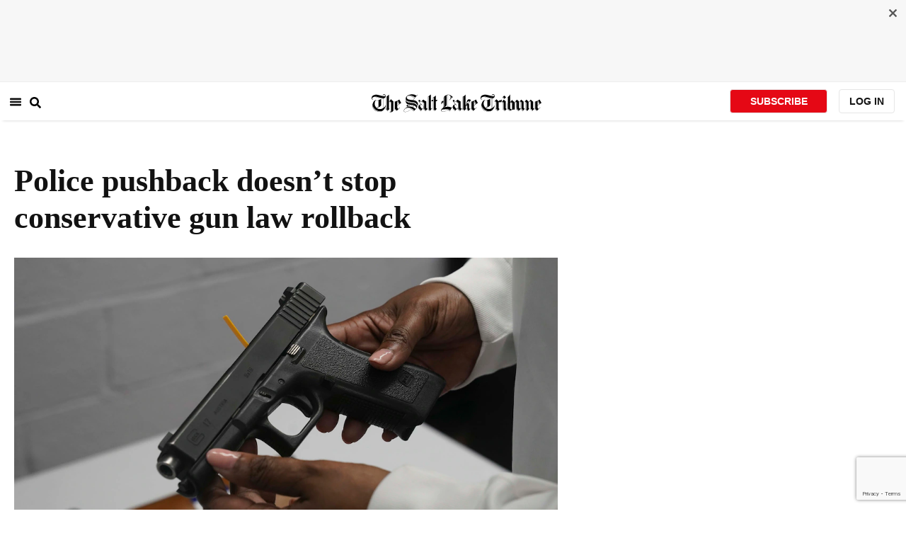

--- FILE ---
content_type: text/html; charset=utf-8
request_url: https://www.sltrib.com/news/nation-world/2021/08/09/police-pushback-doesnt/
body_size: 42116
content:
<!DOCTYPE html><html lang="en"><head><title>Police pushback doesn’t stop conservative gun law rollback</title><meta id="viewport" name="viewport" content="width=device-width, initial-scale=1.0, user-scalable=yes, minimum-scale=0.5, maximum-scale=2.0"/><meta charset="utf-8"/><meta name="title" content="Police pushback doesn’t stop conservative gun law rollback"/><meta name="keywords" content="police, gun laws, utah, national"/><meta name="news_keywords" content="police, gun laws, utah, national"/><meta name="robots" content="index, follow, max-image-preview:large"/><meta name="description" content="The latest push to loosen gun laws in states across the U.S. has put police officers at odds with Republican lawmakers who usually trumpet support for law enforcement."/><meta name="referrer" content="unsafe-url"/><meta name="apple-mobile-web-app-title" content="SLTrib"/><meta name="application-name" content="SLTrib"/><meta name="theme-color" content="#ffffff"/><meta name="msapplication-config" content="/pf/resources/favicons/browserconfig.xml?d=582"/><meta property="og:locale" content="en_US"/><meta property="og:site_name" content="The Salt Lake Tribune"/><meta property="og:title" name="og:title" content="Police pushback doesn’t stop conservative gun law rollback"/><meta property="og:image" itemProp="image" content="https://www.sltrib.com/resizer/v2/https%3A%2F%2Fcloudfront-us-east-1.images.arcpublishing.com%2Fsltrib%2FG7OZ2F7WFRD7NCLDNT4FEBL27Y.jpg?auth=1ad191b92fe9ad79e00625abad93daaf38e935cd7106542e64a208cffd020469&amp;width=1200"/><meta property="og:description" content="The latest push to loosen gun laws in states across the U.S. has put police officers at odds with Republican lawmakers who usually trumpet support for law enforcement."/><meta property="og:url" content="https://www.sltrib.com/news/nation-world/2021/08/09/police-pushback-doesnt/"/><meta property="og:type" content="article"/><meta property="fb:app_id" content="913431655408104"/><meta name="twitter:title" content="Police pushback doesn’t stop conservative gun law rollback"/><meta name="twitter:image" content="https://www.sltrib.com/resizer/v2/https%3A%2F%2Fcloudfront-us-east-1.images.arcpublishing.com%2Fsltrib%2FG7OZ2F7WFRD7NCLDNT4FEBL27Y.jpg?auth=1ad191b92fe9ad79e00625abad93daaf38e935cd7106542e64a208cffd020469&amp;width=1200"/><meta name="twitter:description" content="The latest push to loosen gun laws in states across the U.S. has put police officers at odds with Republican lawmakers who usually trumpet support for law enforcement."/><meta name="twitter:site" content="@sltrib"/><meta name="twitter:card" content="summary_large_image"/><meta name="twitter:creator" content="@sltrib"/><meta name="distribution" content="global"/><meta name="rating" content="general"/><meta name="language" content="en_US"/><script src="https://cmp.osano.com/16BZCGRyQAUigbPI/5f685397-dc48-4433-b330-972e2c87c28d/osano.js"></script><link rel="stylesheet" type="text/css" charset="UTF-8" href="https://cdnjs.cloudflare.com/ajax/libs/slick-carousel/1.8.1/slick.min.css"/><link rel="stylesheet" type="text/css" href="https://cdnjs.cloudflare.com/ajax/libs/slick-carousel/1.8.1/slick-theme.min.css"/><meta itemProp="datePublished" content="2021-08-09T16:57:37.380Z"/><meta itemProp="pageType" content="article"/><link rel="canonical" href="https://www.sltrib.com/news/nation-world/2021/08/09/police-pushback-doesnt/"/><link rel="alternate" type="application/rss+xml" href="https://www.sltrib.com/arc/outboundfeeds/rss/?outputType=xml"/><link rel="icon" type="image/x-icon" href="/pf/resources/favicon.ico?d=582"/><link rel="stylesheet" href="/pf/resources/css/main.css?d=582"/><link rel="stylesheet" href="/pf/resources/css/carousel.css?d=582"/><link rel="apple-touch-icon" sizes="180x180" href="/pf/resources/favicons/apple-touch-icon.png?d=582"/><link rel="icon" type="image/png" sizes="32x32" href="/pf/resources/favicons/favicon-32x32.png?d=582"/><link rel="icon" type="image/png" sizes="16x16" href="/pf/resources/favicons/favicon-16x16.png?d=582"/><link rel="manifest" href="/pf/resources/favicons/manifest.json?d=582"/><link rel="mask-icon" href="/pf/resources/favicons/safari-pinned-tab.svg?d=582" color="#5bbad5"/><link rel="shortcut icon" href="/pf/resources/favicons/favicon.ico?d=582"/><link rel="icon" type="image/png" sizes="192x192" href="/pf/resources/favicons/android-chrome-192x192.png?d=582"/><link href="https://mas.to/@sltrib" rel="me"/><meta name="google-site-verification" content="OBS8NfER2sTsXn0kFFxQIKihXG5dH9nq5qrvGZWhNmU"/><meta name="google" content="nopagereadaloud"/><link rel="preconnect" href="https://a.pub.network/"/><link rel="preconnect" href="https://b.pub.network/"/><link rel="preconnect" href="https://c.pub.network/"/><link rel="preconnect" href="https://d.pub.network/"/><link rel="preconnect" href="https://c.amazon-adsystem.com"/><link rel="preconnect" href="https://s.amazon-adsystem.com"/><link rel="preconnect" href="https://btloader.com/"/><link rel="preconnect" href="https://api.btloader.com/"/><link rel="preconnect" href="https://cdn.confiant-integrations.net"/><link rel="stylesheet" href="https://a.pub.network/sltrib-com/cls.css"/><noscript><img height="1" width="1" style="display:none" src="https://www.facebook.com/tr?id=1602919493094198&amp;ev=PageView&amp;noscript=1" alt="facebook-pixel"/></noscript><script type="application/ld+json">{"@context":"https://schema.org","@type":"Organization","url":"https://www.sltrib.com","logo":"https://local.sltrib.com/marketing/tribune_T.png"}</script><script type="application/ld+json">{"@context":"https://schema.org","@type":"BreadcrumbList","itemListElement":[{"@type":"ListItem","position":1,"name":"Nation + World","item":"https://sltrib.com/news/nation-world"}]}</script><script async="" src="https://accounts.google.com/gsi/client" defer=""></script><script async="" subscriptions-control="manual" src="https://news.google.com/swg/js/v1/swg.js"></script><script async="" src="https://news.google.com/swg/js/v1/swg-gaa.js"></script><script type="application/ld+json">{"@context":"https://schema.org","@type":"NewsArticle","isPartOf":{"@type":["CreativeWork","Product"],"name":"The Salt Lake Tribune","productID":"sltrib.com:showcase"},"publisher":{"@type":"Organization","name":"The Salt Lake Tribune"},"isAccessibleForFree":true,"dateModified":"2021-08-09T16:57:37.786Z","datePublished":"2021-08-09T16:57:37.380Z","headline":"Police pushback doesn’t stop conservative gun law rollback","image":["https://cloudfront-us-east-1.images.arcpublishing.com/sltrib/G7OZ2F7WFRD7NCLDNT4FEBL27Y.jpg"]}</script><script class="coral-script" src="https://sltrib.coral.coralproject.net/assets/js/embed.js"></script><script src="/pf/resources/js/freestar.js?d=582"></script><script type="application/javascript" id="polyfill-script">if(!Array.prototype.includes||!(window.Object && window.Object.assign)||!window.Promise||!window.Symbol||!window.fetch){document.write('<script type="application/javascript" src="/pf/dist/engine/polyfill.js?d=582&mxId=00000000" defer=""><\/script>')}</script><script id="fusion-engine-react-script" type="application/javascript" src="/pf/dist/engine/react.js?d=582&amp;mxId=00000000" defer=""></script><script id="fusion-engine-combinations-script" type="application/javascript" src="/pf/dist/components/combinations/default.js?d=582&amp;mxId=00000000" defer=""></script><link id="fusion-output-type-styles" rel="stylesheet" type="text/css" href="/pf/dist/components/output-types/default.css?d=582&amp;mxId=00000000"/><link id="fusion-template-styles" rel="stylesheet" type="text/css" href="/pf/dist/components/combinations/default.css?d=582&amp;mxId=00000000"/>
<script>(window.BOOMR_mq=window.BOOMR_mq||[]).push(["addVar",{"rua.upush":"false","rua.cpush":"true","rua.upre":"false","rua.cpre":"true","rua.uprl":"false","rua.cprl":"false","rua.cprf":"false","rua.trans":"SJ-260f79f9-ee9a-4f25-8342-d4c546238b6f","rua.cook":"false","rua.ims":"false","rua.ufprl":"false","rua.cfprl":"false","rua.isuxp":"false","rua.texp":"norulematch","rua.ceh":"false","rua.ueh":"false","rua.ieh.st":"0"}]);</script>
                              <script>!function(e){var n="https://s.go-mpulse.net/boomerang/";if("False"=="True")e.BOOMR_config=e.BOOMR_config||{},e.BOOMR_config.PageParams=e.BOOMR_config.PageParams||{},e.BOOMR_config.PageParams.pci=!0,n="https://s2.go-mpulse.net/boomerang/";if(window.BOOMR_API_key="EQ5PL-TYNFS-SR6UD-ZERFB-E2CY6",function(){function e(){if(!o){var e=document.createElement("script");e.id="boomr-scr-as",e.src=window.BOOMR.url,e.async=!0,i.parentNode.appendChild(e),o=!0}}function t(e){o=!0;var n,t,a,r,d=document,O=window;if(window.BOOMR.snippetMethod=e?"if":"i",t=function(e,n){var t=d.createElement("script");t.id=n||"boomr-if-as",t.src=window.BOOMR.url,BOOMR_lstart=(new Date).getTime(),e=e||d.body,e.appendChild(t)},!window.addEventListener&&window.attachEvent&&navigator.userAgent.match(/MSIE [67]\./))return window.BOOMR.snippetMethod="s",void t(i.parentNode,"boomr-async");a=document.createElement("IFRAME"),a.src="about:blank",a.title="",a.role="presentation",a.loading="eager",r=(a.frameElement||a).style,r.width=0,r.height=0,r.border=0,r.display="none",i.parentNode.appendChild(a);try{O=a.contentWindow,d=O.document.open()}catch(_){n=document.domain,a.src="javascript:var d=document.open();d.domain='"+n+"';void(0);",O=a.contentWindow,d=O.document.open()}if(n)d._boomrl=function(){this.domain=n,t()},d.write("<bo"+"dy onload='document._boomrl();'>");else if(O._boomrl=function(){t()},O.addEventListener)O.addEventListener("load",O._boomrl,!1);else if(O.attachEvent)O.attachEvent("onload",O._boomrl);d.close()}function a(e){window.BOOMR_onload=e&&e.timeStamp||(new Date).getTime()}if(!window.BOOMR||!window.BOOMR.version&&!window.BOOMR.snippetExecuted){window.BOOMR=window.BOOMR||{},window.BOOMR.snippetStart=(new Date).getTime(),window.BOOMR.snippetExecuted=!0,window.BOOMR.snippetVersion=12,window.BOOMR.url=n+"EQ5PL-TYNFS-SR6UD-ZERFB-E2CY6";var i=document.currentScript||document.getElementsByTagName("script")[0],o=!1,r=document.createElement("link");if(r.relList&&"function"==typeof r.relList.supports&&r.relList.supports("preload")&&"as"in r)window.BOOMR.snippetMethod="p",r.href=window.BOOMR.url,r.rel="preload",r.as="script",r.addEventListener("load",e),r.addEventListener("error",function(){t(!0)}),setTimeout(function(){if(!o)t(!0)},3e3),BOOMR_lstart=(new Date).getTime(),i.parentNode.appendChild(r);else t(!1);if(window.addEventListener)window.addEventListener("load",a,!1);else if(window.attachEvent)window.attachEvent("onload",a)}}(),"".length>0)if(e&&"performance"in e&&e.performance&&"function"==typeof e.performance.setResourceTimingBufferSize)e.performance.setResourceTimingBufferSize();!function(){if(BOOMR=e.BOOMR||{},BOOMR.plugins=BOOMR.plugins||{},!BOOMR.plugins.AK){var n="true"=="true"?1:0,t="",a="aoipeaqxij7rm2l4vyqa-f-d177cc19a-clientnsv4-s.akamaihd.net",i="false"=="true"?2:1,o={"ak.v":"39","ak.cp":"589906","ak.ai":parseInt("634755",10),"ak.ol":"0","ak.cr":9,"ak.ipv":4,"ak.proto":"h2","ak.rid":"346d59a8","ak.r":41994,"ak.a2":n,"ak.m":"dscr","ak.n":"ff","ak.bpcip":"3.144.242.0","ak.cport":40036,"ak.gh":"23.66.124.15","ak.quicv":"","ak.tlsv":"tls1.3","ak.0rtt":"","ak.0rtt.ed":"","ak.csrc":"-","ak.acc":"","ak.t":"1769778720","ak.ak":"hOBiQwZUYzCg5VSAfCLimQ==vZTPVbqlGI2ZKbaA/QObqhhjry/k9ugLaBKKrhViQLnXVtFvX/zNQYGwUKl63EGsCaKQTH3XoRrBrkKaHeS6mRENdSy8EogSfnuQXhuH/RmZ4kJvl7pTKADZygzg0+/Jo2rEsYz0thD4BwKoi4bOM4Qmx9m3EnmXlNi5/djjLsJQAyZF1D7pUZU7TqEHD0+jjm0+EwCYdvVOD/zm8o0arvPxXysOlJOxHS6cbGLqMn088k78xiTsmPQS0EKxKgUFnRDohT0zjWcbXJiMs/fthm/La6uO+OYqL5TJ1CovfGypwngTDjis8hZxeltXxaUF2dbuZncdnqRB9Xx/S8etzm0FwSe4uJov4eQPiUx1z5kIxgL8X/Phi1bzvM1EOK5+b+n3Y37mXivznN0etiQIoH0imq0K6Yi0XzvOoAac+uU=","ak.pv":"47","ak.dpoabenc":"","ak.tf":i};if(""!==t)o["ak.ruds"]=t;var r={i:!1,av:function(n){var t="http.initiator";if(n&&(!n[t]||"spa_hard"===n[t]))o["ak.feo"]=void 0!==e.aFeoApplied?1:0,BOOMR.addVar(o)},rv:function(){var e=["ak.bpcip","ak.cport","ak.cr","ak.csrc","ak.gh","ak.ipv","ak.m","ak.n","ak.ol","ak.proto","ak.quicv","ak.tlsv","ak.0rtt","ak.0rtt.ed","ak.r","ak.acc","ak.t","ak.tf"];BOOMR.removeVar(e)}};BOOMR.plugins.AK={akVars:o,akDNSPreFetchDomain:a,init:function(){if(!r.i){var e=BOOMR.subscribe;e("before_beacon",r.av,null,null),e("onbeacon",r.rv,null,null),r.i=!0}return this},is_complete:function(){return!0}}}}()}(window);</script></head><body><div id="fusion-app"><div class="article-layout-no-top-ad"><header id="navbar"><div class="stickyTopAd" data-test="sticky-ad"><div class="btn-close"><button type="button" data-test="close-button"><img src="[data-uri]" alt="Close ad"/></button></div><div style="display:none" id="f0fqA1GG4wHK38V" data-fusion-collection="features" data-fusion-type="freestar-ad/default" data-fusion-name="Freestar-Ad" data-fusion-message="Could not render component [features:freestar-ad/default]"></div></div><div style="display:none" id="f0fRPW69VCN37Dy" data-fusion-collection="features" data-fusion-type="_global/header-navigation-combined" data-fusion-name="Header Navigation Combined global" data-fusion-message="Could not render component [features:_global/header-navigation-combined]"></div><div style="display:none" id="f0fxeFcjKw6a123" data-fusion-collection="features" data-fusion-type="google-extended-acess/default" data-fusion-name="Google Extended Access" data-fusion-message="Could not render component [features:google-extended-acess/default]"></div></header><div class="scrollable-content"><div class="banner"></div></div><div class="scrollable-content half-container"><div class="row"><div class="full-width article-left-rail"><div class="vertical"><div class="article-head"><h1 class="headline">Police pushback doesn’t stop conservative gun law rollback</h1><h2 class="article-subheadline"></h2><div class="image-rootLeft"><style data-emotion="css 1ez1ofp">.css-1ez1ofp .image-img{width:100%;height:auto;}.css-1ez1ofp .image-noHeight{height:auto;}.css-1ez1ofp .image-noWidth{width:100%;}.css-1ez1ofp .image-rootCenter{display:-webkit-box;display:-webkit-flex;display:-ms-flexbox;display:flex;-webkit-flex-direction:column;-ms-flex-direction:column;flex-direction:column;-webkit-align-items:center;-webkit-box-align:center;-ms-flex-align:center;align-items:center;}.css-1ez1ofp .image-rootLeft{display:-webkit-box;display:-webkit-flex;display:-ms-flexbox;display:flex;-webkit-flex-direction:column;-ms-flex-direction:column;flex-direction:column;-webkit-box-pack:start;-ms-flex-pack:start;-webkit-justify-content:flex-start;justify-content:flex-start;}</style><div class="css-1ez1ofp"><span class=" lazy-load-image-background " style="background-image:url(https://www.sltrib.com/resizer/v2/G7OZ2F7WFRD7NCLDNT4FEBL27Y.jpg?auth=cc7b34bc21680a715cd0371fbdbc5972104f6c3eeaa9458c4d532c6a0f576577&amp;width=1024&amp;quality=88);background-size:100% 100%;color:transparent;display:inline-block;height:400;width:600"><span class="image-img" style="display:inline-block;border-radius:0;width:600;height:400"></span></span></div><p class="caption-credit">(AP Photo|Bebeto Matthews) In this May 22, 2021, photo a handgun from a collection of illegal guns is reviewed during a gun buyback event in Brooklyn, N.Y. The latest push to loosen gun laws in states across the U.S. has put police officers at odds with Republican lawmakers who usually trumpet support for law enforcement.</p></div><div style="display:none" id="f0fvPICkDdVr4HR" data-fusion-collection="features" data-fusion-type="article-byline/default" data-fusion-name="Article Byline v2 New" data-fusion-message="Could not render component [features:article-byline/default]"></div><div style="display:none" id="f0fSQqI7MjYN5RL" data-fusion-collection="features" data-fusion-type="article-group-buttons/default" data-fusion-name="Article Group Icons" data-fusion-message="Could not render component [features:article-group-buttons/default]"></div></div><div class="article-body-container" itemProp="articleBody"><p class="body-raw"><b>Salt Lake City •</b> The latest push to loosen gun laws in states across the U.S. has put police officers at odds with Republican lawmakers who usually trumpet support for law enforcement. </p><p class="body-raw">In states like Texas, Tennessee and Louisiana, police opposed pushes to drop requirements for people to get background checks and training before carrying handguns in public, plans that came as gun sales continued to shatter records during the coronavirus pandemic. </p><p class="body-raw">“We feel it was just another opportunity to get our officers hurt,” said Fabian Blache Jr., executive director of the Louisiana Chiefs of Police Association. “It was a danger to law enforcement.”</p><p class="body-raw">There, a last-ditch public plea by dozens  of Louisiana law enforcement officers helped narrowly avert a push to override the Democratic governor’s veto of legislation dropping concealed-carry permit requirements. But he expects the proposal to come back next year, and in several other conservative-leaning states police opposition didn’t stop laws dropping permit requirements. </p><p class="body-raw">Gun violence is on the rise across the country and law enforcement agencies are struggling with how to manage the spikes, especially in cities. The  federal government has stepped in with strike forces  and other measures help to stop the sale of illegal weapons. Cops are already working at a disadvantage in many cities over forces  winnowed by retirements  and difficulty attracting new officers following the massive police protests in 2020, and many see looser gun laws as one more challenge. </p><p class="body-raw">Not knowing who might be carrying a gun heightens the potential danger in any encounter, and less required training means more people who don’t know how to properly handle a weapon, Blanche said. </p><p class="body-raw">“Police officers are trained around the country, and they make mistakes,” he said. “So why are we going to give opportunity to people who are not trained to be able to carry a firearm and use it at will?”</p><p class="body-raw">In Tennessee  this year, warnings from police chiefs and sheriffs didn’t stop a push to drop permit requirements in the GOP-controlled state Legislature. That law passed months after another measure cracking down on protesters camping out for police reform, a vote that was framed as a support for law enforcement. </p><p class="body-raw">Though several polls have found public support for gun permits, arguments that they undermine Second Amendment rights have gained favor in conservative-leaning state governments in recent years. </p><p class="body-raw">“There is something of a disjunction between repeating the political slogan of ‘back the blue’ versus supporting policies that rank-and-file police and leaders of police organizations actually support,” said Robert Spitzer, a professor at The State University of New York-Cortland and author of “The Politics of Gun Control.” </p><p class="body-raw">Police opposition hasn’t stopped a push to drop permitting requirements that’s passed in about 20 states, Spitzer said. While their positions carry authority, they don’t have the ad campaigns and lobbyists that overtly political interests often do. </p><p class="body-raw">“Their voices and opinions have been known, but they haven’t been a real megaphone in public political terms because that puts them in a real bad spot. They’re public servants and their job is to enforce the law, no matter what the law is,” he said.</p><p class="body-raw">And permitless carry has supporters in law enforcement, including sheriffs, many of whom are in elected positions and oversee more rural areas. In Utah and Iowa, police groups were more divided generally stayed out of the debate this year.</p><p class="body-raw">Discussions about police reform dominated the conversation in Iowa, as well as how to stem the rise in violent crime, said Sam Hargadine, the Iowa Police Chiefs Association executive director. He doesn’t see the permit question as a big piece of the violent-crime discussion, especially since chiefs already couldn’t deny people permits.</p><p class="body-raw">“I think there’s extremes on both sides. But there’s got to be some compromises made, because we’re having far too many shootings,” he said. </p><p class="body-raw">Not all police oppose the legislation, and gun-rights advocates don’t see a conflict between combating crime and making it easier for people to carry firearms. They argue that people generally don’t get permits for guns used in violent crimes, so the change will make it easier for those who do follow the law to get a gun and many measures also tougher penalties for some gun crimes. </p><p class="body-raw">For Texas Republican James White, his party’s differing with the chiefs of the state’s largest cities on permit-less carry was part of the give-and-take of the legislative process. </p><p class="body-raw">“There were some things this session ... where we were consistent with where law enforcement would want to be, and there were sometimes that we just had to tell them we have to look a different direction,” said White, an outgoing state lawmaker now running for agriculture commissioner. </p><p class="body-raw">He also touted the stronger penalties contained in the law for felons who carry guns illegally. “It was a very strong on crime, tough on crime deal,” he said.</p><p class="body-raw">White argued the new law didn’t represent a massive shift in a state where guns were allowed in cars without permits and licenses weren’t required for long guns. Texas became the largest state to drop handgun licensing requirements this year, a move applauded by the National Rifle Association and other gun-rights advocates. </p><p class="body-raw">Alan Gottlieb with the Second Amendment Foundation argued that policing is already inherently dangerous and dropping permits won’t make a big dent but will enhance gun rights. “I shouldn’t need a permit to exercise my constitutional rights,” he said. </p><p class="body-raw">Police opposition had helped keep the idea from gaining traction even in firearm-friendly Texas, but with a change in legislative leadership support swelled over the span of a few weeks this year. It passed over objections from survivors of the mass shooting that killed 23 people at an El Paso Walmart two years ago. </p><p class="body-raw">“One thing I’ve learned in my many years of working with police is, you can rely on them to tell you what’s going to put the public at danger,” said Everytown For Gun Safety President John Feinblatt. “I think that what police know is that crime is rising around the country and this is the worst possible moment to pass laws like this.”</p></div></div></div><div class="disappear"><div class="vertical"><div style="display:none" id="f0ftUI1JgEb33ts" data-fusion-collection="features" data-fusion-type="freestar-ad-with-height/default" data-fusion-name="sltrib_medrec_sidebar_atf" data-fusion-message="Could not render component [features:freestar-ad-with-height/default]"></div><div class="sponsored-card"><div class="sponsored-card__top-bar"></div><div class="sponsored-card__content"><h2 class="sponsored-card__label">Sponsored Story</h2><a href="/sponsored/2026/01/27/pmi-foods-reflections-year-giving" type="text" aria-label="foo" target="_blank" rel="noopener noreferrer" class="sponsored-card__headline-link"><h3 class="sponsored-card__headline" id="sponsored-article-link">PMI Foods: Reflections on a year of giving</h3><p class="sponsored-card__text" id="sponsored-article-link">Sponsored: Fighting hunger across the country in 2025 and looking ahead to 2026.</p></a></div><div class="sponsored-card__bottom-bar"></div></div><div style="display:none" id="f0fIih6gUSOi4r" data-fusion-collection="features" data-fusion-type="freestar-ad-with-height/default" data-fusion-name="sltrib_medrec_sidebar_btf" data-fusion-message="Could not render component [features:freestar-ad-with-height/default]"></div></div></div></div></div><div class="half-container"><div class="row"><div class="col-12"><div style="display:none" id="f0ferFTGE9qQ2Hg" data-fusion-collection="features" data-fusion-type="_global/outbrain-ad" data-fusion-name="Outbrain Ad Global" data-fusion-message="Could not render component [features:_global/outbrain-ad]"></div></div></div></div><div id="article-bottom" class="half-container"></div><div id="the-latest" class="half-container"><div class="the-latest-ap"></div></div><div id="comments" class="comments half-container"><div style="display:none" id="f0fA5jFy5EEH288" data-fusion-collection="features" data-fusion-type="freestar-ad/default" data-fusion-name="Freestar-Ad - sltrib_incontent_flipp" data-fusion-message="Could not render component [features:freestar-ad/default]"></div><div class="two-columns-layout-comments "><div class="comment-left-rail"><div id="coral-static"><div id="coral_thread" style="width:145%;padding:0px;margin-left:-13px"></div></div></div><div class="comment-left-rail"></div></div><div class="article-byline-bottom"><div class="col-12 col-md-8 col-lg-9"><div class="row" style="margin-top:20px"><div data-testid="collection"><span class="article-byline-author" data-testid="Lindsey Whitehurst | The Associated Press">By Lindsey Whitehurst | The Associated Press</span></div><p class="donate-text" data-testid="donate-link"><b><u><a href="/donate">Donate to the newsroom now.</a></u></b> The Salt Lake Tribune, Inc. is a 501(c)(3) public charity and contributions are tax
          deductible</p></div></div></div></div><footer><div class="global-footer"><div class="with-copy container"><script src="https://js.adsrvr.org/up_loader.1.1.0.js" type="text/javascript"></script><script async="" src="/pf/resources/js/ballantine.js?d=582"></script><div class="row hidden-md-down"><div class="footer-block col-6 col-md-3"><div class="footer-column"><h5 class="footer-heading">CONNECT</h5><ul class="footer-list"><li><a href="https://www.facebook.com/saltlaketribune/" class="footer-item"><style data-emotion="css vubbuv">.css-vubbuv{-webkit-user-select:none;-moz-user-select:none;-ms-user-select:none;user-select:none;width:1em;height:1em;display:inline-block;fill:currentColor;-webkit-flex-shrink:0;-ms-flex-negative:0;flex-shrink:0;-webkit-transition:fill 200ms cubic-bezier(0.4, 0, 0.2, 1) 0ms;transition:fill 200ms cubic-bezier(0.4, 0, 0.2, 1) 0ms;font-size:1.5rem;}</style><svg class="MuiSvgIcon-root MuiSvgIcon-fontSizeMedium css-vubbuv" focusable="false" aria-hidden="true" viewBox="0 0 24 24" data-testid="FacebookIcon"><path d="M5 3h14a2 2 0 0 1 2 2v14a2 2 0 0 1-2 2H5a2 2 0 0 1-2-2V5a2 2 0 0 1 2-2m13 2h-2.5A3.5 3.5 0 0 0 12 8.5V11h-2v3h2v7h3v-7h3v-3h-3V9a1 1 0 0 1 1-1h2V5z"></path></svg> <span class="foot-indv-item">Facebook</span></a></li><li><a href="https://x.com/sltrib/" class="footer-item"><img src="https://www.sltrib.com/resizer/v2/S2JRURVUNZBUXGAJVY67HBTE6A.png?auth=6f97694ee8a43d294e97af9ab645cc3719955d95936eeab8cff5ebc501db5b08&amp;height=100&amp;quality=88" alt="twitter-logo" width="18" height="18" style="background-color:white;border-radius:4px;margin-left:3px;margin-right:2px"/> <span class="foot-indv-item">X</span></a></li><li><a href="https://www.instagram.com/sltrib/" class="footer-item"><style data-emotion="css vubbuv">.css-vubbuv{-webkit-user-select:none;-moz-user-select:none;-ms-user-select:none;user-select:none;width:1em;height:1em;display:inline-block;fill:currentColor;-webkit-flex-shrink:0;-ms-flex-negative:0;flex-shrink:0;-webkit-transition:fill 200ms cubic-bezier(0.4, 0, 0.2, 1) 0ms;transition:fill 200ms cubic-bezier(0.4, 0, 0.2, 1) 0ms;font-size:1.5rem;}</style><svg class="MuiSvgIcon-root MuiSvgIcon-fontSizeMedium css-vubbuv" focusable="false" aria-hidden="true" viewBox="0 0 24 24" data-testid="InstagramIcon"><path d="M7.8 2h8.4C19.4 2 22 4.6 22 7.8v8.4a5.8 5.8 0 0 1-5.8 5.8H7.8C4.6 22 2 19.4 2 16.2V7.8A5.8 5.8 0 0 1 7.8 2m-.2 2A3.6 3.6 0 0 0 4 7.6v8.8C4 18.39 5.61 20 7.6 20h8.8a3.6 3.6 0 0 0 3.6-3.6V7.6C20 5.61 18.39 4 16.4 4H7.6m9.65 1.5a1.25 1.25 0 0 1 1.25 1.25A1.25 1.25 0 0 1 17.25 8 1.25 1.25 0 0 1 16 6.75a1.25 1.25 0 0 1 1.25-1.25M12 7a5 5 0 0 1 5 5 5 5 0 0 1-5 5 5 5 0 0 1-5-5 5 5 0 0 1 5-5m0 2a3 3 0 0 0-3 3 3 3 0 0 0 3 3 3 3 0 0 0 3-3 3 3 0 0 0-3-3z"></path></svg> <span class="foot-indv-item">Instagram</span></a></li><li><a href="https://www.youtube.com/user/sltrib/" class="footer-item"><style data-emotion="css vubbuv">.css-vubbuv{-webkit-user-select:none;-moz-user-select:none;-ms-user-select:none;user-select:none;width:1em;height:1em;display:inline-block;fill:currentColor;-webkit-flex-shrink:0;-ms-flex-negative:0;flex-shrink:0;-webkit-transition:fill 200ms cubic-bezier(0.4, 0, 0.2, 1) 0ms;transition:fill 200ms cubic-bezier(0.4, 0, 0.2, 1) 0ms;font-size:1.5rem;}</style><svg class="MuiSvgIcon-root MuiSvgIcon-fontSizeMedium css-vubbuv" focusable="false" aria-hidden="true" viewBox="0 0 24 24" data-testid="YouTubeIcon"><path d="M10 15l5.19-3L10 9v6m11.56-7.83c.13.47.22 1.1.28 1.9.07.8.1 1.49.1 2.09L22 12c0 2.19-.16 3.8-.44 4.83-.25.9-.83 1.48-1.73 1.73-.47.13-1.33.22-2.65.28-1.3.07-2.49.1-3.59.1L12 19c-4.19 0-6.8-.16-7.83-.44-.9-.25-1.48-.83-1.73-1.73-.13-.47-.22-1.1-.28-1.9-.07-.8-.1-1.49-.1-2.09L2 12c0-2.19.16-3.8.44-4.83.25-.9.83-1.48 1.73-1.73.47-.13 1.33-.22 2.65-.28 1.3-.07 2.49-.1 3.59-.1L12 5c4.19 0 6.8.16 7.83.44.9.25 1.48.83 1.73 1.73z"></path></svg> <span class="foot-indv-item">YouTube</span></a></li><li><a href="/rss/" class="footer-item"><style data-emotion="css vubbuv">.css-vubbuv{-webkit-user-select:none;-moz-user-select:none;-ms-user-select:none;user-select:none;width:1em;height:1em;display:inline-block;fill:currentColor;-webkit-flex-shrink:0;-ms-flex-negative:0;flex-shrink:0;-webkit-transition:fill 200ms cubic-bezier(0.4, 0, 0.2, 1) 0ms;transition:fill 200ms cubic-bezier(0.4, 0, 0.2, 1) 0ms;font-size:1.5rem;}</style><svg class="MuiSvgIcon-root MuiSvgIcon-fontSizeMedium css-vubbuv" focusable="false" aria-hidden="true" viewBox="0 0 24 24" data-testid="RssFeedIcon"><circle cx="6.18" cy="17.82" r="2.18"></circle><path d="M4 4.44v2.83c7.03 0 12.73 5.7 12.73 12.73h2.83c0-8.59-6.97-15.56-15.56-15.56m0 5.66v2.83c3.9 0 7.07 3.17 7.07 7.07h2.83c0-5.47-4.43-9.9-9.9-9.9"></path></svg> <span class="foot-indv-item">RSS</span></a></li><li><a href="https://apps.apple.com/ai/app/salt-lake-tribune-eedition/id995297003" class="footer-item"><img style="height:40px;padding:4px" src="https://www.sltrib.com/resizer/v2/YGK4MOY7CNFNRMYWMTTPFDOMCI.png?auth=7c8ecd93d3eb36d6fdde2400ab3650dc88d52714be2fda9155a5f4abe0b43e8c&amp;width=200&amp;quality=100"/> <span class="foot-indv-item"></span></a></li><li><a href="https://play.google.com/store/apps/details?id=com.saltlaketribune.android.prod&amp;hl=en_US&amp;gl=US" class="footer-item"><img style="height:40px;width:98.6px;margin-top:-10px" src="https://www.sltrib.com/resizer/v2/PI6RFGVVV5CYLIXIYBETYQIUYY.png?auth=06db741726c8486e67a60a0529a1ea780a7e7d896eb72e0f6b4d9dc6a8369618&amp;width=200&amp;quality=100"/> <span class="foot-indv-item"></span></a></li></ul></div></div><div class="footer-block col-6 col-md-3"><div class="footer-column"><h5 class="footer-heading">SUBSCRIPTIONS</h5><ul class="footer-list"><li><a href="https://sltiservices.navigacloud.com/cmo_slt-c-cmdb-01/subscriber/web/startoffers.html" class="footer-item"><span class="foot-indv-item">Subscribe to Print + Digital</span></a></li><li><a href="/support/" class="footer-item"><span class="foot-indv-item">Subscribe to Digital Only</span></a></li><li><a href="/activate-digital-subscription/" class="footer-item"><span class="foot-indv-item">Digital Access for Print Subscribers</span></a></li><li><a href="/newsletters/" class="footer-item"><span class="foot-indv-item">Email Newsletters</span></a></li><li><a href="https://sltiservices.navigacloud.com/cmo_slt-c-cmdb-01/subscriber/web/signin.html" class="footer-item"><span class="foot-indv-item">Login to your Print Account</span></a></li><li><a href="/my-account/" class="footer-item"><span class="foot-indv-item">Login to your Digital Account</span></a></li><li><a href="/digital-subscriptions-faq/" class="footer-item"><span class="foot-indv-item">Subscription FAQs</span></a></li><li><a href="/contact-us/" class="footer-item"><span class="foot-indv-item">Help and Contact Info</span></a></li><li><a href="/gift-subscription/" class="footer-item"><span class="foot-indv-item">Gift Subscriptions</span></a></li></ul></div></div><div class="footer-block col-6 col-md-3"><div class="footer-column"><h5 class="footer-heading">ABOUT US</h5><ul class="footer-list"><li><a href="/about-us/#our-history" class="footer-item"><span class="foot-indv-item">History and Mission</span></a></li><li><a href="/about-us/#nonprofit" class="footer-item"><span class="foot-indv-item">Our Nonprofit Model</span></a></li><li><a href="/board-and-advisers/" class="footer-item"><span class="foot-indv-item">Board and Advisers</span></a></li><li><a href="/staff/" class="footer-item"><span class="foot-indv-item">Officers and Staff</span></a></li><li><a href="/supporters/" class="footer-item"><span class="foot-indv-item">Supporters</span></a></li><li><a href="/reports/" class="footer-item"><span class="foot-indv-item">Tax Filing and Governance</span></a></li><li><a href="/opinion/submission/" class="footer-item"><span class="foot-indv-item">Share Your Opinion</span></a></li><li><a href="/opinion/editorial-board/" class="footer-item"><span class="foot-indv-item">Meet the Editorial Board</span></a></li><li><a href="/privacy-policy/" class="footer-item"><span class="foot-indv-item">Privacy Policy</span></a></li><li><a href="/privacy-policy/#california" class="footer-item"><span class="foot-indv-item">California Privacy</span></a></li><li><a href="/policies-and-ethics/" class="footer-item"><span class="foot-indv-item">Editorial Policies and Ethics</span></a></li></ul></div></div><div class="footer-block col-6 col-md-3"><div class="footer-column"><h5 class="footer-heading">MORE</h5><ul class="footer-list"><li><a href="/advertising/" class="footer-item"><span class="foot-indv-item">Advertise with Us</span></a></li><li><a href="/legal-notices/" class="footer-item"><span class="foot-indv-item">Legal Notices</span></a></li><li><a href="https://store.sltrib.com/" class="footer-item"><span class="foot-indv-item">Store</span></a></li><li><a href="https://digitalnewspapers.org/newspaper/?paper=Salt%20Lake%20Tribune" class="footer-item"><span class="foot-indv-item">Archives</span></a></li><li><a href="/tips/" class="footer-item"><span class="foot-indv-item">Story Tips</span></a></li><li><a href="/giving/" class="footer-item"><span class="foot-indv-item">Support The Tribune</span></a></li><li><a href="/fas/" class="footer-item"><span class="foot-indv-item">Join The First Amendment Society</span></a></li><li><a href="https://www.sltrib.com/gift-policy/" class="footer-item"><span class="foot-indv-item">Gift Acceptance Policy</span></a></li><li><a href="#" class="footer-item"><span class="foot-indv-item">Cookie Preferences</span></a></li><li><a href="/commenting-policy/" class="footer-item"><span class="foot-indv-item">Commenting Policy</span></a></li></ul></div></div></div><div class="hidden-md-up" style="width:100%"><div class="horizontal-separator"></div><div class="row v-space"><div class="col-6 links-foot-col"><a href="/about-us/" class="foot-link">ABOUT US</a><a href="/terms-of-service/" class="foot-link">TERMS OF SERVICE</a><a href="/privacy-policy/" class="foot-link">PRIVACY POLICY</a><a href="/policies-and-ethics/" class="foot-link">EDITORIAL POLICY</a><a href="/tips/" class="foot-link">NEWS TIPS</a><a href="/advertising/" class="foot-link">ADVERTISE</a><a href="/contact-us/" class="foot-link">CONTACT US/HELP</a><a href="/gift-policy/" class="foot-link">GIFT ACCEPTANCE POLICY</a></div><div class="col-6 links-foot-col"><a href="/subscribe/" class="foot-link">SUBSCRIBE</a><a href="https://sltiservices.navigacloud.com/cmo_slt-c-cmdb-01/subscriber/web/startoffers.html" class="foot-link">PRINT EDITION</a><a href="/newsletters/" class="foot-link">EMAIL NEWSLETTERS</a><a href="/fas/" class="foot-link">JOIN THE FIRST AMENDMENT SOCIETY</a><a href="/giving/" class="foot-link">SUPPORT THE TRIBUNE</a><a href="/opinion/submission/" class="foot-link">SHARE YOUR OPINION</a><a href="/opinion/editorial-board/" class="foot-link">MEET THE EDITORIAL BOARD</a><a href="#" class="foot-link">COOKIE PREFERENCES</a></div></div><div class="socialm-foot"><a href="https://x.com/sltrib" data-testid="sm-twitter" class="soc-med-item"><img src="/pf/resources/img/t-1.png?d=582" alt="twitter-logo" width="26" height="26" style="background-color:white"/></a><a href="https://www.instagram.com/sltrib/" data-testid="sm-instagram" class="soc-med-item" aria-label="Instagram"><style data-emotion="css vubbuv">.css-vubbuv{-webkit-user-select:none;-moz-user-select:none;-ms-user-select:none;user-select:none;width:1em;height:1em;display:inline-block;fill:currentColor;-webkit-flex-shrink:0;-ms-flex-negative:0;flex-shrink:0;-webkit-transition:fill 200ms cubic-bezier(0.4, 0, 0.2, 1) 0ms;transition:fill 200ms cubic-bezier(0.4, 0, 0.2, 1) 0ms;font-size:1.5rem;}</style><svg class="MuiSvgIcon-root MuiSvgIcon-fontSizeMedium css-vubbuv" focusable="false" aria-hidden="true" viewBox="0 0 24 24" data-testid="InstagramIcon" style="color:rgb(255,76,60);font-size:26px"><path d="M7.8 2h8.4C19.4 2 22 4.6 22 7.8v8.4a5.8 5.8 0 0 1-5.8 5.8H7.8C4.6 22 2 19.4 2 16.2V7.8A5.8 5.8 0 0 1 7.8 2m-.2 2A3.6 3.6 0 0 0 4 7.6v8.8C4 18.39 5.61 20 7.6 20h8.8a3.6 3.6 0 0 0 3.6-3.6V7.6C20 5.61 18.39 4 16.4 4H7.6m9.65 1.5a1.25 1.25 0 0 1 1.25 1.25A1.25 1.25 0 0 1 17.25 8 1.25 1.25 0 0 1 16 6.75a1.25 1.25 0 0 1 1.25-1.25M12 7a5 5 0 0 1 5 5 5 5 0 0 1-5 5 5 5 0 0 1-5-5 5 5 0 0 1 5-5m0 2a3 3 0 0 0-3 3 3 3 0 0 0 3 3 3 3 0 0 0 3-3 3 3 0 0 0-3-3z"></path></svg></a><a href="https://www.facebook.com/saltlaketribune/" data-testid="sm-facebook" class="soc-med-item" aria-label="Facebook"><style data-emotion="css vubbuv">.css-vubbuv{-webkit-user-select:none;-moz-user-select:none;-ms-user-select:none;user-select:none;width:1em;height:1em;display:inline-block;fill:currentColor;-webkit-flex-shrink:0;-ms-flex-negative:0;flex-shrink:0;-webkit-transition:fill 200ms cubic-bezier(0.4, 0, 0.2, 1) 0ms;transition:fill 200ms cubic-bezier(0.4, 0, 0.2, 1) 0ms;font-size:1.5rem;}</style><svg class="MuiSvgIcon-root MuiSvgIcon-fontSizeMedium css-vubbuv" focusable="false" aria-hidden="true" viewBox="0 0 24 24" data-testid="FacebookIcon" style="color:rgb(45,79,138);font-size:26px"><path d="M5 3h14a2 2 0 0 1 2 2v14a2 2 0 0 1-2 2H5a2 2 0 0 1-2-2V5a2 2 0 0 1 2-2m13 2h-2.5A3.5 3.5 0 0 0 12 8.5V11h-2v3h2v7h3v-7h3v-3h-3V9a1 1 0 0 1 1-1h2V5z"></path></svg></a></div><div class="row v-space" style="display:flex;justify-content:center"><a href="https://play.google.com/store/apps/details?id=com.saltlaketribune.android.prod&amp;hl=en_US&amp;gl=US" target="_blank" rel="noreferrer"><img height="40px" alt="google-play-badge" src="/pf/resources/img/googleplay.png?d=582"/></a><a href="https://apps.apple.com/ai/app/salt-lake-tribune-eedition/id995297003" target="_blank" rel="noreferrer"><img class="apple-download-badge" height="40px" alt="apple-store-badge" src="/pf/resources/img/applestore.png?d=582"/></a></div><div class="horizontal-separator last-sep-foot"></div></div><br/><div class="contact-cs hidden-md-down"><p>Report a missed paper by emailing <a href="mailto:subscribe@sltrib.com" class="contact-link">subscribe@sltrib.com</a> or calling <a href="tel:801-237-2900" class="contact-link">801-237-2900</a></p><p>For e-edition questions or comments, contact customer support <a href="tel:801-237-2900" class="contact-link">801-237-2900</a> or email <a href="mailto:subscribe@sltrib.com" class="contact-link">subscribe@sltrib.com</a></p></div><div class="copy-container row hidden-md-down"><div class="col-12 col-md-6 logo-column"><a href="/"><img src="/pf/resources/svg/sltrib-logo.svg?d=582" alt="The Salt Lake Tribune Logo" width="250" height="46" class="trib-svg-white"/></a></div><div class="col-12 col-md-6 copy-column"><p class="copy">sltrib.com © 1996-<!-- -->2026 <!-- -->The Salt Lake Tribune. All rights reserved.</p></div></div><div class="hidden-md-up v-space mobile-copyright"><a href="/"><img src="/pf/resources/svg/Trib_masthead_top_000000.svg?d=582" alt="The Salt Lake Tribune Logo" width="300" height="46"/></a></div></div></div></footer></div></div><script id="fusion-metadata" type="application/javascript">window.Fusion=window.Fusion||{};Fusion.arcSite="sltrib";Fusion.contextPath="/pf";Fusion.mxId="00000000";Fusion.deployment="582";Fusion.globalContent={"_id":"EQHVPA6XIREDDMB3BRTNNHJ724","type":"story","version":"0.10.7","content_elements":[{"_id":"RQPA6526OZHOJIEQT6OTNYYFDY","type":"text","additional_properties":{},"content":"<b>Salt Lake City •</b> The latest push to loosen gun laws in states across the U.S. has put police officers at odds with Republican lawmakers who usually trumpet support for law enforcement. "},{"_id":"54Z2KZIVUZH7JC7F5QS2W6RHHI","type":"text","additional_properties":{},"content":"In states like Texas, Tennessee and Louisiana, police opposed pushes to drop requirements for people to get background checks and training before carrying handguns in public, plans that came as gun sales continued to shatter records during the coronavirus pandemic. "},{"_id":"N6TPQKWG7ZERFBN3N3JH5K75YM","type":"text","additional_properties":{},"content":"“We feel it was just another opportunity to get our officers hurt,” said Fabian Blache Jr., executive director of the Louisiana Chiefs of Police Association. “It was a danger to law enforcement.”"},{"_id":"BNZ4SRSZGJHFHIN225NXENR43M","type":"text","additional_properties":{},"content":"There, a last-ditch public plea by dozens  of Louisiana law enforcement officers helped narrowly avert a push to override the Democratic governor’s veto of legislation dropping concealed-carry permit requirements. But he expects the proposal to come back next year, and in several other conservative-leaning states police opposition didn’t stop laws dropping permit requirements. "},{"_id":"RSMDUEUBDNEDXJPFINZ4RABJG4","type":"text","additional_properties":{},"content":"Gun violence is on the rise across the country and law enforcement agencies are struggling with how to manage the spikes, especially in cities. The  federal government has stepped in with strike forces  and other measures help to stop the sale of illegal weapons. Cops are already working at a disadvantage in many cities over forces  winnowed by retirements  and difficulty attracting new officers following the massive police protests in 2020, and many see looser gun laws as one more challenge. "},{"_id":"UFGUNIK3EVHURFIPLTWVDKOJZU","type":"text","additional_properties":{},"content":"Not knowing who might be carrying a gun heightens the potential danger in any encounter, and less required training means more people who don’t know how to properly handle a weapon, Blanche said. "},{"_id":"77DFM5FRPFATXPXAHDX7K4TPNA","type":"text","additional_properties":{},"content":"“Police officers are trained around the country, and they make mistakes,” he said. “So why are we going to give opportunity to people who are not trained to be able to carry a firearm and use it at will?”"},{"_id":"7U4EB3WDFNB2XI3UNL4BMY3RNY","type":"text","additional_properties":{},"content":"In Tennessee  this year, warnings from police chiefs and sheriffs didn’t stop a push to drop permit requirements in the GOP-controlled state Legislature. That law passed months after another measure cracking down on protesters camping out for police reform, a vote that was framed as a support for law enforcement. "},{"_id":"OJJH7COSZZBSZD74D4E6EXG6R4","type":"text","additional_properties":{},"content":"Though several polls have found public support for gun permits, arguments that they undermine Second Amendment rights have gained favor in conservative-leaning state governments in recent years. "},{"_id":"JOJUXX5R3RH4ZA3CGCIGNUC2ZM","type":"text","additional_properties":{},"content":"“There is something of a disjunction between repeating the political slogan of ‘back the blue’ versus supporting policies that rank-and-file police and leaders of police organizations actually support,” said Robert Spitzer, a professor at The State University of New York-Cortland and author of “The Politics of Gun Control.” "},{"_id":"VE5QGRDCGFEONM7MJUP2CG4HMM","type":"text","additional_properties":{},"content":"Police opposition hasn’t stopped a push to drop permitting requirements that’s passed in about 20 states, Spitzer said. While their positions carry authority, they don’t have the ad campaigns and lobbyists that overtly political interests often do. "},{"_id":"VQSJLU7OBZHPVGUKWSVK5UHILQ","type":"text","additional_properties":{},"content":"“Their voices and opinions have been known, but they haven’t been a real megaphone in public political terms because that puts them in a real bad spot. They’re public servants and their job is to enforce the law, no matter what the law is,” he said."},{"_id":"ABSW73QNVBBVDJUBX5D7JE6B7A","type":"text","additional_properties":{},"content":"And permitless carry has supporters in law enforcement, including sheriffs, many of whom are in elected positions and oversee more rural areas. In Utah and Iowa, police groups were more divided generally stayed out of the debate this year."},{"_id":"OJ2U33ZDNBHCXMIJKK4O6XMTOQ","type":"text","additional_properties":{},"content":"Discussions about police reform dominated the conversation in Iowa, as well as how to stem the rise in violent crime, said Sam Hargadine, the Iowa Police Chiefs Association executive director. He doesn’t see the permit question as a big piece of the violent-crime discussion, especially since chiefs already couldn’t deny people permits."},{"_id":"XP2NPSDI2JF5DE5SY55OP5HO2I","type":"text","additional_properties":{},"content":"“I think there’s extremes on both sides. But there’s got to be some compromises made, because we’re having far too many shootings,” he said. "},{"_id":"QFUZL2GZEFBIDNN73XASFU2QWA","type":"text","additional_properties":{},"content":"Not all police oppose the legislation, and gun-rights advocates don’t see a conflict between combating crime and making it easier for people to carry firearms. They argue that people generally don’t get permits for guns used in violent crimes, so the change will make it easier for those who do follow the law to get a gun and many measures also tougher penalties for some gun crimes. "},{"_id":"QCON5NR27FA2ZAEJXINHPTWCW4","type":"text","additional_properties":{},"content":"For Texas Republican James White, his party’s differing with the chiefs of the state’s largest cities on permit-less carry was part of the give-and-take of the legislative process. "},{"_id":"TA4NQDNE5RFX5B5RHS7WJW3YDU","type":"text","additional_properties":{},"content":"“There were some things this session ... where we were consistent with where law enforcement would want to be, and there were sometimes that we just had to tell them we have to look a different direction,” said White, an outgoing state lawmaker now running for agriculture commissioner. "},{"_id":"6ERJAEONEJBZLJVABNSLLJYWSY","type":"text","additional_properties":{},"content":"He also touted the stronger penalties contained in the law for felons who carry guns illegally. “It was a very strong on crime, tough on crime deal,” he said."},{"_id":"MXPXOGIWABFZZNZFLDIQUQ4NZA","type":"text","additional_properties":{},"content":"White argued the new law didn’t represent a massive shift in a state where guns were allowed in cars without permits and licenses weren’t required for long guns. Texas became the largest state to drop handgun licensing requirements this year, a move applauded by the National Rifle Association and other gun-rights advocates. "},{"_id":"T3ELQZVTRVGWPHYHTAQP7FNFKE","type":"text","additional_properties":{},"content":"Alan Gottlieb with the Second Amendment Foundation argued that policing is already inherently dangerous and dropping permits won’t make a big dent but will enhance gun rights. “I shouldn’t need a permit to exercise my constitutional rights,” he said. "},{"_id":"S7IMDWVGO5BPHKTO75IYVYZFZU","type":"text","additional_properties":{},"content":"Police opposition had helped keep the idea from gaining traction even in firearm-friendly Texas, but with a change in legislative leadership support swelled over the span of a few weeks this year. It passed over objections from survivors of the mass shooting that killed 23 people at an El Paso Walmart two years ago. "},{"_id":"MJ4HZNFECFGEZLNNKY2UVR46PI","type":"text","additional_properties":{},"content":"“One thing I’ve learned in my many years of working with police is, you can rely on them to tell you what’s going to put the public at danger,” said Everytown For Gun Safety President John Feinblatt. “I think that what police know is that crime is rising around the country and this is the worst possible moment to pass laws like this.”"}],"created_date":"2021-08-09T16:46:43.953Z","revision":{"revision_id":"47SRLHXC5VAG7MO6IY3ZPHFOXA","parent_id":"EWGFAPGMFREOTMMNIE7PQLYCPM","editions":["default"],"branch":"default","published":true},"last_updated_date":"2021-08-09T16:57:37.786Z","canonical_url":"/news/nation-world/2021/08/09/police-pushback-doesnt","headlines":{"basic":"Police pushback doesn’t stop conservative gun law rollback","meta_title":"","mobile":"","native":"","print":"","tablet":"","web":""},"owner":{"sponsored":false,"id":"sltrib"},"address":{},"workflow":{"status_code":1},"subheadlines":{"basic":""},"description":{"basic":"The latest push to loosen gun laws in states across the U.S. has put police officers at odds with Republican lawmakers who usually trumpet support for law enforcement."},"language":"","label":{},"source":{"name":"sltrib","source_type":"staff","system":"composer"},"taxonomy":{"additional_properties":{"parent_site_primaries":[]},"primary_section":{"_id":"/news/nation-world","_website":"sltrib","type":"section","version":"0.6.0","name":"Nation + World","description":"Salt Lake Tribune coverage of World and National news.","path":"/news/nation-world","parent_id":"/news","parent":{"default":"/news"},"additional_properties":{"original":{"_id":"/news/nation-world","site":{"site_url":"https://www.sltrib.com/news/nation-world/","site_title":"Nation World","site_tagline":null,"site_about":null,"site_description":"Salt Lake Tribune coverage of World and National news.","site_keywords":"Nation World","native_app_rendering":null,"pagebuilder_path_for_native_apps":"/news/nation-world/"},"social":{"twitter":null,"facebook":null,"rss":null,"archives":null},"_admin":{"tracking_node":null,"default_content":null,"alias_ids":["/news/nation-world"],"commercial_node":null},"story_list":{"story_list_content":{}},"navigation":{"nav_title":null,"display_in_top_strip":null,"nav_display":null},"in_the_news":{"in_the_news_usebasepage":"/in-the-news-forsections/","in_the_news_usesectionbar":"false","in_the_news_usefeature":null},"_website":"sltrib","name":"Nation + World","order":{"default":2002,"Mobile":2005},"parent":{"default":"/news","Mobile":"/news"},"ancestors":{"default":["/news"],"Mobile":["/news"]},"inactive":false,"node_type":"section"}}},"primary_site":{"_id":"/news/nation-world","type":"site","version":"0.5.8","name":"Nation + World","description":"Salt Lake Tribune coverage of World and National news.","path":"/news/nation-world","parent_id":"/news","additional_properties":{"original":{"_id":"/news/nation-world","site":{"site_url":"https://www.sltrib.com/news/nation-world/","site_title":"Nation World","site_tagline":null,"site_about":null,"site_description":"Salt Lake Tribune coverage of World and National news.","site_keywords":"Nation World","native_app_rendering":null,"pagebuilder_path_for_native_apps":"/news/nation-world/"},"social":{"twitter":null,"facebook":null,"rss":null,"archives":null},"_admin":{"tracking_node":null,"default_content":null,"alias_ids":["/news/nation-world"],"commercial_node":null},"story_list":{"story_list_content":{}},"navigation":{"nav_title":null,"display_in_top_strip":null,"nav_display":null},"in_the_news":{"in_the_news_usebasepage":"/in-the-news-forsections/","in_the_news_usesectionbar":"false","in_the_news_usefeature":null},"name":"Nation + World","order":{"default":2002,"Mobile":2005},"parent":{"default":"/news","Mobile":"/news"},"ancestors":{"default":["/news"],"Mobile":["/news"]},"inactive":false}}},"sections":[{"_id":"/news/nation-world","_website":"sltrib","type":"section","version":"0.6.0","name":"Nation + World","description":"Salt Lake Tribune coverage of World and National news.","path":"/news/nation-world","parent_id":"/news","parent":{"default":"/news"},"additional_properties":{"original":{"_id":"/news/nation-world","site":{"site_url":"https://www.sltrib.com/news/nation-world/","site_title":"Nation World","site_tagline":null,"site_about":null,"site_description":"Salt Lake Tribune coverage of World and National news.","site_keywords":"Nation World","native_app_rendering":null,"pagebuilder_path_for_native_apps":"/news/nation-world/"},"social":{"twitter":null,"facebook":null,"rss":null,"archives":null},"_admin":{"tracking_node":null,"default_content":null,"alias_ids":["/news/nation-world"],"commercial_node":null},"story_list":{"story_list_content":{}},"navigation":{"nav_title":null,"display_in_top_strip":null,"nav_display":null},"in_the_news":{"in_the_news_usebasepage":"/in-the-news-forsections/","in_the_news_usesectionbar":"false","in_the_news_usefeature":null},"_website":"sltrib","name":"Nation + World","order":{"default":2002,"Mobile":2005},"parent":{"default":"/news","Mobile":"/news"},"ancestors":{"default":["/news"],"Mobile":["/news"]},"inactive":false,"node_type":"section"}},"_website_section_id":"sltrib./news/nation-world"}],"seo_keywords":["police","gun laws","utah","national"],"sites":[{"_id":"/news/nation-world","type":"site","version":"0.5.8","name":"Nation + World","description":"Salt Lake Tribune coverage of World and National news.","path":"/news/nation-world","parent_id":"/news","additional_properties":{"original":{"_id":"/news/nation-world","site":{"site_url":"https://www.sltrib.com/news/nation-world/","site_title":"Nation World","site_tagline":null,"site_about":null,"site_description":"Salt Lake Tribune coverage of World and National news.","site_keywords":"Nation World","native_app_rendering":null,"pagebuilder_path_for_native_apps":"/news/nation-world/"},"social":{"twitter":null,"facebook":null,"rss":null,"archives":null},"_admin":{"tracking_node":null,"default_content":null,"alias_ids":["/news/nation-world"],"commercial_node":null},"story_list":{"story_list_content":{}},"navigation":{"nav_title":null,"display_in_top_strip":null,"nav_display":null},"in_the_news":{"in_the_news_usebasepage":"/in-the-news-forsections/","in_the_news_usesectionbar":"false","in_the_news_usefeature":null},"name":"Nation + World","order":{"default":2002,"Mobile":2005},"parent":{"default":"/news","Mobile":"/news"},"ancestors":{"default":["/news"],"Mobile":["/news"]},"inactive":false}}}],"tags":[{"description":"Utah","slug":"utah","text":"Utah"}]},"promo_items":{"basic":{"_id":"G7OZ2F7WFRD7NCLDNT4FEBL27Y","additional_properties":{"countryId":227,"fullSizeResizeUrl":"/resizer/8JYAN_1YRhAU7nrhzEl4lq97uwE=/arc-anglerfish-arc2-prod-sltrib/public/G7OZ2F7WFRD7NCLDNT4FEBL27Y.jpg","galleries":[],"ingestionMethod":"manual","iptc_job_identifier":"WX204","iptc_source":"AP","iptc_title":"STF","keywords":[""],"mime_type":"image/jpeg","originalName":"AP21219749744227.jpg","originalUrl":"https://cloudfront-us-east-1.images.arcpublishing.com/sltrib/G7OZ2F7WFRD7NCLDNT4FEBL27Y.jpg","proxyUrl":"/resizer/8JYAN_1YRhAU7nrhzEl4lq97uwE=/arc-anglerfish-arc2-prod-sltrib/public/G7OZ2F7WFRD7NCLDNT4FEBL27Y.jpg","published":true,"resizeUrl":"/resizer/8JYAN_1YRhAU7nrhzEl4lq97uwE=/arc-anglerfish-arc2-prod-sltrib/public/G7OZ2F7WFRD7NCLDNT4FEBL27Y.jpg","restricted":false,"takenOn":"2021-05-22T18:39:44Z","thumbnailResizeUrl":"/resizer/HVwBVXaEXiJD1iQW2oLSAtkZ3ao=/300x0/arc-anglerfish-arc2-prod-sltrib/public/G7OZ2F7WFRD7NCLDNT4FEBL27Y.jpg","usage_instructions":"MAY 22, 2021, FILE PHOTO","version":0,"template_id":335},"address":{"locality":"New York","region":"NY","country_name":"USA"},"caption":"(AP Photo|Bebeto Matthews) In this May 22, 2021, photo a handgun from a collection of illegal guns is reviewed during a gun buyback event in Brooklyn, N.Y. The latest push to loosen gun laws in states across the U.S. has put police officers at odds with Republican lawmakers who usually trumpet support for law enforcement.","copyright":"Copyright 2021 The Associated Press. All rights reserved.","created_date":"2021-08-09T16:56:51Z","credits":{"affiliation":[{"name":"AP","type":"author"}],"by":[{"byline":"Bebeto Matthews","name":"Bebeto Matthews","type":"author"}]},"height":3277,"image_type":"photograph","last_updated_date":"2021-08-09T16:56:51Z","licensable":false,"owner":{"id":"sltrib","sponsored":false},"slug":"Guns Politics Police","source":{"additional_properties":{"editor":"photo center"},"edit_url":"","system":"photo center"},"status":"","taxonomy":{"associated_tasks":[]},"type":"image","url":"https://cloudfront-us-east-1.images.arcpublishing.com/sltrib/G7OZ2F7WFRD7NCLDNT4FEBL27Y.jpg","version":"0.10.3","width":5167,"syndication":{"external_distribution":false,"search":false},"creditIPTC":"AP","country_name":"United States"}},"related_content":{"basic":[],"redirect":[]},"distributor":{"additional_properties":{},"category":"staff","name":"sltrib","subcategory":""},"canonical_website":"sltrib","geo":{},"planning":{"scheduling":{"planned_publish_date":"2021-08-09T17:00:00.000Z","will_have_image":true},"story_length":{"character_count_actual":6217,"inch_count_actual":30,"line_count_actual":59,"word_count_actual":1013}},"display_date":"2021-08-09T16:57:37.380Z","credits":{"by":[{"additional_properties":{"original":{"author_type":""}},"name":"Lindsey Whitehurst | The Associated Press","org":"","type":"author"}]},"first_publish_date":"2021-08-09T16:57:37.380Z","websites":{"sltrib":{"website_section":{"_id":"/news/nation-world","_website":"sltrib","type":"section","version":"0.6.0","name":"Nation + World","description":"Salt Lake Tribune coverage of World and National news.","path":"/news/nation-world","parent_id":"/news","parent":{"default":"/news"},"additional_properties":{"original":{"_id":"/news/nation-world","site":{"site_url":"https://www.sltrib.com/news/nation-world/","site_title":"Nation World","site_tagline":null,"site_about":null,"site_description":"Salt Lake Tribune coverage of World and National news.","site_keywords":"Nation World","native_app_rendering":null,"pagebuilder_path_for_native_apps":"/news/nation-world/"},"social":{"twitter":null,"facebook":null,"rss":null,"archives":null},"_admin":{"tracking_node":null,"default_content":null,"alias_ids":["/news/nation-world"],"commercial_node":null},"story_list":{"story_list_content":{}},"navigation":{"nav_title":null,"display_in_top_strip":null,"nav_display":null},"in_the_news":{"in_the_news_usebasepage":"/in-the-news-forsections/","in_the_news_usesectionbar":"false","in_the_news_usefeature":null},"_website":"sltrib","name":"Nation + World","order":{"default":2002,"Mobile":2005},"parent":{"default":"/news","Mobile":"/news"},"ancestors":{"default":["/news"],"Mobile":["/news"]},"inactive":false,"node_type":"section"}},"_website_section_id":"sltrib./news/nation-world"},"website_url":"/news/nation-world/2021/08/09/police-pushback-doesnt"}},"additional_properties":{"has_published_copy":true,"is_published":false},"publish_date":"2021-08-09T16:57:37.380Z","slug":"wn.policepushback.080921","publishing":{"scheduled_operations":{"publish_edition":[],"unpublish_edition":[]}},"website":"sltrib","website_url":"/news/nation-world/2021/08/09/police-pushback-doesnt"};Fusion.globalContentConfig={"source":"arc-stories","query":{"uri":"/news/nation-world/2021/08/09/police-pushback-doesnt/","articlePath":"/news/nation-world/2021/08/09/police-pushback-doesnt","arc-site":"sltrib"}};Fusion.lastModified=1769778721375;Fusion.contentCache={"arc-signing-service":{"{\"id\":\"https://cloudfront-us-east-1.images.arcpublishing.com/sltrib/G7OZ2F7WFRD7NCLDNT4FEBL27Y.jpg\"}":{"data":{"hash":"1ad191b92fe9ad79e00625abad93daaf38e935cd7106542e64a208cffd020469","type":"sha256","_id":"20c798c72d6404d1d5e6354dbbfa2faded277b450ac91f7ce84de5c6a8f0f9fc"},"expires":1801269113780,"lastModified":1769733113708}},"single-story-v2-with-id-pub":{"{\"_id\":\"EQHVPA6XIREDDMB3BRTNNHJ724\",\"arc-site\":\"sltrib\",\"isPublished\":true}":{"data":{"_id":"EQHVPA6XIREDDMB3BRTNNHJ724","type":"story","version":"0.10.7","content_elements":[{"_id":"RQPA6526OZHOJIEQT6OTNYYFDY","type":"text","additional_properties":{},"content":"<b>Salt Lake City •</b> The latest push to loosen gun laws in states across the U.S. has put police officers at odds with Republican lawmakers who usually trumpet support for law enforcement. "},{"_id":"54Z2KZIVUZH7JC7F5QS2W6RHHI","type":"text","additional_properties":{},"content":"In states like Texas, Tennessee and Louisiana, police opposed pushes to drop requirements for people to get background checks and training before carrying handguns in public, plans that came as gun sales continued to shatter records during the coronavirus pandemic. "},{"_id":"N6TPQKWG7ZERFBN3N3JH5K75YM","type":"text","additional_properties":{},"content":"“We feel it was just another opportunity to get our officers hurt,” said Fabian Blache Jr., executive director of the Louisiana Chiefs of Police Association. “It was a danger to law enforcement.”"},{"_id":"BNZ4SRSZGJHFHIN225NXENR43M","type":"text","additional_properties":{},"content":"There, a last-ditch public plea by dozens  of Louisiana law enforcement officers helped narrowly avert a push to override the Democratic governor’s veto of legislation dropping concealed-carry permit requirements. But he expects the proposal to come back next year, and in several other conservative-leaning states police opposition didn’t stop laws dropping permit requirements. "},{"_id":"RSMDUEUBDNEDXJPFINZ4RABJG4","type":"text","additional_properties":{},"content":"Gun violence is on the rise across the country and law enforcement agencies are struggling with how to manage the spikes, especially in cities. The  federal government has stepped in with strike forces  and other measures help to stop the sale of illegal weapons. Cops are already working at a disadvantage in many cities over forces  winnowed by retirements  and difficulty attracting new officers following the massive police protests in 2020, and many see looser gun laws as one more challenge. "},{"_id":"UFGUNIK3EVHURFIPLTWVDKOJZU","type":"text","additional_properties":{},"content":"Not knowing who might be carrying a gun heightens the potential danger in any encounter, and less required training means more people who don’t know how to properly handle a weapon, Blanche said. "},{"_id":"77DFM5FRPFATXPXAHDX7K4TPNA","type":"text","additional_properties":{},"content":"“Police officers are trained around the country, and they make mistakes,” he said. “So why are we going to give opportunity to people who are not trained to be able to carry a firearm and use it at will?”"},{"_id":"7U4EB3WDFNB2XI3UNL4BMY3RNY","type":"text","additional_properties":{},"content":"In Tennessee  this year, warnings from police chiefs and sheriffs didn’t stop a push to drop permit requirements in the GOP-controlled state Legislature. That law passed months after another measure cracking down on protesters camping out for police reform, a vote that was framed as a support for law enforcement. "},{"_id":"OJJH7COSZZBSZD74D4E6EXG6R4","type":"text","additional_properties":{},"content":"Though several polls have found public support for gun permits, arguments that they undermine Second Amendment rights have gained favor in conservative-leaning state governments in recent years. "},{"_id":"JOJUXX5R3RH4ZA3CGCIGNUC2ZM","type":"text","additional_properties":{},"content":"“There is something of a disjunction between repeating the political slogan of ‘back the blue’ versus supporting policies that rank-and-file police and leaders of police organizations actually support,” said Robert Spitzer, a professor at The State University of New York-Cortland and author of “The Politics of Gun Control.” "},{"_id":"VE5QGRDCGFEONM7MJUP2CG4HMM","type":"text","additional_properties":{},"content":"Police opposition hasn’t stopped a push to drop permitting requirements that’s passed in about 20 states, Spitzer said. While their positions carry authority, they don’t have the ad campaigns and lobbyists that overtly political interests often do. "},{"_id":"VQSJLU7OBZHPVGUKWSVK5UHILQ","type":"text","additional_properties":{},"content":"“Their voices and opinions have been known, but they haven’t been a real megaphone in public political terms because that puts them in a real bad spot. They’re public servants and their job is to enforce the law, no matter what the law is,” he said."},{"_id":"ABSW73QNVBBVDJUBX5D7JE6B7A","type":"text","additional_properties":{},"content":"And permitless carry has supporters in law enforcement, including sheriffs, many of whom are in elected positions and oversee more rural areas. In Utah and Iowa, police groups were more divided generally stayed out of the debate this year."},{"_id":"OJ2U33ZDNBHCXMIJKK4O6XMTOQ","type":"text","additional_properties":{},"content":"Discussions about police reform dominated the conversation in Iowa, as well as how to stem the rise in violent crime, said Sam Hargadine, the Iowa Police Chiefs Association executive director. He doesn’t see the permit question as a big piece of the violent-crime discussion, especially since chiefs already couldn’t deny people permits."},{"_id":"XP2NPSDI2JF5DE5SY55OP5HO2I","type":"text","additional_properties":{},"content":"“I think there’s extremes on both sides. But there’s got to be some compromises made, because we’re having far too many shootings,” he said. "},{"_id":"QFUZL2GZEFBIDNN73XASFU2QWA","type":"text","additional_properties":{},"content":"Not all police oppose the legislation, and gun-rights advocates don’t see a conflict between combating crime and making it easier for people to carry firearms. They argue that people generally don’t get permits for guns used in violent crimes, so the change will make it easier for those who do follow the law to get a gun and many measures also tougher penalties for some gun crimes. "},{"_id":"QCON5NR27FA2ZAEJXINHPTWCW4","type":"text","additional_properties":{},"content":"For Texas Republican James White, his party’s differing with the chiefs of the state’s largest cities on permit-less carry was part of the give-and-take of the legislative process. "},{"_id":"TA4NQDNE5RFX5B5RHS7WJW3YDU","type":"text","additional_properties":{},"content":"“There were some things this session ... where we were consistent with where law enforcement would want to be, and there were sometimes that we just had to tell them we have to look a different direction,” said White, an outgoing state lawmaker now running for agriculture commissioner. "},{"_id":"6ERJAEONEJBZLJVABNSLLJYWSY","type":"text","additional_properties":{},"content":"He also touted the stronger penalties contained in the law for felons who carry guns illegally. “It was a very strong on crime, tough on crime deal,” he said."},{"_id":"MXPXOGIWABFZZNZFLDIQUQ4NZA","type":"text","additional_properties":{},"content":"White argued the new law didn’t represent a massive shift in a state where guns were allowed in cars without permits and licenses weren’t required for long guns. Texas became the largest state to drop handgun licensing requirements this year, a move applauded by the National Rifle Association and other gun-rights advocates. "},{"_id":"T3ELQZVTRVGWPHYHTAQP7FNFKE","type":"text","additional_properties":{},"content":"Alan Gottlieb with the Second Amendment Foundation argued that policing is already inherently dangerous and dropping permits won’t make a big dent but will enhance gun rights. “I shouldn’t need a permit to exercise my constitutional rights,” he said. "},{"_id":"S7IMDWVGO5BPHKTO75IYVYZFZU","type":"text","additional_properties":{},"content":"Police opposition had helped keep the idea from gaining traction even in firearm-friendly Texas, but with a change in legislative leadership support swelled over the span of a few weeks this year. It passed over objections from survivors of the mass shooting that killed 23 people at an El Paso Walmart two years ago. "},{"_id":"MJ4HZNFECFGEZLNNKY2UVR46PI","type":"text","additional_properties":{},"content":"“One thing I’ve learned in my many years of working with police is, you can rely on them to tell you what’s going to put the public at danger,” said Everytown For Gun Safety President John Feinblatt. “I think that what police know is that crime is rising around the country and this is the worst possible moment to pass laws like this.”"}],"created_date":"2021-08-09T16:46:43.953Z","revision":{"revision_id":"47SRLHXC5VAG7MO6IY3ZPHFOXA","parent_id":"EWGFAPGMFREOTMMNIE7PQLYCPM","editions":["default"],"branch":"default","published":true},"last_updated_date":"2021-08-09T16:57:37.786Z","canonical_url":"/news/nation-world/2021/08/09/police-pushback-doesnt","headlines":{"basic":"Police pushback doesn’t stop conservative gun law rollback","meta_title":"","mobile":"","native":"","print":"","tablet":"","web":""},"owner":{"sponsored":false,"id":"sltrib"},"address":{},"workflow":{"status_code":1},"subheadlines":{"basic":""},"description":{"basic":"The latest push to loosen gun laws in states across the U.S. has put police officers at odds with Republican lawmakers who usually trumpet support for law enforcement."},"language":"","label":{},"source":{"name":"sltrib","source_type":"staff","system":"composer"},"taxonomy":{"additional_properties":{"parent_site_primaries":[]},"primary_section":{"_id":"/news/nation-world","_website":"sltrib","type":"section","version":"0.6.0","name":"Nation + World","description":"Salt Lake Tribune coverage of World and National news.","path":"/news/nation-world","parent_id":"/news","parent":{"default":"/news"},"additional_properties":{"original":{"_id":"/news/nation-world","site":{"site_url":"https://www.sltrib.com/news/nation-world/","site_title":"Nation World","site_tagline":null,"site_about":null,"site_description":"Salt Lake Tribune coverage of World and National news.","site_keywords":"Nation World","native_app_rendering":null,"pagebuilder_path_for_native_apps":"/news/nation-world/"},"social":{"twitter":null,"facebook":null,"rss":null,"archives":null},"_admin":{"tracking_node":null,"default_content":null,"alias_ids":["/news/nation-world"],"commercial_node":null},"story_list":{"story_list_content":{}},"navigation":{"nav_title":null,"display_in_top_strip":null,"nav_display":null},"in_the_news":{"in_the_news_usebasepage":"/in-the-news-forsections/","in_the_news_usesectionbar":"false","in_the_news_usefeature":null},"_website":"sltrib","name":"Nation + World","order":{"default":2002,"Mobile":2005},"parent":{"default":"/news","Mobile":"/news"},"ancestors":{"default":["/news"],"Mobile":["/news"]},"inactive":false,"node_type":"section"}}},"primary_site":{"_id":"/news/nation-world","type":"site","version":"0.5.8","name":"Nation + World","description":"Salt Lake Tribune coverage of World and National news.","path":"/news/nation-world","parent_id":"/news","additional_properties":{"original":{"_id":"/news/nation-world","site":{"site_url":"https://www.sltrib.com/news/nation-world/","site_title":"Nation World","site_tagline":null,"site_about":null,"site_description":"Salt Lake Tribune coverage of World and National news.","site_keywords":"Nation World","native_app_rendering":null,"pagebuilder_path_for_native_apps":"/news/nation-world/"},"social":{"twitter":null,"facebook":null,"rss":null,"archives":null},"_admin":{"tracking_node":null,"default_content":null,"alias_ids":["/news/nation-world"],"commercial_node":null},"story_list":{"story_list_content":{}},"navigation":{"nav_title":null,"display_in_top_strip":null,"nav_display":null},"in_the_news":{"in_the_news_usebasepage":"/in-the-news-forsections/","in_the_news_usesectionbar":"false","in_the_news_usefeature":null},"name":"Nation + World","order":{"default":2002,"Mobile":2005},"parent":{"default":"/news","Mobile":"/news"},"ancestors":{"default":["/news"],"Mobile":["/news"]},"inactive":false}}},"sections":[{"_id":"/news/nation-world","_website":"sltrib","type":"section","version":"0.6.0","name":"Nation + World","description":"Salt Lake Tribune coverage of World and National news.","path":"/news/nation-world","parent_id":"/news","parent":{"default":"/news"},"additional_properties":{"original":{"_id":"/news/nation-world","site":{"site_url":"https://www.sltrib.com/news/nation-world/","site_title":"Nation World","site_tagline":null,"site_about":null,"site_description":"Salt Lake Tribune coverage of World and National news.","site_keywords":"Nation World","native_app_rendering":null,"pagebuilder_path_for_native_apps":"/news/nation-world/"},"social":{"twitter":null,"facebook":null,"rss":null,"archives":null},"_admin":{"tracking_node":null,"default_content":null,"alias_ids":["/news/nation-world"],"commercial_node":null},"story_list":{"story_list_content":{}},"navigation":{"nav_title":null,"display_in_top_strip":null,"nav_display":null},"in_the_news":{"in_the_news_usebasepage":"/in-the-news-forsections/","in_the_news_usesectionbar":"false","in_the_news_usefeature":null},"_website":"sltrib","name":"Nation + World","order":{"default":2002,"Mobile":2005},"parent":{"default":"/news","Mobile":"/news"},"ancestors":{"default":["/news"],"Mobile":["/news"]},"inactive":false,"node_type":"section"}},"_website_section_id":"sltrib./news/nation-world"}],"seo_keywords":["police","gun laws","utah","national"],"sites":[{"_id":"/news/nation-world","type":"site","version":"0.5.8","name":"Nation + World","description":"Salt Lake Tribune coverage of World and National news.","path":"/news/nation-world","parent_id":"/news","additional_properties":{"original":{"_id":"/news/nation-world","site":{"site_url":"https://www.sltrib.com/news/nation-world/","site_title":"Nation World","site_tagline":null,"site_about":null,"site_description":"Salt Lake Tribune coverage of World and National news.","site_keywords":"Nation World","native_app_rendering":null,"pagebuilder_path_for_native_apps":"/news/nation-world/"},"social":{"twitter":null,"facebook":null,"rss":null,"archives":null},"_admin":{"tracking_node":null,"default_content":null,"alias_ids":["/news/nation-world"],"commercial_node":null},"story_list":{"story_list_content":{}},"navigation":{"nav_title":null,"display_in_top_strip":null,"nav_display":null},"in_the_news":{"in_the_news_usebasepage":"/in-the-news-forsections/","in_the_news_usesectionbar":"false","in_the_news_usefeature":null},"name":"Nation + World","order":{"default":2002,"Mobile":2005},"parent":{"default":"/news","Mobile":"/news"},"ancestors":{"default":["/news"],"Mobile":["/news"]},"inactive":false}}}],"tags":[{"description":"Utah","slug":"utah","text":"Utah"}]},"promo_items":{"basic":{"_id":"G7OZ2F7WFRD7NCLDNT4FEBL27Y","additional_properties":{"countryId":227,"fullSizeResizeUrl":"/resizer/8JYAN_1YRhAU7nrhzEl4lq97uwE=/arc-anglerfish-arc2-prod-sltrib/public/G7OZ2F7WFRD7NCLDNT4FEBL27Y.jpg","galleries":[],"ingestionMethod":"manual","iptc_job_identifier":"WX204","iptc_source":"AP","iptc_title":"STF","keywords":[""],"mime_type":"image/jpeg","originalName":"AP21219749744227.jpg","originalUrl":"https://cloudfront-us-east-1.images.arcpublishing.com/sltrib/G7OZ2F7WFRD7NCLDNT4FEBL27Y.jpg","proxyUrl":"/resizer/8JYAN_1YRhAU7nrhzEl4lq97uwE=/arc-anglerfish-arc2-prod-sltrib/public/G7OZ2F7WFRD7NCLDNT4FEBL27Y.jpg","published":true,"resizeUrl":"/resizer/8JYAN_1YRhAU7nrhzEl4lq97uwE=/arc-anglerfish-arc2-prod-sltrib/public/G7OZ2F7WFRD7NCLDNT4FEBL27Y.jpg","restricted":false,"takenOn":"2021-05-22T18:39:44Z","thumbnailResizeUrl":"/resizer/HVwBVXaEXiJD1iQW2oLSAtkZ3ao=/300x0/arc-anglerfish-arc2-prod-sltrib/public/G7OZ2F7WFRD7NCLDNT4FEBL27Y.jpg","usage_instructions":"MAY 22, 2021, FILE PHOTO","version":0,"template_id":335},"address":{"locality":"New York","region":"NY","country_name":"USA"},"caption":"(AP Photo|Bebeto Matthews) In this May 22, 2021, photo a handgun from a collection of illegal guns is reviewed during a gun buyback event in Brooklyn, N.Y. The latest push to loosen gun laws in states across the U.S. has put police officers at odds with Republican lawmakers who usually trumpet support for law enforcement.","copyright":"Copyright 2021 The Associated Press. All rights reserved.","created_date":"2021-08-09T16:56:51Z","credits":{"affiliation":[{"name":"AP","type":"author"}],"by":[{"byline":"Bebeto Matthews","name":"Bebeto Matthews","type":"author"}]},"height":3277,"image_type":"photograph","last_updated_date":"2021-08-09T16:56:51Z","licensable":false,"owner":{"id":"sltrib","sponsored":false},"slug":"Guns Politics Police","source":{"additional_properties":{"editor":"photo center"},"edit_url":"","system":"photo center"},"status":"","taxonomy":{"associated_tasks":[]},"type":"image","url":"https://cloudfront-us-east-1.images.arcpublishing.com/sltrib/G7OZ2F7WFRD7NCLDNT4FEBL27Y.jpg","version":"0.10.3","width":5167,"syndication":{"external_distribution":false,"search":false},"creditIPTC":"AP","country_name":"United States","auth":{"1":"cc7b34bc21680a715cd0371fbdbc5972104f6c3eeaa9458c4d532c6a0f576577"}}},"related_content":{"basic":[],"redirect":[]},"distributor":{"additional_properties":{},"category":"staff","name":"sltrib","subcategory":""},"canonical_website":"sltrib","geo":{},"planning":{"scheduling":{"planned_publish_date":"2021-08-09T17:00:00.000Z","will_have_image":true},"story_length":{"character_count_actual":6217,"inch_count_actual":30,"line_count_actual":59,"word_count_actual":1013}},"display_date":"2021-08-09T16:57:37.380Z","credits":{"by":[{"additional_properties":{"original":{"author_type":""}},"name":"Lindsey Whitehurst | The Associated Press","org":"","type":"author"}]},"first_publish_date":"2021-08-09T16:57:37.380Z","websites":{"sltrib":{"website_section":{"_id":"/news/nation-world","_website":"sltrib","type":"section","version":"0.6.0","name":"Nation + World","description":"Salt Lake Tribune coverage of World and National news.","path":"/news/nation-world","parent_id":"/news","parent":{"default":"/news"},"additional_properties":{"original":{"_id":"/news/nation-world","site":{"site_url":"https://www.sltrib.com/news/nation-world/","site_title":"Nation World","site_tagline":null,"site_about":null,"site_description":"Salt Lake Tribune coverage of World and National news.","site_keywords":"Nation World","native_app_rendering":null,"pagebuilder_path_for_native_apps":"/news/nation-world/"},"social":{"twitter":null,"facebook":null,"rss":null,"archives":null},"_admin":{"tracking_node":null,"default_content":null,"alias_ids":["/news/nation-world"],"commercial_node":null},"story_list":{"story_list_content":{}},"navigation":{"nav_title":null,"display_in_top_strip":null,"nav_display":null},"in_the_news":{"in_the_news_usebasepage":"/in-the-news-forsections/","in_the_news_usesectionbar":"false","in_the_news_usefeature":null},"_website":"sltrib","name":"Nation + World","order":{"default":2002,"Mobile":2005},"parent":{"default":"/news","Mobile":"/news"},"ancestors":{"default":["/news"],"Mobile":["/news"]},"inactive":false,"node_type":"section"}},"_website_section_id":"sltrib./news/nation-world"},"website_url":"/news/nation-world/2021/08/09/police-pushback-doesnt"}},"additional_properties":{"has_published_copy":true,"is_published":false},"publish_date":"2021-08-09T16:57:37.380Z","slug":"wn.policepushback.080921","publishing":{"scheduled_operations":{"publish_edition":[],"unpublish_edition":[]}},"website":"sltrib","website_url":"/news/nation-world/2021/08/09/police-pushback-doesnt"},"expires":1769779021342,"lastModified":1769778721310}},"arc-related-content":{"{\"articleId\":\"EQHVPA6XIREDDMB3BRTNNHJ724\"}":{"data":{"basic":[],"redirect":[],"_id":"e5e6c6360fa794f2ecce7cdced9b29108ad9043258738ef5726433e08c242d98"},"expires":1769779021336,"lastModified":1769778721316}},"arc-stories-elastic-search7-v2":{"{\"tag\":\"sponsored-article\"}":{"data":{"type":"results","version":"0.6.0","content_elements":[{"content_elements":[{"_id":"ZRI7PJUXUZCRRLWMFUZNGC3XJQ","additional_properties":{},"type":"text","content":"Throughout the U.S., millions struggle with food insecurity. Here in Utah, where PMI Foods is headquartered, <a href=\"https://www.feedingamerica.org/hunger-in-america/utah\" target=\"_blank\" rel=\"\">one in seven</a> people face hunger. As a global meat distributor, we believe it is our responsibility to fight food insecurity in communities across the country. In recognizing this responsibility, we embrace opportunities to do our part and alleviate hunger, forging partnerships with charitable organizations from Florida to California. As I reflect on 2025, I find myself incredibly proud of my team and grateful for their continued dedication to giving back."},{"_id":"QEMKM3EPDJDNJE4EJNHBINTVXM","additional_properties":{},"type":"text","content":"PMI Foods had the privilege of partnering with the Los Angeles Dream Center for a number of community events in 2025. When wildfires devastated the Los Angeles community, we partnered with the Dream Center in an event for families impacted, providing essential food, clothing, and supplies in their time of need. We also co-hosted a cookout for wildfire victims in advance of a WWE event to support the Dream Center, supplying rump steaks and baby back ribs that fed over a thousand people. Having organizations like the Dream Center ready to act when disaster strikes is critical. Anything we can do to make their efforts a success is a priority. "},{"owner":{"sponsored":false,"id":"sltrib"},"address":{},"syndication":{"search":false,"external_distribution":false},"auth":{"1":"2a7ec3cb5a0360f6bc342ad8abbe49aa5ccfc13be8adddd430dd2c9c6747a376"},"caption":"(sponsored, PMI Foods) | Over a thousand community members receive a Thanksgiving turkey donated by PMI Foods and distributed by Paula While Ministries in Apopka, Florida.","source":{"system":"photo center","edit_url":"","additional_properties":{"editor":"photo center"}},"taxonomy":{"associated_tasks":[]},"type":"image","version":"0.10.9","url":"https://cloudfront-us-east-1.images.arcpublishing.com/sltrib/422ORIETTZFAXCCTPHQHMFHL3E.png","licensable":false,"credits":{"affiliation":[]},"subtitle":"","width":988,"_id":"422ORIETTZFAXCCTPHQHMFHL3E","additional_properties":{"fullSizeResizeUrl":"/resizer/v2/422ORIETTZFAXCCTPHQHMFHL3E.png?auth=2a7ec3cb5a0360f6bc342ad8abbe49aa5ccfc13be8adddd430dd2c9c6747a376","proxyUrl":"/resizer/v2/422ORIETTZFAXCCTPHQHMFHL3E.png?auth=2a7ec3cb5a0360f6bc342ad8abbe49aa5ccfc13be8adddd430dd2c9c6747a376","originalUrl":"https://cloudfront-us-east-1.images.arcpublishing.com/sltrib/422ORIETTZFAXCCTPHQHMFHL3E.png","published":true,"resizeUrl":"/resizer/v2/422ORIETTZFAXCCTPHQHMFHL3E.png?auth=2a7ec3cb5a0360f6bc342ad8abbe49aa5ccfc13be8adddd430dd2c9c6747a376","ingestionMethod":"manual","thumbnailResizeUrl":"/resizer/v2/422ORIETTZFAXCCTPHQHMFHL3E.png?auth=2a7ec3cb5a0360f6bc342ad8abbe49aa5ccfc13be8adddd430dd2c9c6747a376&width=300","version":0,"originalName":"image004.png","mime_type":"image/png","restricted":false,"template_id":335,"galleries":[]},"created_date":"2026-01-27T20:14:55Z","last_updated_date":"2026-01-27T20:14:55Z","height":656,"image_type":"photograph","status":""},{"_id":"SCETNLXSC5HOPIQG5PDHLZBZTY","additional_properties":{},"type":"text","content":"Later in the year, we donated over 3,000 pounds of beef tenderloin and prime grade angus beef to feed former service members in a Veterans Day event hosted by CityServe back at the Dream Center. Through this event, thousands of veterans in need and their families received a healthy meal and essential resources to get them back on their feet. Soon after, when the record-breaking government shutdown caused the suspension of SNAP benefits, our team at PMI quickly responded with over a thousand pounds of roast beef for meals distributed to affected families. We are immensely grateful to the Dream Center for being such a dependable partner in 2025, enabling us to fulfill our charitable mission and meet the needs of the Los Angeles community. "},{"_id":"M5FVSI2VOFG2ZJ3M537DIMJKRE","additional_properties":{},"type":"text","content":"When devastating floods swept through Kerr County, Texas, PMI Foods sprang into action, partnering with Mercy Chefs to support the community. We donated over 5,000 pounds of prime beef short rib to their professional chefs and volunteers on the ground, ensuring the best resources were available to feed flood victims and first responders. This contribution resulted in the distribution of over 10,000 meals. Now that the floodwaters have subsided, we look forward to exploring additional opportunities to support Mercy Chefs in their ongoing charitable work."},{"owner":{"sponsored":false,"id":"sltrib"},"address":{},"syndication":{"search":false,"external_distribution":false},"auth":{"1":"1527575afa584d5ba08fe52256a29674c67d7527d0fc6c3add8575c75738c2fd"},"caption":"(sponsored, PMI Foods) |PMI Foods provides warm meals to families impacted by the government shutdown in the Los Angeles area at the Dream Center.","source":{"system":"photo center","edit_url":"","additional_properties":{"editor":"photo center"}},"taxonomy":{"associated_tasks":[]},"type":"image","version":"0.10.9","url":"https://cloudfront-us-east-1.images.arcpublishing.com/sltrib/BWLJISD375CVLFECACGK3VALPM.png","licensable":false,"credits":{"affiliation":[]},"subtitle":"","width":987,"_id":"BWLJISD375CVLFECACGK3VALPM","additional_properties":{"fullSizeResizeUrl":"/resizer/v2/BWLJISD375CVLFECACGK3VALPM.png?auth=1527575afa584d5ba08fe52256a29674c67d7527d0fc6c3add8575c75738c2fd","proxyUrl":"/resizer/v2/BWLJISD375CVLFECACGK3VALPM.png?auth=1527575afa584d5ba08fe52256a29674c67d7527d0fc6c3add8575c75738c2fd","originalUrl":"https://cloudfront-us-east-1.images.arcpublishing.com/sltrib/BWLJISD375CVLFECACGK3VALPM.png","published":true,"resizeUrl":"/resizer/v2/BWLJISD375CVLFECACGK3VALPM.png?auth=1527575afa584d5ba08fe52256a29674c67d7527d0fc6c3add8575c75738c2fd","ingestionMethod":"manual","thumbnailResizeUrl":"/resizer/v2/BWLJISD375CVLFECACGK3VALPM.png?auth=1527575afa584d5ba08fe52256a29674c67d7527d0fc6c3add8575c75738c2fd&width=300","version":0,"originalName":"image006.png","mime_type":"image/png","restricted":false,"template_id":335,"galleries":[]},"created_date":"2026-01-27T20:14:55Z","last_updated_date":"2026-01-27T20:14:55Z","height":657,"image_type":"photograph","status":""},{"_id":"R3DZ2JCVS5AWNHEY4Q6FBTRC54","additional_properties":{},"type":"text","content":"During the holiday season we were also honored to work with Paula White Ministries to ensure underserved families in Apopka, Florida, received the Thanksgiving meal they deserved. We donated over a thousand turkeys, which Pastor Paula White-Cain and her incredible team distributed to over a thousand community members. This opportunity to provide for so many at such an important time of year made me tremendously grateful this Thanksgiving."},{"_id":"AFQP6CBP6RGUFPKG35J6RX47M4","additional_properties":{},"type":"text","content":"Every year, PMI Foods is honored to partner with vital organizations like the Los Angeles Dream Center, CityServe, Mercy Chefs, and Paula White Ministries, who work tirelessly to uplift those in need and spread hope in every community they touch. This year was no different. Through PMI’s organizational partnerships, I witnessed firsthand the positive impact of generosity at a large-scale level. Moments like these reinforce why this work matters, why connection and care are so important."},{"owner":{"sponsored":false,"id":"sltrib"},"address":{},"syndication":{"search":false,"external_distribution":false},"auth":{"1":"182613459c68ff6f34e3a71654c02193ab0ebc702a99362fb5019fc81e428614"},"caption":"(sponsored, PMI Foods) | Steve Johnson, Chief Financial Officer of PMI Foods.","source":{"system":"photo center","edit_url":"","additional_properties":{"editor":"photo center"}},"taxonomy":{"associated_tasks":[]},"type":"image","version":"0.10.9","url":"https://cloudfront-us-east-1.images.arcpublishing.com/sltrib/G7QDIWMPTFCGRFWLIBOBMOFMI4.png","licensable":false,"credits":{"affiliation":[]},"subtitle":"","width":468,"_id":"G7QDIWMPTFCGRFWLIBOBMOFMI4","additional_properties":{"fullSizeResizeUrl":"/resizer/v2/G7QDIWMPTFCGRFWLIBOBMOFMI4.png?auth=182613459c68ff6f34e3a71654c02193ab0ebc702a99362fb5019fc81e428614","proxyUrl":"/resizer/v2/G7QDIWMPTFCGRFWLIBOBMOFMI4.png?auth=182613459c68ff6f34e3a71654c02193ab0ebc702a99362fb5019fc81e428614","originalUrl":"https://cloudfront-us-east-1.images.arcpublishing.com/sltrib/G7QDIWMPTFCGRFWLIBOBMOFMI4.png","published":true,"resizeUrl":"/resizer/v2/G7QDIWMPTFCGRFWLIBOBMOFMI4.png?auth=182613459c68ff6f34e3a71654c02193ab0ebc702a99362fb5019fc81e428614","ingestionMethod":"manual","thumbnailResizeUrl":"/resizer/v2/G7QDIWMPTFCGRFWLIBOBMOFMI4.png?auth=182613459c68ff6f34e3a71654c02193ab0ebc702a99362fb5019fc81e428614&width=300","version":0,"originalName":"image005.png","mime_type":"image/png","restricted":false,"template_id":335,"galleries":[]},"created_date":"2026-01-27T20:14:55Z","last_updated_date":"2026-01-27T20:14:55Z","height":311,"image_type":"photograph","status":""},{"_id":"VCYLWZBSAJC6FJZT2K6EOYW6GA","additional_properties":{},"type":"text","content":"As the new year begins, we are eager to continue exemplifying the spirit of giving here at PMI Foods. In 2026, we aim to reach thousands more and leave a lasting impact in the fight against hunger while providing sustenance, dignity, and hope to those who need it most. "},{"_id":"R45IVYESOZBUHLPJE6SOOZ4LTU","additional_properties":{},"type":"text","content":"<i>Steve Johnson is the Chief Financial Officer of PMI Foods, headquartered in Salt Lake City. </i>"}],"subheadlines":{"basic":"Sponsored: Fighting hunger across the country in 2025 and looking ahead to 2026."},"description":{"basic":"PMI Foods CFO, Steve Johnson, reflects on the work they achieved in 2025 and what they are looking forward to in 2026."},"language":"","source":{"system":"composer","name":"sltrib","source_type":"staff"},"taxonomy":{"primary_site":{"path":"/sponsored","parent_id":"/","name":"Sponsored","description":"Sponsored","_id":"/sponsored","additional_properties":{"original":{"parent":{"default":"/"},"in_the_news":{"in_the_news_usefeature":null,"in_the_news_usebasepage":"/in-the-news-forsections/","in_the_news_usesectionbar":"false"},"social":{"twitter":null,"archives":null,"rss":null,"facebook":null},"site":{"pagebuilder_path_for_native_apps":"/sponsored","site_url":"http://www.sltrib.com/sponsored/","site_keywords":"Sponsored","native_app_rendering":null,"site_about":null,"site_description":"Sponsored","site_title":"Sponsored","site_tagline":null},"_admin":{"tracking_node":null,"alias_ids":["/sponsored"],"commercial_node":null,"default_content":null},"navigation":{"nav_title":null,"display_in_top_strip":null,"nav_display":null},"inactive":false,"node_type":"section","story_list":{"story_list_content":{}},"name":"Sponsored","_id":"/sponsored","ancestors":{"default":[]},"order":{"default":1009}}},"type":"site","version":"0.5.8"},"sites":[{"path":"/sponsored","parent_id":"/","name":"Sponsored","description":"Sponsored","_id":"/sponsored","additional_properties":{"original":{"parent":{"default":"/"},"in_the_news":{"in_the_news_usefeature":null,"in_the_news_usebasepage":"/in-the-news-forsections/","in_the_news_usesectionbar":"false"},"social":{"twitter":null,"archives":null,"rss":null,"facebook":null},"site":{"pagebuilder_path_for_native_apps":"/sponsored","site_url":"http://www.sltrib.com/sponsored/","site_keywords":"Sponsored","native_app_rendering":null,"site_about":null,"site_description":"Sponsored","site_title":"Sponsored","site_tagline":null},"_admin":{"tracking_node":null,"alias_ids":["/sponsored"],"commercial_node":null,"default_content":null},"navigation":{"nav_title":null,"display_in_top_strip":null,"nav_display":null},"inactive":false,"node_type":"section","story_list":{"story_list_content":{}},"name":"Sponsored","_id":"/sponsored","ancestors":{"default":[]},"order":{"default":1009}}},"type":"site","version":"0.5.8"}],"sections":[{"path":"/sponsored","parent":{"default":"/"},"_website":"sltrib","parent_id":"/","name":"Sponsored","description":"Sponsored","_id":"/sponsored","additional_properties":{"original":{"parent":{"default":"/"},"in_the_news":{"in_the_news_usefeature":null,"in_the_news_usebasepage":"/in-the-news-forsections/","in_the_news_usesectionbar":"false"},"social":{"twitter":null,"archives":null,"rss":null,"facebook":null},"site":{"pagebuilder_path_for_native_apps":"/sponsored","site_url":"http://www.sltrib.com/sponsored/","site_keywords":"Sponsored","native_app_rendering":null,"site_about":null,"site_description":"Sponsored","site_title":"Sponsored","site_tagline":null},"_admin":{"tracking_node":null,"alias_ids":["/sponsored"],"commercial_node":null,"default_content":null},"navigation":{"nav_title":null,"display_in_top_strip":null,"nav_display":null},"inactive":false,"node_type":"section","_website":"sltrib","story_list":{"story_list_content":{}},"name":"Sponsored","_id":"/sponsored","ancestors":{"default":[]},"order":{"default":1009}}},"_website_section_id":"sltrib./sponsored","type":"section","version":"0.6.0"}],"primary_section":{"path":"/sponsored","parent":{"default":"/"},"_website":"sltrib","parent_id":"/","name":"Sponsored","description":"Sponsored","_id":"/sponsored","additional_properties":{"original":{"parent":{"default":"/"},"in_the_news":{"in_the_news_usefeature":null,"in_the_news_usebasepage":"/in-the-news-forsections/","in_the_news_usesectionbar":"false"},"social":{"twitter":null,"archives":null,"rss":null,"facebook":null},"site":{"pagebuilder_path_for_native_apps":"/sponsored","site_url":"http://www.sltrib.com/sponsored/","site_keywords":"Sponsored","native_app_rendering":null,"site_about":null,"site_description":"Sponsored","site_title":"Sponsored","site_tagline":null},"_admin":{"tracking_node":null,"alias_ids":["/sponsored"],"commercial_node":null,"default_content":null},"navigation":{"nav_title":null,"display_in_top_strip":null,"nav_display":null},"inactive":false,"node_type":"section","_website":"sltrib","story_list":{"story_list_content":{}},"name":"Sponsored","_id":"/sponsored","ancestors":{"default":[]},"order":{"default":1009}}},"type":"section","version":"0.6.0"},"seo_keywords":["PMI Foods","Food Donation","Utah Food Donation","Utah PMI Foods","Steve Johnson","Los Angeles Dream Center","CityServe","Wildfire Relief"],"tags":[{"description":"sponsored-content","_id":"JNLU3QPUZFFXZNI4OFS7S3VP3Y","text":"sponsored-content","slug":"sponsored-content"},{"description":"Sponsored Override","_id":"W2RIJ67AWFF2ZMZIVIJSBJI3PU","text":"Sponsored Override","slug":"sponsored-override"},{"description":"Sponsored Homepage","_id":"ABFBEYXWAFEOTDPNIQO7IQVZWU","text":"sponsored-homepageBTF","slug":"sponsored-homepagebtf"},{"description":"sponsored-article","_id":"PUTROCT6ZRHWDGFTRV2HFHGRQE","text":"sponsored-article","slug":"sponsored-article"}]},"related_content":{"basic":[]},"type":"story","geo":{},"credits":{"by":[]},"first_publish_date":"2026-01-27T21:35:32.757Z","additional_properties":{"is_published":true,"publish_date":"2026-01-27T21:35:32.757Z","has_published_copy":true},"last_updated_date":"2026-01-28T22:36:12.004Z","publishing":{"scheduled_operations":{"unpublish_edition":[],"publish_edition":[]}},"slug":"sponsored.pmiyearreview.013126","owner":{"sponsored":false,"id":"sltrib"},"address":{},"workflow":{"status_code":3},"label":{},"promo_items":{"basic":{"owner":{"sponsored":false,"id":"sltrib"},"address":{},"syndication":{"search":false,"external_distribution":false},"auth":{"1":"c54236f0ff091655a8840c0377496fd83a89083f6b7955756da1e4c7b05870dd"},"caption":"(sponsored, PMI Foods) | PMI Foods volunteers serve donated food at Los Angeles event for veterans and their families in collaboration with the Dream Center and CityServe.","source":{"system":"photo center","edit_url":"","additional_properties":{"editor":"photo center"}},"taxonomy":{"associated_tasks":[]},"type":"image","version":"0.10.9","url":"https://cloudfront-us-east-1.images.arcpublishing.com/sltrib/TPIXILBETNEPFBX3NRTHPVICUM.jpg","licensable":false,"credits":{"affiliation":[],"by":[{"name":"JUSTIN MICHALIK","type":"author","byline":"JUSTIN MICHALIK"}]},"subtitle":"","width":6240,"_id":"TPIXILBETNEPFBX3NRTHPVICUM","additional_properties":{"fullSizeResizeUrl":"/resizer/v2/TPIXILBETNEPFBX3NRTHPVICUM.jpg?auth=c54236f0ff091655a8840c0377496fd83a89083f6b7955756da1e4c7b05870dd","proxyUrl":"/resizer/v2/TPIXILBETNEPFBX3NRTHPVICUM.jpg?auth=c54236f0ff091655a8840c0377496fd83a89083f6b7955756da1e4c7b05870dd","takenOn":"2025-11-12T01:17:33Z","originalUrl":"https://cloudfront-us-east-1.images.arcpublishing.com/sltrib/TPIXILBETNEPFBX3NRTHPVICUM.jpg","published":true,"resizeUrl":"/resizer/v2/TPIXILBETNEPFBX3NRTHPVICUM.jpg?auth=c54236f0ff091655a8840c0377496fd83a89083f6b7955756da1e4c7b05870dd","ingestionMethod":"manual","thumbnailResizeUrl":"/resizer/v2/TPIXILBETNEPFBX3NRTHPVICUM.jpg?auth=c54236f0ff091655a8840c0377496fd83a89083f6b7955756da1e4c7b05870dd&width=300","version":0,"originalName":"image003.jpg","mime_type":"image/jpeg","restricted":false,"template_id":335,"galleries":[]},"created_date":"2026-01-27T20:14:57Z","last_updated_date":"2026-01-27T20:14:57Z","height":4160,"image_type":"photograph","status":""}},"canonical_url":"/sponsored/2026/01/27/pmi-foods-reflections-year-giving","distributor":{"name":"sltrib","category":"staff","subcategory":""},"version":"0.10.11","canonical_website":"sltrib","revision":{"editions":["default"],"parent_id":"KJB32KPGZVFYHFP3O2QSPCQUWM","published":true,"branch":"default","revision_id":"D2KM3UFQBRDA5IJJN6D5QT2C64"},"planning":{"scheduling":{"planned_publish_date":"2026-01-31T19:00:00.000Z"},"story_length":{"character_count_actual":3816,"inch_count_actual":16,"word_count_actual":615,"line_count_actual":31}},"display_date":"2026-01-27T21:35:32.757Z","headlines":{"tablet":"","print":"","meta_title":"","native":"","web":"","mobile":"","basic":"PMI Foods: Reflections on a year of giving","table":""},"websites":{"sltrib":{"website_url":"/sponsored/2026/01/27/pmi-foods-reflections-year-giving","website_section":{"path":"/sponsored","parent":{"default":"/"},"_website":"sltrib","parent_id":"/","name":"Sponsored","description":"Sponsored","_id":"/sponsored","additional_properties":{"original":{"parent":{"default":"/"},"in_the_news":{"in_the_news_usefeature":null,"in_the_news_usebasepage":"/in-the-news-forsections/","in_the_news_usesectionbar":"false"},"social":{"twitter":null,"archives":null,"rss":null,"facebook":null},"site":{"pagebuilder_path_for_native_apps":"/sponsored","site_url":"http://www.sltrib.com/sponsored/","site_keywords":"Sponsored","native_app_rendering":null,"site_about":null,"site_description":"Sponsored","site_title":"Sponsored","site_tagline":null},"_admin":{"tracking_node":null,"alias_ids":["/sponsored"],"commercial_node":null,"default_content":null},"navigation":{"nav_title":null,"display_in_top_strip":null,"nav_display":null},"inactive":false,"node_type":"section","_website":"sltrib","story_list":{"story_list_content":{}},"name":"Sponsored","_id":"/sponsored","ancestors":{"default":[]},"order":{"default":1009}}},"_website_section_id":"sltrib./sponsored","type":"section","version":"0.6.0"}}},"created_date":"2026-01-27T19:02:37.711Z","publish_date":"2026-01-28T22:36:11.895Z","_id":"3LV42NRQI5GJNPFOV5WFVD62QM","website":"sltrib","website_url":"/sponsored/2026/01/27/pmi-foods-reflections-year-giving"},{"content_elements":[{"_id":"FCPK56X6URDSDO647IDKFTOAN4","additional_properties":{},"alignment":"left","type":"text","content":"For more than five decades, Salt Lake Acting Company has been a space where brave new plays come to life.<b> </b>Thanks to generations of receptive audiences, imaginative artists, and dedicated administrators, SLAC remains a very special place and a valuable resource to the Wasatch Front. "},{"_id":"IY7YTOAPFRHAHDWNEMXDUA442A","additional_properties":{},"alignment":"left","type":"text","content":"The upcoming 25/26 Season exemplifies much of what makes SLAC such a unique and vital voice in Utah and beyond. The season brings to life a new play from revered local playwright Elaine Jarvik, a two-woman show fresh off a Broadway run, a sexy rock opera, and celebrated traditions like SLAC’s children and summer shows. In Executive Artistic Director Cynthia Fleming’s own words, <i>“It’s a joyful and exciting time to be a part of SLAC. Our subscriber base is growing, the creative energy in the building is electric, and the work on our stage continues to evolve and inspire</i>.”"},{"_id":"SOXR6CCU3FGCVFEP3M5N3XQA7Q","additional_properties":{},"alignment":"left","type":"text","content":"Audiences can look forward to intimate, powerful, immersive experiences, which all begin with the season opener <i>The Roommate</i>. Named one of the<i> 42 Must-See Plays this Fall</i> by The New York Times, SLAC’s production stars local theatrical legends Dee-Dee Darby-Duffin and Annnette Wright, and will open October 1st. Read on for a full preview of what’s to come with SLAC’s 54th season."},{"owner":{"sponsored":false,"id":"sltrib"},"address":{},"syndication":{"search":false,"external_distribution":false},"auth":{"1":"2f547d55abade989ac155216fd44b852a4d451c63c46225e57dd790db132210c"},"caption":"(Salt Lake Acting, sponsored) | “The Roommate”","source":{"system":"photo center","edit_url":"","additional_properties":{"editor":"photo center"}},"taxonomy":{"associated_tasks":[]},"type":"image","version":"0.10.9","url":"https://cloudfront-us-east-1.images.arcpublishing.com/sltrib/2C33XJ7BCZE47DPITJ5GZNZZM4.jpg","licensable":false,"credits":{"affiliation":[]},"subtitle":"","width":7200,"_id":"2C33XJ7BCZE47DPITJ5GZNZZM4","additional_properties":{"fullSizeResizeUrl":"/resizer/v2/2C33XJ7BCZE47DPITJ5GZNZZM4.jpg?auth=2f547d55abade989ac155216fd44b852a4d451c63c46225e57dd790db132210c","proxyUrl":"/resizer/v2/2C33XJ7BCZE47DPITJ5GZNZZM4.jpg?auth=2f547d55abade989ac155216fd44b852a4d451c63c46225e57dd790db132210c","originalUrl":"https://cloudfront-us-east-1.images.arcpublishing.com/sltrib/2C33XJ7BCZE47DPITJ5GZNZZM4.jpg","published":true,"resizeUrl":"/resizer/v2/2C33XJ7BCZE47DPITJ5GZNZZM4.jpg?auth=2f547d55abade989ac155216fd44b852a4d451c63c46225e57dd790db132210c","ingestionMethod":"manual","thumbnailResizeUrl":"/resizer/v2/2C33XJ7BCZE47DPITJ5GZNZZM4.jpg?auth=2f547d55abade989ac155216fd44b852a4d451c63c46225e57dd790db132210c&width=300","version":0,"originalName":"Roommate Poster+NYT New.jpg","mime_type":"image/jpeg","restricted":false,"template_id":335,"galleries":[]},"created_date":"2025-09-18T15:51:51Z","last_updated_date":"2025-09-18T15:51:51Z","height":10800,"image_type":"photograph","status":""},{"_id":"L4567MFWTZCTTL6RRV67W3EZPE","additional_properties":{},"type":"text","content":"<i><b>The Roommate</b></i>"},{"_id":"BFDIZ4MRZNHM5MWBIHAWHNDKY4","additional_properties":{},"type":"text","content":"<b>by Jen Silverman</b>"},{"_id":"R3GSXY6YMJCT5AESMXQSY7NSVA","additional_properties":{},"type":"text","content":"<b>Directed by Teresa Sanderson</b>"},{"_id":"N7FX5TEHBNDVRDFP7VZRZC64WA","additional_properties":{},"type":"text","content":"<b>Utah Premiere</b>"},{"_id":"3MUXM7UGCVE25HWPE7FA6TTO6Y","additional_properties":{},"type":"text","content":"<b>Oct. 1 - 26, 2025</b>"},{"_id":"WOVIHLKKABDBHHV5BGRFUA4WRI","additional_properties":{},"alignment":"left","type":"text","content":"A coming of a <i>certain</i> age comedy about an unexpected, transformative friendship between two distinctly different women. Being bad never felt so good in this riveting one-act about second acts. <i>“It’s a story about how we keep discovering who we are and what we need as we age and how vital and powerful and dangerous it is, in a good way, to listen to your instincts instead of listening to the voices that are telling us societally and culturally what we should be and how we should age.” </i>- Playwright Jen Silverman."},{"owner":{"sponsored":false,"id":"sltrib"},"address":{},"syndication":{"search":false,"external_distribution":false},"auth":{"1":"500d13b3f782f89093580f604dafa83873648064d01154ffbf6c2392489b80cb"},"caption":"(Salt Lake Acting, sponsored) | “Sunny in the Dark”","source":{"system":"photo center","edit_url":"","additional_properties":{"editor":"photo center"}},"taxonomy":{"associated_tasks":[]},"type":"image","version":"0.10.9","url":"https://cloudfront-us-east-1.images.arcpublishing.com/sltrib/GLY4YLYV6JBB7N4XRTFDOQ4UKI.jpg","licensable":false,"credits":{"affiliation":[]},"subtitle":"","width":1729,"_id":"GLY4YLYV6JBB7N4XRTFDOQ4UKI","additional_properties":{"fullSizeResizeUrl":"/resizer/v2/GLY4YLYV6JBB7N4XRTFDOQ4UKI.jpg?auth=500d13b3f782f89093580f604dafa83873648064d01154ffbf6c2392489b80cb","proxyUrl":"/resizer/v2/GLY4YLYV6JBB7N4XRTFDOQ4UKI.jpg?auth=500d13b3f782f89093580f604dafa83873648064d01154ffbf6c2392489b80cb","originalUrl":"https://cloudfront-us-east-1.images.arcpublishing.com/sltrib/GLY4YLYV6JBB7N4XRTFDOQ4UKI.jpg","published":true,"resizeUrl":"/resizer/v2/GLY4YLYV6JBB7N4XRTFDOQ4UKI.jpg?auth=500d13b3f782f89093580f604dafa83873648064d01154ffbf6c2392489b80cb","ingestionMethod":"manual","thumbnailResizeUrl":"/resizer/v2/GLY4YLYV6JBB7N4XRTFDOQ4UKI.jpg?auth=500d13b3f782f89093580f604dafa83873648064d01154ffbf6c2392489b80cb&width=300","version":0,"originalName":"(SMALL) Sunny in the Dark_Digital copy.jpg","mime_type":"image/jpeg","restricted":false,"template_id":335,"galleries":[]},"created_date":"2025-09-18T15:51:50Z","last_updated_date":"2025-09-18T15:51:50Z","slug":"2025-2026_Sunny in the Dark","height":2592,"image_type":"photograph","status":""},{"_id":"UKGVQEKRBVAOPB27YNVJALWHFY","additional_properties":{},"type":"text","content":"<i><b>Sunny in the Dark </b></i>"},{"_id":"IXPZQXQMCVHHDCM6SQHKVFHIEQ","additional_properties":{},"type":"text","content":"<b>by Elaine Jarvik</b>"},{"_id":"MERJRBHNB5FBZDLDDKT7646YQ4","additional_properties":{},"type":"text","content":"<b>Directed by Marion Markham</b>"},{"_id":"QBBNPUOL6REA7OFBILQQTE57RU","additional_properties":{},"type":"text","content":"<b>World Premiere</b>"},{"_id":"PTHALI3JXBD3LKJSDOTJXGP2ZQ","additional_properties":{},"type":"text","content":"<b>Feb. 4 – Mar. 1, 2026</b>"},{"_id":"WT23TUS37RA3PD6XPGGFCQDLBQ","additional_properties":{},"alignment":"left","type":"text","content":"From acclaimed local playwright Elaine Jarvik,<i> Sunny in the Dark</i> follows 15-year-old Sunny who wonders about the universe, God, and her own creation story. When a DNA test reveals a complicated truth, her journey gets...well...complicated. <i>Sunny in the Dark</i> is a play about mysteries, yearnings, and lies. Oh, and astrophysics!"},{"owner":{"sponsored":false,"id":"sltrib"},"address":{},"syndication":{"search":false,"external_distribution":false},"auth":{"1":"06d410ba36365edf1935447f8b11e12e7debeef98955d8e28be0912ff85153da"},"caption":"(Salt Lake Acting, sponsored) | “Murder Ballad”","source":{"system":"photo center","edit_url":"","additional_properties":{"editor":"photo center"}},"taxonomy":{"associated_tasks":[]},"type":"image","version":"0.10.9","url":"https://cloudfront-us-east-1.images.arcpublishing.com/sltrib/O6MXK5ZVEFGG3IYZDQHQP7WYMA.jpg","licensable":false,"credits":{"affiliation":[]},"subtitle":"","width":1729,"_id":"O6MXK5ZVEFGG3IYZDQHQP7WYMA","additional_properties":{"fullSizeResizeUrl":"/resizer/v2/O6MXK5ZVEFGG3IYZDQHQP7WYMA.jpg?auth=06d410ba36365edf1935447f8b11e12e7debeef98955d8e28be0912ff85153da","proxyUrl":"/resizer/v2/O6MXK5ZVEFGG3IYZDQHQP7WYMA.jpg?auth=06d410ba36365edf1935447f8b11e12e7debeef98955d8e28be0912ff85153da","originalUrl":"https://cloudfront-us-east-1.images.arcpublishing.com/sltrib/O6MXK5ZVEFGG3IYZDQHQP7WYMA.jpg","published":true,"resizeUrl":"/resizer/v2/O6MXK5ZVEFGG3IYZDQHQP7WYMA.jpg?auth=06d410ba36365edf1935447f8b11e12e7debeef98955d8e28be0912ff85153da","ingestionMethod":"manual","thumbnailResizeUrl":"/resizer/v2/O6MXK5ZVEFGG3IYZDQHQP7WYMA.jpg?auth=06d410ba36365edf1935447f8b11e12e7debeef98955d8e28be0912ff85153da&width=300","version":0,"originalName":"(SMALL) Murder Ballad_Digital copy.jpg","mime_type":"image/jpeg","restricted":false,"template_id":335,"galleries":[]},"created_date":"2025-09-18T15:51:50Z","last_updated_date":"2025-09-18T15:51:50Z","slug":"2025-2026__MurderBallad","height":2592,"image_type":"photograph","status":""},{"_id":"YAMN2B4S2NBPROERFISLQ3G76A","additional_properties":{},"type":"text","content":"<i><b>Murder Ballad</b></i>"},{"_id":"B3CZDLURRRBY7CHVM3EHS7IXXU","additional_properties":{},"type":"text","content":"<b>Conceived by and with Book and Lyrics by Julia Jordan</b>"},{"_id":"Z2XTJZBJEVGPVNLRFFVLMLDNTE","additional_properties":{},"type":"text","content":"<b>Music and Lyrics by Juliana Nash</b>"},{"_id":"K3VDBRXNXZBBXP5576BPJJBBHA","additional_properties":{},"type":"text","content":"<b>Directed by Cynthia Fleming</b>"},{"_id":"CGCJLYJ4XNBKLBXMTRRFVQIPRA","additional_properties":{},"type":"text","content":"<b>Music Directed by Dave Evanoff</b>"},{"_id":"BMD25CAMVJDN7ESTFECF7SACXY","additional_properties":{},"type":"text","content":"<b>Regional Premiere</b>"},{"_id":"47RVW5Q7Y5F27N56IGEFOPHAGQ","additional_properties":{},"type":"text","content":"<b>Apr. 8 - May 3, 2026</b>"},{"_id":"NK2KOSMZJ5FQNGQPNG2IJQE4TY","additional_properties":{},"alignment":"left","type":"text","content":"A chamber rock musical about a love triangle that goes wrong. Sexy with a sharp wit and the driving force of a noir thriller, <i>Murder Ballad</i> explores the complications of love, the compromises we make, and the betrayals that can ultimately undo us."},{"owner":{"sponsored":false,"id":"sltrib"},"address":{},"syndication":{"search":false,"external_distribution":false},"auth":{"1":"eead2e9c008addad0daff6514a0fae71617354b43ec5c05851df438ed145dd69"},"caption":"(Salt Lake Acting, sponsored) | “SLAC’s Summer Show”","source":{"system":"photo center","edit_url":"","additional_properties":{"editor":"photo center"}},"taxonomy":{"associated_tasks":[]},"type":"image","version":"0.10.9","url":"https://cloudfront-us-east-1.images.arcpublishing.com/sltrib/P5PTX7BHQJENVEEK3KLMVPBPVA.jpg","licensable":false,"credits":{"affiliation":[]},"subtitle":"","width":1729,"_id":"P5PTX7BHQJENVEEK3KLMVPBPVA","additional_properties":{"fullSizeResizeUrl":"/resizer/v2/P5PTX7BHQJENVEEK3KLMVPBPVA.jpg?auth=eead2e9c008addad0daff6514a0fae71617354b43ec5c05851df438ed145dd69","proxyUrl":"/resizer/v2/P5PTX7BHQJENVEEK3KLMVPBPVA.jpg?auth=eead2e9c008addad0daff6514a0fae71617354b43ec5c05851df438ed145dd69","originalUrl":"https://cloudfront-us-east-1.images.arcpublishing.com/sltrib/P5PTX7BHQJENVEEK3KLMVPBPVA.jpg","published":true,"resizeUrl":"/resizer/v2/P5PTX7BHQJENVEEK3KLMVPBPVA.jpg?auth=eead2e9c008addad0daff6514a0fae71617354b43ec5c05851df438ed145dd69","ingestionMethod":"manual","thumbnailResizeUrl":"/resizer/v2/P5PTX7BHQJENVEEK3KLMVPBPVA.jpg?auth=eead2e9c008addad0daff6514a0fae71617354b43ec5c05851df438ed145dd69&width=300","version":0,"originalName":"(SMALL) Summer Show 26_Digital copy.jpg","mime_type":"image/jpeg","restricted":false,"template_id":335,"galleries":[]},"created_date":"2025-09-18T15:51:50Z","last_updated_date":"2025-09-18T15:51:50Z","slug":"2025-2026__Summer_Show_FinalUpdate","height":2592,"image_type":"photograph","status":""},{"_id":"PVQ2SRAF3FFIDLRRR7I3323X6Q","additional_properties":{},"type":"text","content":"<i><b>SLAC’s Summer Show</b></i>"},{"_id":"IIKT5OEJSVDY3PIKZJDMY3PFHM","additional_properties":{},"type":"text","content":"<b>Directed &amp; Choreographed by Cynthia Fleming</b>"},{"_id":"O73E5PRYFFELLFTMWECFUGNPLU","additional_properties":{},"type":"text","content":"<b>World Premiere</b>"},{"_id":"JHTVES757BH2DLP2R7IFZQ44DQ","additional_properties":{},"type":"text","content":"<b>June 24 - Aug. 16, 2026</b>"},{"_id":"4VQVRE5A7ZBA3FAQNYSZZ2VT6E","additional_properties":{},"alignment":"left","type":"text","content":"The <i>Summer Show </i>experience audiences have known and loved for decades will have you laughing harder than ever! Pack up your favorite food and drinks and laugh at the quirky, peculiar, sometimes infuriating, always entertaining life and culture of the Beehive State, written every year by Utahns for Utahns."},{"owner":{"sponsored":false,"id":"sltrib"},"address":{},"syndication":{"search":false,"external_distribution":false},"auth":{"1":"cd783d389247e610d63d6fed0fe79cbebff509870468ae01cf8678be69632375"},"caption":"(Salt Lake Acting, sponsored) | “Naked Mole Rat Gets Dressed: The Rock Experience”","source":{"system":"photo center","edit_url":"","additional_properties":{"editor":"photo center"}},"taxonomy":{"associated_tasks":[]},"type":"image","version":"0.10.9","url":"https://cloudfront-us-east-1.images.arcpublishing.com/sltrib/VSKSUU34EFBY7KD4JIVFLIHYEQ.jpg","licensable":false,"credits":{"affiliation":[]},"subtitle":"","width":1728,"_id":"VSKSUU34EFBY7KD4JIVFLIHYEQ","additional_properties":{"fullSizeResizeUrl":"/resizer/v2/VSKSUU34EFBY7KD4JIVFLIHYEQ.jpg?auth=cd783d389247e610d63d6fed0fe79cbebff509870468ae01cf8678be69632375","proxyUrl":"/resizer/v2/VSKSUU34EFBY7KD4JIVFLIHYEQ.jpg?auth=cd783d389247e610d63d6fed0fe79cbebff509870468ae01cf8678be69632375","originalUrl":"https://cloudfront-us-east-1.images.arcpublishing.com/sltrib/VSKSUU34EFBY7KD4JIVFLIHYEQ.jpg","published":true,"resizeUrl":"/resizer/v2/VSKSUU34EFBY7KD4JIVFLIHYEQ.jpg?auth=cd783d389247e610d63d6fed0fe79cbebff509870468ae01cf8678be69632375","ingestionMethod":"manual","thumbnailResizeUrl":"/resizer/v2/VSKSUU34EFBY7KD4JIVFLIHYEQ.jpg?auth=cd783d389247e610d63d6fed0fe79cbebff509870468ae01cf8678be69632375&width=300","version":0,"originalName":"(SMALL) Naked Mole Rat_Digital copy.jpg","mime_type":"image/jpeg","restricted":false,"template_id":335,"galleries":[]},"created_date":"2025-09-18T15:51:50Z","last_updated_date":"2025-09-18T15:51:50Z","slug":"SLAC-Naked-Mole-Rat_24x36","height":2592,"image_type":"photograph","status":""},{"_id":"CGSZB3CUFVHPXITF7WE4PU22ZY","additional_properties":{},"type":"text","content":"<i><b>Naked Mole Rat Gets Dressed: The Rock Experience</b></i>"},{"_id":"GS6SM6W5UNA2NKDG753ZXSQJHA","additional_properties":{},"type":"text","content":"<b>Script and Lyrics by Mo Willems</b>"},{"_id":"NEKNJC62P5D33GVNN4COWZR6ZU","additional_properties":{},"type":"text","content":"<b>Music by Deborah Wicks La Puma </b>"},{"_id":"IFMICMWFQBHI5I6KCJMGEHW7JE","additional_properties":{},"type":"text","content":"<b>Directed &amp; Choreographed by Penelope Caywood</b>"},{"_id":"7YUVRX7WNZAPXDVE54MZCD2RS4","additional_properties":{},"type":"text","content":"<b>Children’s Show</b>"},{"_id":"MSAQJ2TVCRA2FLGFUEEJN72WYA","additional_properties":{},"type":"text","content":"<b>Dec. 5 - 30, 2025</b>"},{"_id":"PFLCI2FDBJE3LNCVLAXM7R5HMY","additional_properties":{},"alignment":"left","type":"text","content":"Wilbur and all his fellow naked mole rats in The Tunnel have always been, well...naked. Wondering what other possibilities are out there, Wilbur discovers a love for clothing and style. When word of his new passion turns the Tunnel upside down, he proves to everyone that there’s no need to be just like everyone else. A special lesson and rock show all in one, <i>Naked Mole Rat Gets Dressed</i> has energetic songs, quirky characters, and a story unlike any other that will bring joy to both the young <i>and</i> the young at heart."},{"_id":"GSNJXMZ32RCHZCHL3ADJKIQMLQ","additional_properties":{},"type":"text","content":"Additional ticketing, accessibility, and group reservation information is available online at SaltLakeActingCompany.org or by calling the Box Office at (801)363-7522 during business hours, 11 AM to 5 PM Monday through Friday, with extended hours on performance dates. "},{"_id":"JVXANAYOA5GP5AK6KMS2LGJLCU","additional_properties":{},"type":"text","content":"Salt Lake Acting Company"},{"_id":"DZWFY4ONYNC7PFBERY2YDHGUKA","additional_properties":{},"type":"text","content":"168 West 500 North"},{"_id":"YCYNK4BZ35CI7A2KHVQ3ADVUJI","additional_properties":{},"type":"text","content":"Salt Lake City, UT 84103"},{"_id":"2ZJGABPNSJEY5OXVB6TQYKKOZA","additional_properties":{},"type":"text","content":""}],"subheadlines":{"basic":"Sponsored: Risk, revelation, and rock & roll: World and regional premieres you can’t find anywhere else in Utah."},"description":{"basic":"Learn about the upcoming shows in Salt Lake Acting Company's 2025/2026 season"},"language":"","source":{"system":"composer","name":"sltrib","source_type":"staff"},"taxonomy":{"primary_site":{"path":"/sponsored","parent_id":"/","name":"Sponsored","description":"Sponsored","_id":"/sponsored","additional_properties":{"original":{"parent":{"default":"/"},"in_the_news":{"in_the_news_usefeature":null,"in_the_news_usebasepage":"/in-the-news-forsections/","in_the_news_usesectionbar":"false"},"social":{"twitter":null,"archives":null,"rss":null,"facebook":null},"site":{"pagebuilder_path_for_native_apps":"/sponsored","site_url":"http://www.sltrib.com/sponsored/","site_keywords":"Sponsored","native_app_rendering":null,"site_about":null,"site_description":"Sponsored","site_title":"Sponsored","site_tagline":null},"_admin":{"tracking_node":null,"alias_ids":["/sponsored"],"commercial_node":null,"default_content":null},"navigation":{"nav_title":null,"display_in_top_strip":null,"nav_display":null},"inactive":false,"node_type":"section","story_list":{"story_list_content":{}},"name":"Sponsored","_id":"/sponsored","ancestors":{"default":[]},"order":{"default":1009}}},"type":"site","version":"0.5.8"},"sites":[{"path":"/sponsored","parent_id":"/","name":"Sponsored","description":"Sponsored","_id":"/sponsored","additional_properties":{"original":{"parent":{"default":"/"},"in_the_news":{"in_the_news_usefeature":null,"in_the_news_usebasepage":"/in-the-news-forsections/","in_the_news_usesectionbar":"false"},"social":{"twitter":null,"archives":null,"rss":null,"facebook":null},"site":{"pagebuilder_path_for_native_apps":"/sponsored","site_url":"http://www.sltrib.com/sponsored/","site_keywords":"Sponsored","native_app_rendering":null,"site_about":null,"site_description":"Sponsored","site_title":"Sponsored","site_tagline":null},"_admin":{"tracking_node":null,"alias_ids":["/sponsored"],"commercial_node":null,"default_content":null},"navigation":{"nav_title":null,"display_in_top_strip":null,"nav_display":null},"inactive":false,"node_type":"section","story_list":{"story_list_content":{}},"name":"Sponsored","_id":"/sponsored","ancestors":{"default":[]},"order":{"default":1009}}},"type":"site","version":"0.5.8"}],"sections":[{"path":"/sponsored","parent":{"default":"/"},"_website":"sltrib","parent_id":"/","name":"Sponsored","description":"Sponsored","_id":"/sponsored","additional_properties":{"original":{"parent":{"default":"/"},"in_the_news":{"in_the_news_usefeature":null,"in_the_news_usebasepage":"/in-the-news-forsections/","in_the_news_usesectionbar":"false"},"social":{"twitter":null,"archives":null,"rss":null,"facebook":null},"site":{"pagebuilder_path_for_native_apps":"/sponsored","site_url":"http://www.sltrib.com/sponsored/","site_keywords":"Sponsored","native_app_rendering":null,"site_about":null,"site_description":"Sponsored","site_title":"Sponsored","site_tagline":null},"_admin":{"tracking_node":null,"alias_ids":["/sponsored"],"commercial_node":null,"default_content":null},"navigation":{"nav_title":null,"display_in_top_strip":null,"nav_display":null},"inactive":false,"node_type":"section","_website":"sltrib","story_list":{"story_list_content":{}},"name":"Sponsored","_id":"/sponsored","ancestors":{"default":[]},"order":{"default":1009}}},"_website_section_id":"sltrib./sponsored","type":"section","version":"0.6.0"}],"primary_section":{"path":"/sponsored","parent":{"default":"/"},"_website":"sltrib","parent_id":"/","name":"Sponsored","description":"Sponsored","_id":"/sponsored","additional_properties":{"original":{"parent":{"default":"/"},"in_the_news":{"in_the_news_usefeature":null,"in_the_news_usebasepage":"/in-the-news-forsections/","in_the_news_usesectionbar":"false"},"social":{"twitter":null,"archives":null,"rss":null,"facebook":null},"site":{"pagebuilder_path_for_native_apps":"/sponsored","site_url":"http://www.sltrib.com/sponsored/","site_keywords":"Sponsored","native_app_rendering":null,"site_about":null,"site_description":"Sponsored","site_title":"Sponsored","site_tagline":null},"_admin":{"tracking_node":null,"alias_ids":["/sponsored"],"commercial_node":null,"default_content":null},"navigation":{"nav_title":null,"display_in_top_strip":null,"nav_display":null},"inactive":false,"node_type":"section","_website":"sltrib","story_list":{"story_list_content":{}},"name":"Sponsored","_id":"/sponsored","ancestors":{"default":[]},"order":{"default":1009}}},"type":"section","version":"0.6.0"},"seo_keywords":["Salt Lake Acting Company","Utah Theatre","Salt Lake Theatre","The Roommate","Sunny in the Dark","Murder Ballad","SLAC's Summer Show","Naked Mole Rat Gets Dressed","2025/2026 Theatre Season"],"tags":[{"description":"sponsored-content","_id":"CL2NF2FRQVAHLOJUPBRJGESKMQ","text":"sponsored-content","slug":"sponsored-content"},{"description":"Sponsored Override","_id":"KUDXONKPVFEGTNT2GQDFYV3IFY","text":"Sponsored Override","slug":"sponsored-override"},{"description":"Sponsored Homepage","_id":"34AZ7J44A5B2PFSOUQ5EL26PBE","text":"sponsored-homepageBTF","slug":"sponsored-homepagebtf"},{"description":"sponsored-article","_id":"3Z4TF22PKJCK7LXLDALQLGEGKI","text":"sponsored-article","slug":"sponsored-article"}]},"related_content":{"basic":[]},"type":"story","geo":{},"credits":{"by":[{"org":"","name":"Joseph Branca, for Salt Lake Acting Company","additional_properties":{"original":{"author_type":""}},"type":"author"}]},"first_publish_date":"2025-09-19T17:43:39.399Z","additional_properties":{"is_published":true,"publish_date":"2025-09-19T17:43:39.399Z","has_published_copy":true},"last_updated_date":"2025-09-22T15:26:03.349Z","publishing":{"scheduled_operations":{"unpublish_edition":[],"publish_edition":[]}},"slug":"sponsored.slac2526season.092025","owner":{"sponsored":false,"id":"sltrib"},"address":{},"workflow":{"status_code":3},"label":{},"promo_items":{"basic":{"owner":{"sponsored":false,"id":"sltrib"},"address":{},"syndication":{"search":false,"external_distribution":false},"auth":{"1":"55bcc16b08893af11df17b68126788744e1473585e7d56a735b59fa3160a3e26"},"caption":"(Salt Lake Acting Company, sponsored) | Salt Lake Acting Company shines in Utah’s marmalade district","source":{"system":"photo center","edit_url":"","additional_properties":{"editor":"photo center"}},"taxonomy":{"associated_tasks":[]},"type":"image","version":"0.10.9","url":"https://cloudfront-us-east-1.images.arcpublishing.com/sltrib/JLBWXOUHQBCXBGH2CLEFNVKCPA.jpg","licensable":false,"credits":{"affiliation":[]},"subtitle":"","width":900,"_id":"JLBWXOUHQBCXBGH2CLEFNVKCPA","additional_properties":{"fullSizeResizeUrl":"/resizer/v2/JLBWXOUHQBCXBGH2CLEFNVKCPA.jpg?auth=55bcc16b08893af11df17b68126788744e1473585e7d56a735b59fa3160a3e26","proxyUrl":"/resizer/v2/JLBWXOUHQBCXBGH2CLEFNVKCPA.jpg?auth=55bcc16b08893af11df17b68126788744e1473585e7d56a735b59fa3160a3e26","originalUrl":"https://cloudfront-us-east-1.images.arcpublishing.com/sltrib/JLBWXOUHQBCXBGH2CLEFNVKCPA.jpg","published":true,"resizeUrl":"/resizer/v2/JLBWXOUHQBCXBGH2CLEFNVKCPA.jpg?auth=55bcc16b08893af11df17b68126788744e1473585e7d56a735b59fa3160a3e26","ingestionMethod":"manual","thumbnailResizeUrl":"/resizer/v2/JLBWXOUHQBCXBGH2CLEFNVKCPA.jpg?auth=55bcc16b08893af11df17b68126788744e1473585e7d56a735b59fa3160a3e26&width=300","version":0,"originalName":"SLAC for SLTrib.jpg","mime_type":"image/jpeg","restricted":false,"template_id":335,"galleries":[]},"created_date":"2025-09-18T15:51:50Z","last_updated_date":"2025-09-18T15:51:50Z","height":570,"image_type":"photograph","status":""}},"canonical_url":"/sponsored/2025/09/19/salt-lake-acting-companys","distributor":{"name":"sltrib","category":"staff","subcategory":""},"version":"0.10.11","canonical_website":"sltrib","revision":{"editions":["default"],"parent_id":"H3GNC6JOJVH3NOHRIMMAVJEFSA","published":true,"branch":"default","revision_id":"2PORB67R5RDYHC6GKVACCVYWCU"},"planning":{"scheduling":{"planned_publish_date":"2025-09-20T15:48:00.000Z"},"story_length":{"character_count_actual":4147,"inch_count_actual":31,"word_count_actual":703,"line_count_actual":61}},"display_date":"2025-09-19T17:43:39.399Z","headlines":{"tablet":"","print":"","meta_title":"","native":"","web":"","mobile":"","basic":"Salt Lake Acting Company’s adventurous 54th season of must-see theatre","table":""},"websites":{"sltrib":{"website_url":"/sponsored/2025/09/19/salt-lake-acting-companys","website_section":{"path":"/sponsored","parent":{"default":"/"},"_website":"sltrib","parent_id":"/","name":"Sponsored","description":"Sponsored","_id":"/sponsored","additional_properties":{"original":{"parent":{"default":"/"},"in_the_news":{"in_the_news_usefeature":null,"in_the_news_usebasepage":"/in-the-news-forsections/","in_the_news_usesectionbar":"false"},"social":{"twitter":null,"archives":null,"rss":null,"facebook":null},"site":{"pagebuilder_path_for_native_apps":"/sponsored","site_url":"http://www.sltrib.com/sponsored/","site_keywords":"Sponsored","native_app_rendering":null,"site_about":null,"site_description":"Sponsored","site_title":"Sponsored","site_tagline":null},"_admin":{"tracking_node":null,"alias_ids":["/sponsored"],"commercial_node":null,"default_content":null},"navigation":{"nav_title":null,"display_in_top_strip":null,"nav_display":null},"inactive":false,"node_type":"section","_website":"sltrib","story_list":{"story_list_content":{}},"name":"Sponsored","_id":"/sponsored","ancestors":{"default":[]},"order":{"default":1009}}},"_website_section_id":"sltrib./sponsored","type":"section","version":"0.6.0"}}},"created_date":"2025-09-18T15:48:58.995Z","publish_date":"2025-09-22T15:26:03.212Z","_id":"EK2B367CUNFHXBHB35LAGXXWJ4","website":"sltrib","website_url":"/sponsored/2025/09/19/salt-lake-acting-companys"},{"content_elements":[{"_id":"2CCQ5QMWDFABLB6CBILPN6L6GE","additional_properties":{},"type":"text","content":"It’s never too early to talk to your kids about smart ways to navigate finances, whether they’re in elementary school, high school, or college. Having these conversations regularly will help them create healthy money habits as they grow, ultimately benefiting their financial future. "},{"_id":"4P2WFOI52BELTKWPU6RZEU6K3E","additional_properties":{},"type":"text","content":"To help you get started, here are tips that make it easier for kids of all ages to learn how to save, budget and begin managing their finances more independently:"},{"level":3,"_id":"TINBM6ZL7BF2ND3ITG6SJ6KL2U","additional_properties":{},"type":"header","content":"1. Start the conversation"},{"_id":"KTSC5XEF2ZFFRLUMZQIC2URQCI","additional_properties":{},"type":"text","content":"A first step is to start talking about money in a realistic way so kids can understand how it’s used to support your lifestyle and help you achieve your goals and dreams. Begin the conversation in an age-appropriate way that highlights ideas, such as knowing the difference between needs and wants, saving for something special, and tracking the money you earn, as well as the money you spend. For example, young children can understand the idea of saving up money from their allowance or lemonade stand to buy something they want in the future."},{"level":3,"_id":"ATEDKWZPTVGBNEXBMRHWBY6C54","additional_properties":{},"type":"header","content":"2. Take notes and use tools"},{"_id":"UL6SJZWAR5D4RJNVUE62SJ4CIQ","additional_properties":{},"type":"text","content":"As your kids get older, explain the budgeting basics. This can be as simple as listing what you earn and what you spend so you can ensure you won’t spend more than you have. Any leftover money is best put in savings first, then they can consider working toward items or experiences they might want to buy. There are many budgeting resources out there, so you can find the one that works for you, including<a href=\"https://www.chase.com/content/dam/chase-ux/documents/personal/financial-goals/chase_budget_worksheet.pdf\" target=\"_blank\" rel=\"\"> budget worksheets</a> to track spending."},{"level":3,"_id":"MA7ZVINAQRAKNNVUW6JGOUMQJY","additional_properties":{},"type":"header","content":"3. Get organized and go digital"},{"_id":"EZLGPPNJHZG6JCJZY32IZIT7OI","additional_properties":{},"type":"text","content":"Financial confidence starts with getting organized. You can find easy-to-use budgeting tools that work for kids and parents both, with different levels of parental oversight and management suitable for different age groups. Whether it’s a<a href=\"https://personal.chase.com/personal/first-banking/\" target=\"_blank\" rel=\"\"> first banking account</a>, or an account geared towards a<a href=\"http://chase.com/StudentBanking\" target=\"_blank\" rel=\"\"> high school</a> or<a href=\"http://chase.com/StudentBanking\" target=\"_blank\" rel=\"\"> college student</a>, there are multiple options that can help students of various ages with firsthand digital transactions and account balances, assisting with budgeting and saving."},{"level":3,"_id":"O4JHUDXB4JE35BED4CCLQKHGLI","additional_properties":{},"type":"header","content":"4. Plan for the future"},{"_id":"IJJCDSKJDJFL3O62EJFG6PG75Q","additional_properties":{},"type":"text","content":"According to<a href=\"https://www.bankrate.com/banking/savings/emergency-savings-report/\" target=\"_blank\" rel=\"\"> Bankrate</a>, 59% of Americans are uncomfortable with the amount of emergency savings they have, and 27% have no emergency fund at all. It’s important for kids of all ages to know that unexpected events in life can happen, so planning ahead may help reduce stress and better cope with whatever may occur. For this reason, building an emergency fund or saving for a rainy day is a crucial skill to learn. "},{"_id":"OMWREUWMFVCW5ALURTNV3YKBK4","additional_properties":{},"type":"text","content":"Your kids can start learning and practicing vital money skills now that will stay with them for life, as well as how to use financial tools so they will be able to stay on top of their finances and achieve their goals."},{"_id":"OKAXCMF6Z5AY7A6SWWGIXCAL3Y","additional_properties":{},"type":"text","content":"Learn more about all the options available to get your kids started on the right financial footing at<a href=\"http://www.chase.com/studentbanking\" target=\"_blank\" rel=\"\"> chase.com/studentbanking</a>."},{"_id":"KY3AAM4KVRCHJA3LMD6ZWYTKYA","additional_properties":{},"type":"text","content":"<i>For informational/educational purposes only: Views and strategies described in this article or provided via links may not be appropriate for everyone and are not intended as specific advice/recommendation for any business. Information has been obtained from sources believed to be reliable, but JPMorgan Chase &amp; Co. or its affiliates and/or subsidiaries do not warrant its completeness or accuracy. The material is not intended to provide legal, tax, or financial advice or to indicate the availability or suitability of any JPMorgan Chase Bank, N.A. product or service. You should carefully consider your needs and objectives before making any decisions and consult the appropriate professional(s). Outlooks and past performance are not guarantees of future results. JPMorgan Chase &amp; Co. and its affiliates are not responsible for, and do not provide or endorse third party products, services, or other content.</i>"},{"_id":"UKLZFNSQYRDDTO5KBRBZ3ZZKJE","additional_properties":{},"type":"text","content":"<i>Bank deposit accounts, such as checking and savings, are subject to approval. Deposit products provided by JPMorgan Chase Bank, N.A. Member FDIC. Equal Opportunity Lender. </i>"},{"_id":"OX3SKNSS6NFPBAM2G5T76KQVHY","additional_properties":{},"type":"text","content":"<i>© 2025 JPMorgan Chase &amp; Co.</i>"}],"subheadlines":{"basic":"Sponsored: Get your kids started on the right financial footing."},"description":{"basic":"It’s never too early to talk to your kids about smart ways to navigate finances, whether they’re in elementary school, high school, or college. Having these conversations regularly will help them create healthy money habits as they grow, ultimately benefiting their financial future. "},"language":"","source":{"system":"composer","name":"sltrib","source_type":"staff"},"taxonomy":{"primary_site":{"path":"/sponsored","parent_id":"/","name":"Sponsored","description":"Sponsored","_id":"/sponsored","additional_properties":{"original":{"parent":{"default":"/"},"in_the_news":{"in_the_news_usefeature":null,"in_the_news_usebasepage":"/in-the-news-forsections/","in_the_news_usesectionbar":"false"},"social":{"twitter":null,"archives":null,"rss":null,"facebook":null},"site":{"pagebuilder_path_for_native_apps":"/sponsored","site_url":"http://www.sltrib.com/sponsored/","site_keywords":"Sponsored","native_app_rendering":null,"site_about":null,"site_description":"Sponsored","site_title":"Sponsored","site_tagline":null},"_admin":{"tracking_node":null,"alias_ids":["/sponsored"],"commercial_node":null,"default_content":null},"navigation":{"nav_title":null,"display_in_top_strip":null,"nav_display":null},"inactive":false,"node_type":"section","story_list":{"story_list_content":{}},"name":"Sponsored","_id":"/sponsored","ancestors":{"default":[]},"order":{"default":1009}}},"type":"site","version":"0.5.8"},"sites":[{"path":"/sponsored","parent_id":"/","name":"Sponsored","description":"Sponsored","_id":"/sponsored","additional_properties":{"original":{"parent":{"default":"/"},"in_the_news":{"in_the_news_usefeature":null,"in_the_news_usebasepage":"/in-the-news-forsections/","in_the_news_usesectionbar":"false"},"social":{"twitter":null,"archives":null,"rss":null,"facebook":null},"site":{"pagebuilder_path_for_native_apps":"/sponsored","site_url":"http://www.sltrib.com/sponsored/","site_keywords":"Sponsored","native_app_rendering":null,"site_about":null,"site_description":"Sponsored","site_title":"Sponsored","site_tagline":null},"_admin":{"tracking_node":null,"alias_ids":["/sponsored"],"commercial_node":null,"default_content":null},"navigation":{"nav_title":null,"display_in_top_strip":null,"nav_display":null},"inactive":false,"node_type":"section","story_list":{"story_list_content":{}},"name":"Sponsored","_id":"/sponsored","ancestors":{"default":[]},"order":{"default":1009}}},"type":"site","version":"0.5.8"}],"sections":[{"path":"/sponsored","parent":{"default":"/"},"_website":"sltrib","parent_id":"/","name":"Sponsored","description":"Sponsored","_id":"/sponsored","additional_properties":{"original":{"parent":{"default":"/"},"in_the_news":{"in_the_news_usefeature":null,"in_the_news_usebasepage":"/in-the-news-forsections/","in_the_news_usesectionbar":"false"},"social":{"twitter":null,"archives":null,"rss":null,"facebook":null},"site":{"pagebuilder_path_for_native_apps":"/sponsored","site_url":"http://www.sltrib.com/sponsored/","site_keywords":"Sponsored","native_app_rendering":null,"site_about":null,"site_description":"Sponsored","site_title":"Sponsored","site_tagline":null},"_admin":{"tracking_node":null,"alias_ids":["/sponsored"],"commercial_node":null,"default_content":null},"navigation":{"nav_title":null,"display_in_top_strip":null,"nav_display":null},"inactive":false,"node_type":"section","_website":"sltrib","story_list":{"story_list_content":{}},"name":"Sponsored","_id":"/sponsored","ancestors":{"default":[]},"order":{"default":1009}}},"_website_section_id":"sltrib./sponsored","type":"section","version":"0.6.0"}],"primary_section":{"path":"/sponsored","parent":{"default":"/"},"_website":"sltrib","parent_id":"/","name":"Sponsored","description":"Sponsored","_id":"/sponsored","additional_properties":{"original":{"parent":{"default":"/"},"in_the_news":{"in_the_news_usefeature":null,"in_the_news_usebasepage":"/in-the-news-forsections/","in_the_news_usesectionbar":"false"},"social":{"twitter":null,"archives":null,"rss":null,"facebook":null},"site":{"pagebuilder_path_for_native_apps":"/sponsored","site_url":"http://www.sltrib.com/sponsored/","site_keywords":"Sponsored","native_app_rendering":null,"site_about":null,"site_description":"Sponsored","site_title":"Sponsored","site_tagline":null},"_admin":{"tracking_node":null,"alias_ids":["/sponsored"],"commercial_node":null,"default_content":null},"navigation":{"nav_title":null,"display_in_top_strip":null,"nav_display":null},"inactive":false,"node_type":"section","_website":"sltrib","story_list":{"story_list_content":{}},"name":"Sponsored","_id":"/sponsored","ancestors":{"default":[]},"order":{"default":1009}}},"type":"section","version":"0.6.0"},"seo_keywords":["jpmc","JP morgan Chase","Money Habits","Teach Kids Money Habits","Financial Habits","budgeting"],"tags":[{"description":"sponsored-content","text":"sponsored-content","slug":"sponsored-content"},{"description":"Sponsored Homepage","text":"sponsored-homepageBTF","slug":"sponsored-homepagebtf"},{"description":"sponsored-article","text":"sponsored-article","slug":"sponsored-article"},{"description":"Sponsored Override","text":"Sponsored Override","slug":"sponsored-override"}]},"related_content":{"basic":[]},"type":"story","geo":{},"credits":{"by":[{"org":"","name":"JPMorganChase","additional_properties":{"original":{"author_type":""}},"type":"author"}]},"first_publish_date":"2025-07-31T15:49:48.376Z","additional_properties":{"is_published":true,"publish_date":"2025-07-31T15:49:48.376Z","has_published_copy":true},"last_updated_date":"2025-07-31T15:50:45.304Z","publishing":{"scheduled_operations":{"unpublish_edition":[],"publish_edition":[]}},"slug":"sponsored.jpmcmoneyhabits.073125","owner":{"sponsored":false,"id":"sltrib"},"address":{},"workflow":{"status_code":3},"label":{},"promo_items":{"basic":{"owner":{"sponsored":false,"id":"sltrib"},"address":{},"syndication":{"search":false,"external_distribution":false},"auth":{"1":"23594c64ffba3e054a8661de395ac48f11e5706e00c09b4925fb46b7212fef5d"},"caption":"(Adobe Stock, sponsored) | Your kids can start learning and practicing vital money skills now that will stay with them for life.","source":{"system":"photo center","edit_url":"","additional_properties":{"editor":"photo center"}},"taxonomy":{"associated_tasks":[]},"type":"image","version":"0.10.9","url":"https://cloudfront-us-east-1.images.arcpublishing.com/sltrib/Q5L5FV3VF5GZ7B4GNNK53L4HUE.jpeg","licensable":false,"credits":{"affiliation":[{"name":"Kostiantyn - stock.adobe.com","type":"author"}],"by":[{"name":"yaroslav astakhov","type":"author","byline":"yaroslav astakhov"}]},"subtitle":"","width":6048,"creditIPTC":"Kostiantyn - stock.adobe.com","_id":"Q5L5FV3VF5GZ7B4GNNK53L4HUE","additional_properties":{"fullSizeResizeUrl":"/resizer/v2/Q5L5FV3VF5GZ7B4GNNK53L4HUE.jpeg?auth=23594c64ffba3e054a8661de395ac48f11e5706e00c09b4925fb46b7212fef5d","iptc_source":"513373764","keywords":["boy","care","caring","caucasian","check","checking","child","childhood","clever","computer","copybook","educating","education","exercise","female","help","helping","home","homework","kid","laptop","learn","learning","lesson","little","mom","mother","online","parent","parenting","pupil","room","schoolboy","schooling","small","smart","son","study","studying","table","teaching","teen","together","woman","writing"],"proxyUrl":"/resizer/v2/Q5L5FV3VF5GZ7B4GNNK53L4HUE.jpeg?auth=23594c64ffba3e054a8661de395ac48f11e5706e00c09b4925fb46b7212fef5d","takenOn":"2022-04-29T10:21:25Z","originalUrl":"https://cloudfront-us-east-1.images.arcpublishing.com/sltrib/Q5L5FV3VF5GZ7B4GNNK53L4HUE.jpeg","published":true,"resizeUrl":"/resizer/v2/Q5L5FV3VF5GZ7B4GNNK53L4HUE.jpeg?auth=23594c64ffba3e054a8661de395ac48f11e5706e00c09b4925fb46b7212fef5d","ingestionMethod":"manual","thumbnailResizeUrl":"/resizer/v2/Q5L5FV3VF5GZ7B4GNNK53L4HUE.jpeg?auth=23594c64ffba3e054a8661de395ac48f11e5706e00c09b4925fb46b7212fef5d&width=300","version":0,"originalName":"AdobeStock_513373764.jpeg","mime_type":"image/jpeg","restricted":false,"template_id":335,"galleries":[]},"created_date":"2025-07-31T15:32:03Z","last_updated_date":"2025-07-31T15:32:03Z","slug":"Small cute schoolboy with braces using laptop in online learning, happy mother smiling.","height":4032,"image_type":"photograph","status":""}},"canonical_url":"/sponsored/2025/07/31/how-educate-your-kids-now-about","distributor":{"name":"sltrib","category":"staff","subcategory":""},"version":"0.10.11","canonical_website":"sltrib","revision":{"editions":["default"],"parent_id":"PRBLMK26ZBB6FHK73UKPQEDSHE","published":true,"branch":"default","revision_id":"GEEN25XGB5B27BC2OWC52GVMIQ"},"planning":{"scheduling":{"planned_publish_date":"2025-07-31T18:29:00.000Z"},"story_length":{"character_count_actual":3892,"inch_count_actual":19,"word_count_actual":642,"line_count_actual":38}},"display_date":"2025-07-31T15:49:48.376Z","headlines":{"tablet":"","print":"","meta_title":"","native":"","web":"","mobile":"","basic":"How to educate your kids now about creating long-lasting healthy money habits","table":""},"websites":{"sltrib":{"website_url":"/sponsored/2025/07/31/how-educate-your-kids-now-about","website_section":{"path":"/sponsored","parent":{"default":"/"},"_website":"sltrib","parent_id":"/","name":"Sponsored","description":"Sponsored","_id":"/sponsored","additional_properties":{"original":{"parent":{"default":"/"},"in_the_news":{"in_the_news_usefeature":null,"in_the_news_usebasepage":"/in-the-news-forsections/","in_the_news_usesectionbar":"false"},"social":{"twitter":null,"archives":null,"rss":null,"facebook":null},"site":{"pagebuilder_path_for_native_apps":"/sponsored","site_url":"http://www.sltrib.com/sponsored/","site_keywords":"Sponsored","native_app_rendering":null,"site_about":null,"site_description":"Sponsored","site_title":"Sponsored","site_tagline":null},"_admin":{"tracking_node":null,"alias_ids":["/sponsored"],"commercial_node":null,"default_content":null},"navigation":{"nav_title":null,"display_in_top_strip":null,"nav_display":null},"inactive":false,"node_type":"section","_website":"sltrib","story_list":{"story_list_content":{}},"name":"Sponsored","_id":"/sponsored","ancestors":{"default":[]},"order":{"default":1009}}},"_website_section_id":"sltrib./sponsored","type":"section","version":"0.6.0"}}},"created_date":"2025-07-31T15:30:12.515Z","publish_date":"2025-07-31T15:50:45.159Z","_id":"H5LZSLJYOFABTBKC5GTW3DGNQE","website":"sltrib","website_url":"/sponsored/2025/07/31/how-educate-your-kids-now-about"},{"content_elements":[{"_id":"SGULRC37KNFFFH6HNWIMGOW65Y","additional_properties":{},"type":"text","content":"Nearly every area of our lives has been transformed by artificial intelligence and other emerging technologies. For small business owners, AI is no longer a buzzword — it’s becoming a cornerstone of business strategy."},{"_id":"IKHSTLJ3E5HMPELQU3ZALOA4XY","additional_properties":{},"type":"text","content":"AI tools drive innovation, efficiency and growth, making them essential for staying competitive in an increasingly digital and data-driven world. According to JPMorgan Chase’s<a href=\"https://www.jpmorgan.com/about-us/corporate-news/2025/2025-business-leaders-outlook\" target=\"_blank\" rel=\"\"> 2025 Business Leaders Outlook Survey</a>, a strong majority (80%) of small business leaders are already using or are planning to implement AI. However, almost half (46%) are cautiously optimistic about its impact on their business. This year, 48% of small business owners plan to integrate AI tools, focusing on customer-facing applications like chatbots and customer service automation. Continued investment in AI and technology to enhance efficiency and competitiveness is a priority for this year and beyond.Emerging technologies are among key considerations for small business owners planning for the future, ensuring business continuity, fostering growth and planning for successful transitions. "},{"level":2,"_id":"PAMRHZUT2NGHPGA5M4IRRGPAYQ","additional_properties":{},"type":"header","content":"The potential of AI"},{"_id":"AGH5YBCHX5BTTBL2INDCEXXI2I","additional_properties":{},"type":"text","content":"AI offers capabilities in learning, reasoning and problem-solving. In the Survey, small business owners identified several key applications for AI, including marketing and content creation, customer service automation and data analysis. AI can also benefit payment processes and other operational automation."},{"_id":"BWP3MF5DCJFZDADSM6RPV4QJ2I","additional_properties":{},"type":"text","content":"Large Language Models, a subset of AI, excel in processing and generating human-like text, making them invaluable for content creation and customer interaction. Integrating these technologies can streamline processes and boost productivity. "},{"level":2,"_id":"BJ7YAEPC3VHVROB47QJSHJZFVU","additional_properties":{},"type":"header","content":"Why emerging technologies could benefit small businesses"},{"_id":"2Y63MIKRARESLJ7U4GNPF3U5IQ","additional_properties":{},"type":"text","content":"With limited resources, small businesses can automate routine tasks with AI, allowing employees to focus on higher-value activities. AI-driven chatbots can manage initial customer requests, reducing the workload on customer service teams and improving response times, ultimately increasing customer satisfaction. "},{"_id":"UAYUICKWX5FY7O6GDGA2F2ODII","additional_properties":{},"type":"text","content":"Additionally, AI can empower startups to expand operations by complementing their existing workforce. For instance, an e-commerce startup can use AI to efficiently manage inventory, process orders and assist with customer inquiries, allowing the team to focus on strategic growth and customer engagement. "},{"_id":"MQYQCXEWWRA5RBDGM7UMYRWNHQ","additional_properties":{},"type":"text","content":"Small businesses can also develop tools tailored to their needs, rather than relying on broad third-party solutions. This approach offers greater flexibility, easier integration and tighter control over data. "},{"_id":"ME6TSNYDMBEPJDRPNKDBRAHQKU","additional_properties":{},"type":"text","content":"Automation tools enhance efficiency, while data-driven solutions like Chase for Business’s<a href=\"https://www.chase.com/business/payments/tools/customer-insights\" target=\"_blank\" rel=\"\"> Customer Insights</a> – a business intelligence tool that generates actionable insights from anonymized, aggregated data – help streamline operations and enhance the bottom line. "},{"level":2,"_id":"LLDQXK5E4VH67GDCR2H53HS46U","additional_properties":{},"type":"header","content":"The path forward"},{"_id":"TKY6GWWLHFFLRDYUYTVBNN2TZ4","additional_properties":{},"type":"text","content":"As innovations continue to emerge rapidly, consider developing a blueprint to identify where AI adds value, creating a roadmap for implementation and investing in the necessary infrastructure and talent. As you plan for growth and scaling, understand transition options to ensure a successful small business future. "},{"_id":"3Q36S7SIW5DXFN32P7NXBGQCSM","additional_properties":{},"type":"text","content":"<i>For informational/educational purposes only: Views and strategies described in this article or provided via links may not be appropriate for everyone and are not intended as specific advice/recommendation for any business. Information has been obtained from sources believed to be reliable, but JPMorgan Chase &amp; Co. or its affiliates and/or subsidiaries do not warrant its completeness or accuracy. The material is not intended to provide legal, tax, or financial advice or to indicate the availability or suitability of any JPMorgan Chase Bank, N.A. product or service. You should carefully consider your needs and objectives before making any decisions and consult the appropriate professional(s). Outlooks and past performance are not guarantees of future results. JPMorgan Chase &amp; Co. and its affiliates are not responsible for, and do not provide or endorse third party products, services, or other content.</i>"},{"_id":"V5RKI44PWRDC7GWVSIAI3WQW3Y","additional_properties":{},"type":"text","content":"<i>Deposit products provided by JPMorgan Chase Bank, N.A. Member FDIC. Equal Opportunity Lender. </i>"},{"_id":"743OPHNDCJEXJFFERBQU6DIOLI","additional_properties":{},"type":"text","content":"<i>© 2025 JPMorgan Chase &amp; Co. </i>"}],"subheadlines":{"basic":"Sponsored: New survey from JPMorgan Chase looks at how small businesses are adopting AI."},"description":{"basic":"Nearly every area of our lives has been transformed by artificial intelligence and other emerging technologies. For small business owners, AI is no longer a buzzword — it’s becoming a cornerstone of business strategy."},"language":"","source":{"system":"composer","name":"sltrib","source_type":"staff"},"taxonomy":{"primary_site":{"path":"/sponsored","parent_id":"/","name":"Sponsored","description":"Sponsored","_id":"/sponsored","additional_properties":{"original":{"parent":{"default":"/"},"in_the_news":{"in_the_news_usefeature":null,"in_the_news_usebasepage":"/in-the-news-forsections/","in_the_news_usesectionbar":"false"},"social":{"twitter":null,"archives":null,"rss":null,"facebook":null},"site":{"pagebuilder_path_for_native_apps":"/sponsored","site_url":"http://www.sltrib.com/sponsored/","site_keywords":"Sponsored","native_app_rendering":null,"site_about":null,"site_description":"Sponsored","site_title":"Sponsored","site_tagline":null},"_admin":{"tracking_node":null,"alias_ids":["/sponsored"],"commercial_node":null,"default_content":null},"navigation":{"nav_title":null,"display_in_top_strip":null,"nav_display":null},"inactive":false,"node_type":"section","story_list":{"story_list_content":{}},"name":"Sponsored","_id":"/sponsored","ancestors":{"default":[]},"order":{"default":1009}}},"type":"site","version":"0.5.8"},"sites":[{"path":"/sponsored","parent_id":"/","name":"Sponsored","description":"Sponsored","_id":"/sponsored","additional_properties":{"original":{"parent":{"default":"/"},"in_the_news":{"in_the_news_usefeature":null,"in_the_news_usebasepage":"/in-the-news-forsections/","in_the_news_usesectionbar":"false"},"social":{"twitter":null,"archives":null,"rss":null,"facebook":null},"site":{"pagebuilder_path_for_native_apps":"/sponsored","site_url":"http://www.sltrib.com/sponsored/","site_keywords":"Sponsored","native_app_rendering":null,"site_about":null,"site_description":"Sponsored","site_title":"Sponsored","site_tagline":null},"_admin":{"tracking_node":null,"alias_ids":["/sponsored"],"commercial_node":null,"default_content":null},"navigation":{"nav_title":null,"display_in_top_strip":null,"nav_display":null},"inactive":false,"node_type":"section","story_list":{"story_list_content":{}},"name":"Sponsored","_id":"/sponsored","ancestors":{"default":[]},"order":{"default":1009}}},"type":"site","version":"0.5.8"}],"sections":[{"path":"/sponsored","parent":{"default":"/"},"_website":"sltrib","parent_id":"/","name":"Sponsored","description":"Sponsored","_id":"/sponsored","additional_properties":{"original":{"parent":{"default":"/"},"in_the_news":{"in_the_news_usefeature":null,"in_the_news_usebasepage":"/in-the-news-forsections/","in_the_news_usesectionbar":"false"},"social":{"twitter":null,"archives":null,"rss":null,"facebook":null},"site":{"pagebuilder_path_for_native_apps":"/sponsored","site_url":"http://www.sltrib.com/sponsored/","site_keywords":"Sponsored","native_app_rendering":null,"site_about":null,"site_description":"Sponsored","site_title":"Sponsored","site_tagline":null},"_admin":{"tracking_node":null,"alias_ids":["/sponsored"],"commercial_node":null,"default_content":null},"navigation":{"nav_title":null,"display_in_top_strip":null,"nav_display":null},"inactive":false,"node_type":"section","_website":"sltrib","story_list":{"story_list_content":{}},"name":"Sponsored","_id":"/sponsored","ancestors":{"default":[]},"order":{"default":1009}}},"_website_section_id":"sltrib./sponsored","type":"section","version":"0.6.0"}],"primary_section":{"path":"/sponsored","parent":{"default":"/"},"_website":"sltrib","parent_id":"/","name":"Sponsored","description":"Sponsored","_id":"/sponsored","additional_properties":{"original":{"parent":{"default":"/"},"in_the_news":{"in_the_news_usefeature":null,"in_the_news_usebasepage":"/in-the-news-forsections/","in_the_news_usesectionbar":"false"},"social":{"twitter":null,"archives":null,"rss":null,"facebook":null},"site":{"pagebuilder_path_for_native_apps":"/sponsored","site_url":"http://www.sltrib.com/sponsored/","site_keywords":"Sponsored","native_app_rendering":null,"site_about":null,"site_description":"Sponsored","site_title":"Sponsored","site_tagline":null},"_admin":{"tracking_node":null,"alias_ids":["/sponsored"],"commercial_node":null,"default_content":null},"navigation":{"nav_title":null,"display_in_top_strip":null,"nav_display":null},"inactive":false,"node_type":"section","_website":"sltrib","story_list":{"story_list_content":{}},"name":"Sponsored","_id":"/sponsored","ancestors":{"default":[]},"order":{"default":1009}}},"type":"section","version":"0.6.0"},"seo_keywords":["JP Morgan Chase","JP Morgan Chase Bank","How businesses use AI","business innovation","2025 AI"],"tags":[{"description":"sponsored-content","text":"sponsored-content","slug":"sponsored-content"},{"description":"Sponsored Homepage","text":"sponsored-homepageBTF","slug":"sponsored-homepagebtf"},{"description":"Sponsored Override","text":"Sponsored Override","slug":"sponsored-override"},{"description":"sponsored-article","text":"sponsored-article","slug":"sponsored-article"}]},"related_content":{"basic":[]},"type":"story","geo":{},"credits":{"by":[{"org":"","name":"By Leo Gutierrez, Utah Commercial & Investment Bank Market Executive for JPMorganChase","additional_properties":{"original":{"author_type":""}},"type":"author"}]},"first_publish_date":"2025-06-21T06:00:00Z","additional_properties":{"is_published":true,"publish_date":"2025-06-21T06:00:00Z","has_published_copy":true},"last_updated_date":"2025-06-24T17:35:01.797Z","publishing":{"scheduled_operations":{"unpublish_edition":[],"publish_edition":[]}},"slug":"sponsored.jpmcai.062125","owner":{"sponsored":false,"id":"sltrib"},"address":{},"workflow":{"status_code":3},"label":{},"promo_items":{"basic":{"owner":{"sponsored":false,"id":"sltrib"},"copyright":"lev dolgachov","address":{},"syndication":{"search":false,"external_distribution":false},"auth":{"1":"eeb2b948afeb3ff7779ba3dae5fcabd500497bcabee2b72bf71733ee2142de58"},"caption":"(Adobe Stock, sponsored) | With limited resources, small businesses can automate routine tasks with AI, allowing employees to focus on higher-value activities.","source":{"system":"photo center","edit_url":"","additional_properties":{"editor":"photo center"}},"taxonomy":{"associated_tasks":[]},"type":"image","version":"0.10.9","url":"https://cloudfront-us-east-1.images.arcpublishing.com/sltrib/FSC6RVMZU5CJBD2XCA2QFHMXC4.jpeg","licensable":false,"credits":{"affiliation":[{"name":"Syda Productions - stock.adobe.c","type":"author"}],"by":[{"name":"lev dolgachov","type":"author","byline":"lev dolgachov"}]},"subtitle":"businesswoman with laptop working at office","width":5760,"creditIPTC":"Syda Productions - stock.adobe.c","_id":"FSC6RVMZU5CJBD2XCA2QFHMXC4","additional_properties":{"fullSizeResizeUrl":"/resizer/v2/FSC6RVMZU5CJBD2XCA2QFHMXC4.jpeg?auth=eeb2b948afeb3ff7779ba3dae5fcabd500497bcabee2b72bf71733ee2142de58","iptc_source":"274413590","keywords":["adult","beautiful","business","businesswoman","chart","computer","concept","corporate","desk","document","entrepreneur","female","file","graph","indoors","job","laptop","manager","modern","occupation","office","papers","paperwork","pen","people","person","professional","report","specialist","statistics","table","technology","woman","worker","working","young"],"proxyUrl":"/resizer/v2/FSC6RVMZU5CJBD2XCA2QFHMXC4.jpeg?auth=eeb2b948afeb3ff7779ba3dae5fcabd500497bcabee2b72bf71733ee2142de58","takenOn":"2018-03-28T10:52:38Z","originalUrl":"https://cloudfront-us-east-1.images.arcpublishing.com/sltrib/FSC6RVMZU5CJBD2XCA2QFHMXC4.jpeg","published":true,"resizeUrl":"/resizer/v2/FSC6RVMZU5CJBD2XCA2QFHMXC4.jpeg?auth=eeb2b948afeb3ff7779ba3dae5fcabd500497bcabee2b72bf71733ee2142de58","ingestionMethod":"manual","thumbnailResizeUrl":"/resizer/v2/FSC6RVMZU5CJBD2XCA2QFHMXC4.jpeg?auth=eeb2b948afeb3ff7779ba3dae5fcabd500497bcabee2b72bf71733ee2142de58&width=300","version":0,"originalName":"AdobeStock_274413590.jpeg","mime_type":"image/jpeg","restricted":false,"template_id":335,"galleries":[]},"created_date":"2025-06-18T20:37:28Z","last_updated_date":"2025-06-18T20:37:28Z","slug":"businesswoman with laptop working at office","height":3840,"image_type":"photograph","status":""}},"canonical_url":"/sponsored/2025/06/20/harnessing-emerging-technologies","distributor":{"name":"sltrib","category":"staff","subcategory":""},"version":"0.10.11","canonical_website":"sltrib","revision":{"editions":["default"],"parent_id":"RC2ZRCZC5BETXOXBDCNLE7SGYE","published":true,"branch":"default","revision_id":"S73UWEXGGVHIBD3UKIOEJWLD5M"},"planning":{"scheduling":{"planned_publish_date":"2025-06-21T06:00:00.000Z"},"story_length":{"character_count_actual":4173,"inch_count_actual":18,"word_count_actual":593,"line_count_actual":35}},"display_date":"2025-06-21T06:00:00Z","headlines":{"tablet":"","print":"","meta_title":"","native":"","web":"","mobile":"","basic":"Harnessing emerging technologies to power your business","table":""},"websites":{"sltrib":{"website_url":"/sponsored/2025/06/20/harnessing-emerging-technologies","website_section":{"path":"/sponsored","parent":{"default":"/"},"_website":"sltrib","parent_id":"/","name":"Sponsored","description":"Sponsored","_id":"/sponsored","additional_properties":{"original":{"parent":{"default":"/"},"in_the_news":{"in_the_news_usefeature":null,"in_the_news_usebasepage":"/in-the-news-forsections/","in_the_news_usesectionbar":"false"},"social":{"twitter":null,"archives":null,"rss":null,"facebook":null},"site":{"pagebuilder_path_for_native_apps":"/sponsored","site_url":"http://www.sltrib.com/sponsored/","site_keywords":"Sponsored","native_app_rendering":null,"site_about":null,"site_description":"Sponsored","site_title":"Sponsored","site_tagline":null},"_admin":{"tracking_node":null,"alias_ids":["/sponsored"],"commercial_node":null,"default_content":null},"navigation":{"nav_title":null,"display_in_top_strip":null,"nav_display":null},"inactive":false,"node_type":"section","_website":"sltrib","story_list":{"story_list_content":{}},"name":"Sponsored","_id":"/sponsored","ancestors":{"default":[]},"order":{"default":1009}}},"_website_section_id":"sltrib./sponsored","type":"section","version":"0.6.0"}}},"created_date":"2025-06-18T20:18:51.286Z","publish_date":"2025-06-24T17:35:01.615Z","_id":"OWG5G37LDZBJDK25U7WDEM64XU","website":"sltrib","website_url":"/sponsored/2025/06/20/harnessing-emerging-technologies"}],"additional_properties":{"took":38,"timed_out":false},"count":4,"_id":"ba0bfe2baf09684c9a30cf1b8eb049467a53900db8a41a338f93f184e67e960f"},"expires":1769778907256,"lastModified":1769778607184}}};Fusion.layout="article-no-ad-top";Fusion.metas={"article-headline":{"value":"{{content.headlines.basic}}","html":true},"article-image":{"value":"{{content.promo_items.basic.url}}","html":true},"article-modified-date":{"value":"{{content.last_updated_date}}","html":true},"article-published-date":{"value":"{{content.first_publish_date}}","html":true},"baseUrl":{"value":"https://www.sltrib.com","html":true},"creator-twitter":{"value":"{{content.credits.by[0].social_links[1].url}}","html":true},"title":{"value":"{{content.headlines.basic}}","html":true},"type":{"value":"article","html":true},"url":{"value":"https://www.sltrib.com{{content.canonical_url}}/","html":true},"isMetered":{"value":"true","html":true},"pianoPush":{"value":"true","html":true},"canonical-url":{"value":"https://www.sltrib.com{{content.canonical_url}}/","html":true},"ballentine-id-1":{"value":"5vq8sv1","html":true},"ballentine-id-2":{"value":"o6m9dvt","html":true},"piano-cloud-flare":{"value":"https://id.sltrib.com","html":true},"ga":{"value":"True","html":true},"section":{"value":"{{content.taxonomy.primary_section.name}}","html":true},"ga-title":{"value":"{{content.headlines.basic}}","html":true},"run-coral":{"value":"true","html":true}};Fusion.outputType="default";Fusion.template="template/thYoocMcgzh97lias";Fusion.tree={"collection":"layouts","type":"article-no-ad-top","props":{"collection":"layouts","type":"article-no-ad-top","id":"article-no-ad-top","childProps":[{"collection":"sections","id":0},{"collection":"sections","id":1},{"collection":"sections","id":2},{"collection":"sections","id":3},{"collection":"sections","id":4},{"collection":"sections","id":5},{"collection":"sections","id":6},{"collection":"sections","id":7},{"collection":"sections","id":8},{"collection":"sections","id":9}]},"children":[{"collection":"sections","props":{"collection":"sections","id":0},"children":[{"collection":"chains","type":"sticky-top-ad","props":{"collection":"chains","type":"sticky-top-ad","id":"c0fjSizckpQw1qp","name":"Sticky Top Ad Container","customFields":{},"displayProperties":{}},"children":[{"collection":"features","type":"freestar-ad/default","props":{"collection":"features","type":"freestar-ad/default","id":"f0fqA1GG4wHK38V","name":"Freestar-Ad","contentConfig":{"contentService":"","contentConfigValues":{},"inherit":true},"customFields":{"placementName":"sltrib_adhesion","adID":99},"displayProperties":{},"localEdits":{},"variants":{}}}]},{"collection":"features","type":"_global/header-navigation-combined","props":{"collection":"features","type":"_global/header-navigation-combined","id":"f0fRPW69VCN37Dy","name":"Header Navigation Combined global","contentConfig":{"contentService":"","contentConfigValues":{},"inherit":true},"customFields":{"fixedText":true,"navVersion":"v2","hideBanner":true},"displayProperties":{},"localEdits":{},"variants":{}}},{"collection":"features","type":"google-extended-acess/default","props":{"collection":"features","type":"google-extended-acess/default","id":"f0fxeFcjKw6a123","name":"Google Extended Access","contentConfig":{"contentService":"","contentConfigValues":{},"inherit":true},"customFields":{},"displayProperties":{},"localEdits":{},"variants":{}}}]},{"collection":"sections","props":{"collection":"sections","id":1},"children":[]},{"collection":"sections","props":{"collection":"sections","id":2},"children":[{"collection":"chains","type":"article-head","props":{"collection":"chains","type":"article-head","id":"c0fJ8QeTxE7Z4I","name":"Article Head","customFields":{},"displayProperties":{}},"children":[{"collection":"features","type":"article-headlines/default","props":{"collection":"features","type":"article-headlines/default","id":"f0fTTG2VXlFx1B7","name":"Article Headlines","contentConfig":{"contentService":"","contentConfigValues":{},"inherit":true},"customFields":{},"displayProperties":{},"localEdits":{},"variants":{}}},{"collection":"features","type":"article-subheadline/default","props":{"collection":"features","type":"article-subheadline/default","id":"f0fVcbYVJQV02Bj","name":"Article Sub HeadLines","contentConfig":{"contentService":"","contentConfigValues":{},"inherit":true},"customFields":{},"displayProperties":{},"localEdits":{},"variants":{}}},{"collection":"features","type":"_global/article-image","props":{"collection":"features","type":"_global/article-image","id":"f0fhmxmVflO21zj","name":"Article Image global","contentConfig":{"contentService":"","contentConfigValues":{},"inherit":true},"customFields":{"imageOptimization":"Article Page"},"displayProperties":{},"localEdits":{},"variants":{}}},{"collection":"features","type":"article-byline/default","props":{"collection":"features","type":"article-byline/default","id":"f0fvPICkDdVr4HR","name":"Article Byline v2 New","contentConfig":{"contentService":"","contentConfigValues":{},"inherit":true},"customFields":{},"displayProperties":{},"localEdits":{},"variants":{}}},{"collection":"features","type":"article-group-buttons/default","props":{"collection":"features","type":"article-group-buttons/default","id":"f0fSQqI7MjYN5RL","name":"Article Group Icons","contentConfig":{"contentService":"","contentConfigValues":{},"inherit":true},"customFields":{},"displayProperties":{},"localEdits":{},"variants":{}}}]},{"collection":"chains","type":"article-body","props":{"collection":"chains","type":"article-body","id":"c0f2lz4l9Npm1hw","name":"Article Body","customFields":{"runAdVid":false,"adPosition":3,"freeStarAdAtPosition":100,"runFreeStarAdAtPosition":false,"flippAdPosition":100,"runFlippAd":false,"resizerVersions":"V2","showNewsletter":true,"showDonation":true,"newSletterPosition":6},"displayProperties":{}},"children":[]},{"collection":"features","type":"donation-ask-election/default","props":{"collection":"features","type":"donation-ask-election/default","id":"f0f8bMwLrk521yp","name":"Donation Ask Election","contentConfig":{"contentService":"","contentConfigValues":{},"inherit":true},"customFields":{},"displayProperties":{},"localEdits":{},"variants":{}}},{"collection":"features","type":"article-sponsor-tag/default","props":{"collection":"features","type":"article-sponsor-tag/default","id":"f0f4gAjfnYaUxx","name":"Article Sponsor Tag","contentConfig":{"contentService":"","contentConfigValues":{},"inherit":true},"customFields":{"customText":"The Summer Preview is supported in part by","logo":"https://www.sltrib.com/resizer/v2f6WrjWv8WmStjXJp5NEGqtAxw=/arc-anglerfish-arc2-prod-sltrib/public/TL43BL2EDRHBTGVFBXKKMWCQAA.png","url":"https://theblocksslc.com/","tagName":"summer-preview"},"displayProperties":{},"localEdits":{},"variants":{}}},{"collection":"features","type":"article-sponsor/default","props":{"collection":"features","type":"article-sponsor/default","id":"f0foCaSlCe243Af","name":"Article Sponsor","contentConfig":{"contentService":"","contentConfigValues":{},"inherit":true},"customFields":{"customText":"The Tribune's Jazz Coverage is supported by","logo":"https://cloudfront-us-east-1.images.arcpublishing.com/sltrib/YT7A35KWGRGSVPRCLPKL7BJLHU.png","url":"https://www.jerryseiner.com/","pathName":"/sports/jazz"},"displayProperties":{},"localEdits":{},"variants":{}}},{"collection":"features","type":"_global/related-articles","props":{"collection":"features","type":"_global/related-articles","id":"f0fL2CAIxC2g3TL","name":"Related articles global","contentConfig":{"contentService":"","contentConfigValues":{},"inherit":true},"customFields":{},"displayProperties":{},"localEdits":{},"variants":{}}}]},{"collection":"sections","props":{"collection":"sections","id":3},"children":[{"collection":"features","type":"freestar-ad-with-height/default","props":{"collection":"features","type":"freestar-ad-with-height/default","id":"f0ftUI1JgEb33ts","name":"sltrib_medrec_sidebar_atf","contentConfig":{"contentService":"","contentConfigValues":{},"inherit":true},"customFields":{"placementName":"sltrib_medrec_sidebar_atf","scrollSpaceTop":1400,"scrollAdSpace":100,"scrollAdSpaceBottom":100,"customWidth":"100%","adID":6,"additionHeight":60},"displayProperties":{},"localEdits":{},"variants":{}}},{"collection":"features","type":"most-view-engaging-with-resolve-component/default","props":{"collection":"features","type":"most-view-engaging-with-resolve-component/default","id":"f0f8cyeRALVF7tE","name":"Most View Engageing With Resolve Component","contentConfig":{"contentService":"","contentConfigValues":{},"inherit":true},"customFields":{},"displayProperties":{},"localEdits":{},"variants":{}}},{"collection":"features","type":"sponsored-story-for-article/default","props":{"collection":"features","type":"sponsored-story-for-article/default","id":"f0f3ObGgK0Ie6Mm","name":"Sponsored Single Story","contentConfig":{"contentService":"","contentConfigValues":{},"inherit":true},"customFields":{"dataConfig":{"contentService":"arc-stories-elastic-search7-v2","contentConfigValues":{"tag":"sponsored-article"}}},"displayProperties":{},"localEdits":{},"variants":{}}},{"collection":"features","type":"freestar-ad-with-height/default","props":{"collection":"features","type":"freestar-ad-with-height/default","id":"f0fIih6gUSOi4r","name":"sltrib_medrec_sidebar_btf","contentConfig":{"contentService":"","contentConfigValues":{},"inherit":true},"customFields":{"placementName":"sltrib_medrec_sidebar_btf","scrollSpaceTop":1500,"scrollAdSpace":350,"scrollAdSpaceBottom":1000,"customWidth":"550px","adID":66,"customMaxWidth":1425,"scrollAble":true},"displayProperties":{},"localEdits":{},"variants":{}}}]},{"collection":"sections","props":{"collection":"sections","id":4},"children":[{"collection":"features","type":"_global/outbrain-ad","props":{"collection":"features","type":"_global/outbrain-ad","id":"f0ferFTGE9qQ2Hg","name":"Outbrain Ad Global","contentConfig":{"contentService":"","contentConfigValues":{},"inherit":true},"customFields":{"config":"AR_1"},"displayProperties":{},"localEdits":{},"variants":{}}}]},{"collection":"sections","props":{"collection":"sections","id":5},"children":[]},{"collection":"sections","props":{"collection":"sections","id":6},"children":[]},{"collection":"sections","props":{"collection":"sections","id":7},"children":[{"collection":"features","type":"freestar-ad/default","props":{"collection":"features","type":"freestar-ad/default","id":"f0fA5jFy5EEH288","name":"Freestar-Ad - sltrib_incontent_flipp","contentConfig":{"contentService":"","contentConfigValues":{},"inherit":true},"customFields":{"placementName":"sltrib_incontent_flipp","adID":44},"displayProperties":{},"localEdits":{},"variants":{}}},{"collection":"chains","type":"section-comments","props":{"collection":"chains","type":"section-comments","id":"c0ff4d2A2hSo7d5","name":"Section Comments","customFields":{},"displayProperties":{}},"children":[{"collection":"features","type":"coral-comments/default","props":{"collection":"features","type":"coral-comments/default","id":"f0fmoXW4EenM9pP","name":"Coral Comments","contentConfig":{"contentService":"","contentConfigValues":{},"inherit":true},"customFields":{"isShow":true},"displayProperties":{},"localEdits":{},"variants":{}}}]},{"collection":"features","type":"article-byline-bottom/default","props":{"collection":"features","type":"article-byline-bottom/default","id":"f0fdEF4Mp3Ct6hF","name":"Article Byline Bottom","contentConfig":{"contentService":"","contentConfigValues":{},"inherit":true},"customFields":{"showAuthorInfo":true},"displayProperties":{},"localEdits":{},"variants":{}}}]},{"collection":"sections","props":{"collection":"sections","id":8},"children":[{"collection":"chains","type":"footer-copyright","props":{"collection":"chains","type":"footer-copyright","id":"c0fkx7A5uC59x0","name":"Footer and copyright","customFields":{},"displayProperties":{}},"children":[{"collection":"features","type":"footer/default","props":{"collection":"features","type":"footer/default","id":"f0f5xdKoYlFx1j1","name":"Footer","contentConfig":{"contentService":"","contentConfigValues":{},"inherit":true},"customFields":{"twitter":"https://x.com/sltrib","facebook":"https://www.facebook.com/saltlaketribune/","instagram":"https://www.instagram.com/sltrib/"},"displayProperties":{},"localEdits":{},"variants":{}}},{"collection":"features","type":"copyright/default","props":{"collection":"features","type":"copyright/default","id":"f0ftFA1qYlFx1dG","name":"Copyright","contentConfig":{"contentService":"","contentConfigValues":{},"inherit":true},"customFields":{},"displayProperties":{},"localEdits":{},"variants":{}}}]}]},{"collection":"sections","props":{"collection":"sections","id":9},"children":[]}]};Fusion.spa=false;Fusion.spaEnabled=false;</script><script async="" type="text/javascript" src="https://widgets.outbrain.com/outbrain.js"></script><script async="" id="sltrib_ssc" coral_url="c2x0cmliLmNvcmFsLmNvcmFscHJvamVjdC5uZXQ="></script><script src="/pf/resources/js/google-analytics.js?d=582" ga="True" title="Police pushback doesn’t stop conservative gun law rollback" content="{&quot;_id&quot;:&quot;EQHVPA6XIREDDMB3BRTNNHJ724&quot;,&quot;type&quot;:&quot;story&quot;,&quot;version&quot;:&quot;0.10.7&quot;,&quot;content_elements&quot;:[{&quot;_id&quot;:&quot;RQPA6526OZHOJIEQT6OTNYYFDY&quot;,&quot;type&quot;:&quot;text&quot;,&quot;additional_properties&quot;:{},&quot;content&quot;:&quot;&lt;b&gt;Salt Lake City •&lt;/b&gt; The latest push to loosen gun laws in states across the U.S. has put police officers at odds with Republican lawmakers who usually trumpet support for law enforcement. &quot;},{&quot;_id&quot;:&quot;54Z2KZIVUZH7JC7F5QS2W6RHHI&quot;,&quot;type&quot;:&quot;text&quot;,&quot;additional_properties&quot;:{},&quot;content&quot;:&quot;In states like Texas, Tennessee and Louisiana, police opposed pushes to drop requirements for people to get background checks and training before carrying handguns in public, plans that came as gun sales continued to shatter records during the coronavirus pandemic. &quot;},{&quot;_id&quot;:&quot;N6TPQKWG7ZERFBN3N3JH5K75YM&quot;,&quot;type&quot;:&quot;text&quot;,&quot;additional_properties&quot;:{},&quot;content&quot;:&quot;“We feel it was just another opportunity to get our officers hurt,” said Fabian Blache Jr., executive director of the Louisiana Chiefs of Police Association. “It was a danger to law enforcement.”&quot;},{&quot;_id&quot;:&quot;BNZ4SRSZGJHFHIN225NXENR43M&quot;,&quot;type&quot;:&quot;text&quot;,&quot;additional_properties&quot;:{},&quot;content&quot;:&quot;There, a last-ditch public plea by dozens  of Louisiana law enforcement officers helped narrowly avert a push to override the Democratic governor’s veto of legislation dropping concealed-carry permit requirements. But he expects the proposal to come back next year, and in several other conservative-leaning states police opposition didn’t stop laws dropping permit requirements. &quot;},{&quot;_id&quot;:&quot;RSMDUEUBDNEDXJPFINZ4RABJG4&quot;,&quot;type&quot;:&quot;text&quot;,&quot;additional_properties&quot;:{},&quot;content&quot;:&quot;Gun violence is on the rise across the country and law enforcement agencies are struggling with how to manage the spikes, especially in cities. The  federal government has stepped in with strike forces  and other measures help to stop the sale of illegal weapons. Cops are already working at a disadvantage in many cities over forces  winnowed by retirements  and difficulty attracting new officers following the massive police protests in 2020, and many see looser gun laws as one more challenge. &quot;},{&quot;_id&quot;:&quot;UFGUNIK3EVHURFIPLTWVDKOJZU&quot;,&quot;type&quot;:&quot;text&quot;,&quot;additional_properties&quot;:{},&quot;content&quot;:&quot;Not knowing who might be carrying a gun heightens the potential danger in any encounter, and less required training means more people who don’t know how to properly handle a weapon, Blanche said. &quot;},{&quot;_id&quot;:&quot;77DFM5FRPFATXPXAHDX7K4TPNA&quot;,&quot;type&quot;:&quot;text&quot;,&quot;additional_properties&quot;:{},&quot;content&quot;:&quot;“Police officers are trained around the country, and they make mistakes,” he said. “So why are we going to give opportunity to people who are not trained to be able to carry a firearm and use it at will?”&quot;},{&quot;_id&quot;:&quot;7U4EB3WDFNB2XI3UNL4BMY3RNY&quot;,&quot;type&quot;:&quot;text&quot;,&quot;additional_properties&quot;:{},&quot;content&quot;:&quot;In Tennessee  this year, warnings from police chiefs and sheriffs didn’t stop a push to drop permit requirements in the GOP-controlled state Legislature. That law passed months after another measure cracking down on protesters camping out for police reform, a vote that was framed as a support for law enforcement. &quot;},{&quot;_id&quot;:&quot;OJJH7COSZZBSZD74D4E6EXG6R4&quot;,&quot;type&quot;:&quot;text&quot;,&quot;additional_properties&quot;:{},&quot;content&quot;:&quot;Though several polls have found public support for gun permits, arguments that they undermine Second Amendment rights have gained favor in conservative-leaning state governments in recent years. &quot;},{&quot;_id&quot;:&quot;JOJUXX5R3RH4ZA3CGCIGNUC2ZM&quot;,&quot;type&quot;:&quot;text&quot;,&quot;additional_properties&quot;:{},&quot;content&quot;:&quot;“There is something of a disjunction between repeating the political slogan of ‘back the blue’ versus supporting policies that rank-and-file police and leaders of police organizations actually support,” said Robert Spitzer, a professor at The State University of New York-Cortland and author of “The Politics of Gun Control.” &quot;},{&quot;_id&quot;:&quot;VE5QGRDCGFEONM7MJUP2CG4HMM&quot;,&quot;type&quot;:&quot;text&quot;,&quot;additional_properties&quot;:{},&quot;content&quot;:&quot;Police opposition hasn’t stopped a push to drop permitting requirements that’s passed in about 20 states, Spitzer said. While their positions carry authority, they don’t have the ad campaigns and lobbyists that overtly political interests often do. &quot;},{&quot;_id&quot;:&quot;VQSJLU7OBZHPVGUKWSVK5UHILQ&quot;,&quot;type&quot;:&quot;text&quot;,&quot;additional_properties&quot;:{},&quot;content&quot;:&quot;“Their voices and opinions have been known, but they haven’t been a real megaphone in public political terms because that puts them in a real bad spot. They’re public servants and their job is to enforce the law, no matter what the law is,” he said.&quot;},{&quot;_id&quot;:&quot;ABSW73QNVBBVDJUBX5D7JE6B7A&quot;,&quot;type&quot;:&quot;text&quot;,&quot;additional_properties&quot;:{},&quot;content&quot;:&quot;And permitless carry has supporters in law enforcement, including sheriffs, many of whom are in elected positions and oversee more rural areas. In Utah and Iowa, police groups were more divided generally stayed out of the debate this year.&quot;},{&quot;_id&quot;:&quot;OJ2U33ZDNBHCXMIJKK4O6XMTOQ&quot;,&quot;type&quot;:&quot;text&quot;,&quot;additional_properties&quot;:{},&quot;content&quot;:&quot;Discussions about police reform dominated the conversation in Iowa, as well as how to stem the rise in violent crime, said Sam Hargadine, the Iowa Police Chiefs Association executive director. He doesn’t see the permit question as a big piece of the violent-crime discussion, especially since chiefs already couldn’t deny people permits.&quot;},{&quot;_id&quot;:&quot;XP2NPSDI2JF5DE5SY55OP5HO2I&quot;,&quot;type&quot;:&quot;text&quot;,&quot;additional_properties&quot;:{},&quot;content&quot;:&quot;“I think there’s extremes on both sides. But there’s got to be some compromises made, because we’re having far too many shootings,” he said. &quot;},{&quot;_id&quot;:&quot;QFUZL2GZEFBIDNN73XASFU2QWA&quot;,&quot;type&quot;:&quot;text&quot;,&quot;additional_properties&quot;:{},&quot;content&quot;:&quot;Not all police oppose the legislation, and gun-rights advocates don’t see a conflict between combating crime and making it easier for people to carry firearms. They argue that people generally don’t get permits for guns used in violent crimes, so the change will make it easier for those who do follow the law to get a gun and many measures also tougher penalties for some gun crimes. &quot;},{&quot;_id&quot;:&quot;QCON5NR27FA2ZAEJXINHPTWCW4&quot;,&quot;type&quot;:&quot;text&quot;,&quot;additional_properties&quot;:{},&quot;content&quot;:&quot;For Texas Republican James White, his party’s differing with the chiefs of the state’s largest cities on permit-less carry was part of the give-and-take of the legislative process. &quot;},{&quot;_id&quot;:&quot;TA4NQDNE5RFX5B5RHS7WJW3YDU&quot;,&quot;type&quot;:&quot;text&quot;,&quot;additional_properties&quot;:{},&quot;content&quot;:&quot;“There were some things this session ... where we were consistent with where law enforcement would want to be, and there were sometimes that we just had to tell them we have to look a different direction,” said White, an outgoing state lawmaker now running for agriculture commissioner. &quot;},{&quot;_id&quot;:&quot;6ERJAEONEJBZLJVABNSLLJYWSY&quot;,&quot;type&quot;:&quot;text&quot;,&quot;additional_properties&quot;:{},&quot;content&quot;:&quot;He also touted the stronger penalties contained in the law for felons who carry guns illegally. “It was a very strong on crime, tough on crime deal,” he said.&quot;},{&quot;_id&quot;:&quot;MXPXOGIWABFZZNZFLDIQUQ4NZA&quot;,&quot;type&quot;:&quot;text&quot;,&quot;additional_properties&quot;:{},&quot;content&quot;:&quot;White argued the new law didn’t represent a massive shift in a state where guns were allowed in cars without permits and licenses weren’t required for long guns. Texas became the largest state to drop handgun licensing requirements this year, a move applauded by the National Rifle Association and other gun-rights advocates. &quot;},{&quot;_id&quot;:&quot;T3ELQZVTRVGWPHYHTAQP7FNFKE&quot;,&quot;type&quot;:&quot;text&quot;,&quot;additional_properties&quot;:{},&quot;content&quot;:&quot;Alan Gottlieb with the Second Amendment Foundation argued that policing is already inherently dangerous and dropping permits won’t make a big dent but will enhance gun rights. “I shouldn’t need a permit to exercise my constitutional rights,” he said. &quot;},{&quot;_id&quot;:&quot;S7IMDWVGO5BPHKTO75IYVYZFZU&quot;,&quot;type&quot;:&quot;text&quot;,&quot;additional_properties&quot;:{},&quot;content&quot;:&quot;Police opposition had helped keep the idea from gaining traction even in firearm-friendly Texas, but with a change in legislative leadership support swelled over the span of a few weeks this year. It passed over objections from survivors of the mass shooting that killed 23 people at an El Paso Walmart two years ago. &quot;},{&quot;_id&quot;:&quot;MJ4HZNFECFGEZLNNKY2UVR46PI&quot;,&quot;type&quot;:&quot;text&quot;,&quot;additional_properties&quot;:{},&quot;content&quot;:&quot;“One thing I’ve learned in my many years of working with police is, you can rely on them to tell you what’s going to put the public at danger,” said Everytown For Gun Safety President John Feinblatt. “I think that what police know is that crime is rising around the country and this is the worst possible moment to pass laws like this.”&quot;}],&quot;created_date&quot;:&quot;2021-08-09T16:46:43.953Z&quot;,&quot;revision&quot;:{&quot;revision_id&quot;:&quot;47SRLHXC5VAG7MO6IY3ZPHFOXA&quot;,&quot;parent_id&quot;:&quot;EWGFAPGMFREOTMMNIE7PQLYCPM&quot;,&quot;editions&quot;:[&quot;default&quot;],&quot;branch&quot;:&quot;default&quot;,&quot;published&quot;:true},&quot;last_updated_date&quot;:&quot;2021-08-09T16:57:37.786Z&quot;,&quot;canonical_url&quot;:&quot;/news/nation-world/2021/08/09/police-pushback-doesnt&quot;,&quot;headlines&quot;:{&quot;basic&quot;:&quot;Police pushback doesn’t stop conservative gun law rollback&quot;,&quot;meta_title&quot;:&quot;&quot;,&quot;mobile&quot;:&quot;&quot;,&quot;native&quot;:&quot;&quot;,&quot;print&quot;:&quot;&quot;,&quot;tablet&quot;:&quot;&quot;,&quot;web&quot;:&quot;&quot;},&quot;owner&quot;:{&quot;sponsored&quot;:false,&quot;id&quot;:&quot;sltrib&quot;},&quot;address&quot;:{},&quot;workflow&quot;:{&quot;status_code&quot;:1},&quot;subheadlines&quot;:{&quot;basic&quot;:&quot;&quot;},&quot;description&quot;:{&quot;basic&quot;:&quot;The latest push to loosen gun laws in states across the U.S. has put police officers at odds with Republican lawmakers who usually trumpet support for law enforcement.&quot;},&quot;language&quot;:&quot;&quot;,&quot;label&quot;:{},&quot;source&quot;:{&quot;name&quot;:&quot;sltrib&quot;,&quot;source_type&quot;:&quot;staff&quot;,&quot;system&quot;:&quot;composer&quot;},&quot;taxonomy&quot;:{&quot;additional_properties&quot;:{&quot;parent_site_primaries&quot;:[]},&quot;primary_section&quot;:{&quot;_id&quot;:&quot;/news/nation-world&quot;,&quot;_website&quot;:&quot;sltrib&quot;,&quot;type&quot;:&quot;section&quot;,&quot;version&quot;:&quot;0.6.0&quot;,&quot;name&quot;:&quot;Nation + World&quot;,&quot;description&quot;:&quot;Salt Lake Tribune coverage of World and National news.&quot;,&quot;path&quot;:&quot;/news/nation-world&quot;,&quot;parent_id&quot;:&quot;/news&quot;,&quot;parent&quot;:{&quot;default&quot;:&quot;/news&quot;},&quot;additional_properties&quot;:{&quot;original&quot;:{&quot;_id&quot;:&quot;/news/nation-world&quot;,&quot;site&quot;:{&quot;site_url&quot;:&quot;https://www.sltrib.com/news/nation-world/&quot;,&quot;site_title&quot;:&quot;Nation World&quot;,&quot;site_tagline&quot;:null,&quot;site_about&quot;:null,&quot;site_description&quot;:&quot;Salt Lake Tribune coverage of World and National news.&quot;,&quot;site_keywords&quot;:&quot;Nation World&quot;,&quot;native_app_rendering&quot;:null,&quot;pagebuilder_path_for_native_apps&quot;:&quot;/news/nation-world/&quot;},&quot;social&quot;:{&quot;twitter&quot;:null,&quot;facebook&quot;:null,&quot;rss&quot;:null,&quot;archives&quot;:null},&quot;_admin&quot;:{&quot;tracking_node&quot;:null,&quot;default_content&quot;:null,&quot;alias_ids&quot;:[&quot;/news/nation-world&quot;],&quot;commercial_node&quot;:null},&quot;story_list&quot;:{&quot;story_list_content&quot;:{}},&quot;navigation&quot;:{&quot;nav_title&quot;:null,&quot;display_in_top_strip&quot;:null,&quot;nav_display&quot;:null},&quot;in_the_news&quot;:{&quot;in_the_news_usebasepage&quot;:&quot;/in-the-news-forsections/&quot;,&quot;in_the_news_usesectionbar&quot;:&quot;false&quot;,&quot;in_the_news_usefeature&quot;:null},&quot;_website&quot;:&quot;sltrib&quot;,&quot;name&quot;:&quot;Nation + World&quot;,&quot;order&quot;:{&quot;default&quot;:2002,&quot;Mobile&quot;:2005},&quot;parent&quot;:{&quot;default&quot;:&quot;/news&quot;,&quot;Mobile&quot;:&quot;/news&quot;},&quot;ancestors&quot;:{&quot;default&quot;:[&quot;/news&quot;],&quot;Mobile&quot;:[&quot;/news&quot;]},&quot;inactive&quot;:false,&quot;node_type&quot;:&quot;section&quot;}}},&quot;primary_site&quot;:{&quot;_id&quot;:&quot;/news/nation-world&quot;,&quot;type&quot;:&quot;site&quot;,&quot;version&quot;:&quot;0.5.8&quot;,&quot;name&quot;:&quot;Nation + World&quot;,&quot;description&quot;:&quot;Salt Lake Tribune coverage of World and National news.&quot;,&quot;path&quot;:&quot;/news/nation-world&quot;,&quot;parent_id&quot;:&quot;/news&quot;,&quot;additional_properties&quot;:{&quot;original&quot;:{&quot;_id&quot;:&quot;/news/nation-world&quot;,&quot;site&quot;:{&quot;site_url&quot;:&quot;https://www.sltrib.com/news/nation-world/&quot;,&quot;site_title&quot;:&quot;Nation World&quot;,&quot;site_tagline&quot;:null,&quot;site_about&quot;:null,&quot;site_description&quot;:&quot;Salt Lake Tribune coverage of World and National news.&quot;,&quot;site_keywords&quot;:&quot;Nation World&quot;,&quot;native_app_rendering&quot;:null,&quot;pagebuilder_path_for_native_apps&quot;:&quot;/news/nation-world/&quot;},&quot;social&quot;:{&quot;twitter&quot;:null,&quot;facebook&quot;:null,&quot;rss&quot;:null,&quot;archives&quot;:null},&quot;_admin&quot;:{&quot;tracking_node&quot;:null,&quot;default_content&quot;:null,&quot;alias_ids&quot;:[&quot;/news/nation-world&quot;],&quot;commercial_node&quot;:null},&quot;story_list&quot;:{&quot;story_list_content&quot;:{}},&quot;navigation&quot;:{&quot;nav_title&quot;:null,&quot;display_in_top_strip&quot;:null,&quot;nav_display&quot;:null},&quot;in_the_news&quot;:{&quot;in_the_news_usebasepage&quot;:&quot;/in-the-news-forsections/&quot;,&quot;in_the_news_usesectionbar&quot;:&quot;false&quot;,&quot;in_the_news_usefeature&quot;:null},&quot;name&quot;:&quot;Nation + World&quot;,&quot;order&quot;:{&quot;default&quot;:2002,&quot;Mobile&quot;:2005},&quot;parent&quot;:{&quot;default&quot;:&quot;/news&quot;,&quot;Mobile&quot;:&quot;/news&quot;},&quot;ancestors&quot;:{&quot;default&quot;:[&quot;/news&quot;],&quot;Mobile&quot;:[&quot;/news&quot;]},&quot;inactive&quot;:false}}},&quot;sections&quot;:[{&quot;_id&quot;:&quot;/news/nation-world&quot;,&quot;_website&quot;:&quot;sltrib&quot;,&quot;type&quot;:&quot;section&quot;,&quot;version&quot;:&quot;0.6.0&quot;,&quot;name&quot;:&quot;Nation + World&quot;,&quot;description&quot;:&quot;Salt Lake Tribune coverage of World and National news.&quot;,&quot;path&quot;:&quot;/news/nation-world&quot;,&quot;parent_id&quot;:&quot;/news&quot;,&quot;parent&quot;:{&quot;default&quot;:&quot;/news&quot;},&quot;additional_properties&quot;:{&quot;original&quot;:{&quot;_id&quot;:&quot;/news/nation-world&quot;,&quot;site&quot;:{&quot;site_url&quot;:&quot;https://www.sltrib.com/news/nation-world/&quot;,&quot;site_title&quot;:&quot;Nation World&quot;,&quot;site_tagline&quot;:null,&quot;site_about&quot;:null,&quot;site_description&quot;:&quot;Salt Lake Tribune coverage of World and National news.&quot;,&quot;site_keywords&quot;:&quot;Nation World&quot;,&quot;native_app_rendering&quot;:null,&quot;pagebuilder_path_for_native_apps&quot;:&quot;/news/nation-world/&quot;},&quot;social&quot;:{&quot;twitter&quot;:null,&quot;facebook&quot;:null,&quot;rss&quot;:null,&quot;archives&quot;:null},&quot;_admin&quot;:{&quot;tracking_node&quot;:null,&quot;default_content&quot;:null,&quot;alias_ids&quot;:[&quot;/news/nation-world&quot;],&quot;commercial_node&quot;:null},&quot;story_list&quot;:{&quot;story_list_content&quot;:{}},&quot;navigation&quot;:{&quot;nav_title&quot;:null,&quot;display_in_top_strip&quot;:null,&quot;nav_display&quot;:null},&quot;in_the_news&quot;:{&quot;in_the_news_usebasepage&quot;:&quot;/in-the-news-forsections/&quot;,&quot;in_the_news_usesectionbar&quot;:&quot;false&quot;,&quot;in_the_news_usefeature&quot;:null},&quot;_website&quot;:&quot;sltrib&quot;,&quot;name&quot;:&quot;Nation + World&quot;,&quot;order&quot;:{&quot;default&quot;:2002,&quot;Mobile&quot;:2005},&quot;parent&quot;:{&quot;default&quot;:&quot;/news&quot;,&quot;Mobile&quot;:&quot;/news&quot;},&quot;ancestors&quot;:{&quot;default&quot;:[&quot;/news&quot;],&quot;Mobile&quot;:[&quot;/news&quot;]},&quot;inactive&quot;:false,&quot;node_type&quot;:&quot;section&quot;}},&quot;_website_section_id&quot;:&quot;sltrib./news/nation-world&quot;}],&quot;seo_keywords&quot;:[&quot;police&quot;,&quot;gun laws&quot;,&quot;utah&quot;,&quot;national&quot;],&quot;sites&quot;:[{&quot;_id&quot;:&quot;/news/nation-world&quot;,&quot;type&quot;:&quot;site&quot;,&quot;version&quot;:&quot;0.5.8&quot;,&quot;name&quot;:&quot;Nation + World&quot;,&quot;description&quot;:&quot;Salt Lake Tribune coverage of World and National news.&quot;,&quot;path&quot;:&quot;/news/nation-world&quot;,&quot;parent_id&quot;:&quot;/news&quot;,&quot;additional_properties&quot;:{&quot;original&quot;:{&quot;_id&quot;:&quot;/news/nation-world&quot;,&quot;site&quot;:{&quot;site_url&quot;:&quot;https://www.sltrib.com/news/nation-world/&quot;,&quot;site_title&quot;:&quot;Nation World&quot;,&quot;site_tagline&quot;:null,&quot;site_about&quot;:null,&quot;site_description&quot;:&quot;Salt Lake Tribune coverage of World and National news.&quot;,&quot;site_keywords&quot;:&quot;Nation World&quot;,&quot;native_app_rendering&quot;:null,&quot;pagebuilder_path_for_native_apps&quot;:&quot;/news/nation-world/&quot;},&quot;social&quot;:{&quot;twitter&quot;:null,&quot;facebook&quot;:null,&quot;rss&quot;:null,&quot;archives&quot;:null},&quot;_admin&quot;:{&quot;tracking_node&quot;:null,&quot;default_content&quot;:null,&quot;alias_ids&quot;:[&quot;/news/nation-world&quot;],&quot;commercial_node&quot;:null},&quot;story_list&quot;:{&quot;story_list_content&quot;:{}},&quot;navigation&quot;:{&quot;nav_title&quot;:null,&quot;display_in_top_strip&quot;:null,&quot;nav_display&quot;:null},&quot;in_the_news&quot;:{&quot;in_the_news_usebasepage&quot;:&quot;/in-the-news-forsections/&quot;,&quot;in_the_news_usesectionbar&quot;:&quot;false&quot;,&quot;in_the_news_usefeature&quot;:null},&quot;name&quot;:&quot;Nation + World&quot;,&quot;order&quot;:{&quot;default&quot;:2002,&quot;Mobile&quot;:2005},&quot;parent&quot;:{&quot;default&quot;:&quot;/news&quot;,&quot;Mobile&quot;:&quot;/news&quot;},&quot;ancestors&quot;:{&quot;default&quot;:[&quot;/news&quot;],&quot;Mobile&quot;:[&quot;/news&quot;]},&quot;inactive&quot;:false}}}],&quot;tags&quot;:[{&quot;description&quot;:&quot;Utah&quot;,&quot;slug&quot;:&quot;utah&quot;,&quot;text&quot;:&quot;Utah&quot;}]},&quot;promo_items&quot;:{&quot;basic&quot;:{&quot;_id&quot;:&quot;G7OZ2F7WFRD7NCLDNT4FEBL27Y&quot;,&quot;additional_properties&quot;:{&quot;countryId&quot;:227,&quot;fullSizeResizeUrl&quot;:&quot;/resizer/8JYAN_1YRhAU7nrhzEl4lq97uwE=/arc-anglerfish-arc2-prod-sltrib/public/G7OZ2F7WFRD7NCLDNT4FEBL27Y.jpg&quot;,&quot;galleries&quot;:[],&quot;ingestionMethod&quot;:&quot;manual&quot;,&quot;iptc_job_identifier&quot;:&quot;WX204&quot;,&quot;iptc_source&quot;:&quot;AP&quot;,&quot;iptc_title&quot;:&quot;STF&quot;,&quot;keywords&quot;:[&quot;&quot;],&quot;mime_type&quot;:&quot;image/jpeg&quot;,&quot;originalName&quot;:&quot;AP21219749744227.jpg&quot;,&quot;originalUrl&quot;:&quot;https://cloudfront-us-east-1.images.arcpublishing.com/sltrib/G7OZ2F7WFRD7NCLDNT4FEBL27Y.jpg&quot;,&quot;proxyUrl&quot;:&quot;/resizer/8JYAN_1YRhAU7nrhzEl4lq97uwE=/arc-anglerfish-arc2-prod-sltrib/public/G7OZ2F7WFRD7NCLDNT4FEBL27Y.jpg&quot;,&quot;published&quot;:true,&quot;resizeUrl&quot;:&quot;/resizer/8JYAN_1YRhAU7nrhzEl4lq97uwE=/arc-anglerfish-arc2-prod-sltrib/public/G7OZ2F7WFRD7NCLDNT4FEBL27Y.jpg&quot;,&quot;restricted&quot;:false,&quot;takenOn&quot;:&quot;2021-05-22T18:39:44Z&quot;,&quot;thumbnailResizeUrl&quot;:&quot;/resizer/HVwBVXaEXiJD1iQW2oLSAtkZ3ao=/300x0/arc-anglerfish-arc2-prod-sltrib/public/G7OZ2F7WFRD7NCLDNT4FEBL27Y.jpg&quot;,&quot;usage_instructions&quot;:&quot;MAY 22, 2021, FILE PHOTO&quot;,&quot;version&quot;:0,&quot;template_id&quot;:335},&quot;address&quot;:{&quot;locality&quot;:&quot;New York&quot;,&quot;region&quot;:&quot;NY&quot;,&quot;country_name&quot;:&quot;USA&quot;},&quot;caption&quot;:&quot;(AP Photo|Bebeto Matthews) In this May 22, 2021, photo a handgun from a collection of illegal guns is reviewed during a gun buyback event in Brooklyn, N.Y. The latest push to loosen gun laws in states across the U.S. has put police officers at odds with Republican lawmakers who usually trumpet support for law enforcement.&quot;,&quot;copyright&quot;:&quot;Copyright 2021 The Associated Press. All rights reserved.&quot;,&quot;created_date&quot;:&quot;2021-08-09T16:56:51Z&quot;,&quot;credits&quot;:{&quot;affiliation&quot;:[{&quot;name&quot;:&quot;AP&quot;,&quot;type&quot;:&quot;author&quot;}],&quot;by&quot;:[{&quot;byline&quot;:&quot;Bebeto Matthews&quot;,&quot;name&quot;:&quot;Bebeto Matthews&quot;,&quot;type&quot;:&quot;author&quot;}]},&quot;height&quot;:3277,&quot;image_type&quot;:&quot;photograph&quot;,&quot;last_updated_date&quot;:&quot;2021-08-09T16:56:51Z&quot;,&quot;licensable&quot;:false,&quot;owner&quot;:{&quot;id&quot;:&quot;sltrib&quot;,&quot;sponsored&quot;:false},&quot;slug&quot;:&quot;Guns Politics Police&quot;,&quot;source&quot;:{&quot;additional_properties&quot;:{&quot;editor&quot;:&quot;photo center&quot;},&quot;edit_url&quot;:&quot;https://sltrib.arcpublishing.com/photo/G7OZ2F7WFRD7NCLDNT4FEBL27Y&quot;,&quot;system&quot;:&quot;photo center&quot;},&quot;status&quot;:&quot;&quot;,&quot;taxonomy&quot;:{&quot;associated_tasks&quot;:[]},&quot;type&quot;:&quot;image&quot;,&quot;url&quot;:&quot;https://cloudfront-us-east-1.images.arcpublishing.com/sltrib/G7OZ2F7WFRD7NCLDNT4FEBL27Y.jpg&quot;,&quot;version&quot;:&quot;0.10.3&quot;,&quot;width&quot;:5167,&quot;syndication&quot;:{&quot;external_distribution&quot;:false,&quot;search&quot;:false},&quot;creditIPTC&quot;:&quot;AP&quot;,&quot;country_name&quot;:&quot;United States&quot;}},&quot;related_content&quot;:{&quot;basic&quot;:[],&quot;redirect&quot;:[]},&quot;distributor&quot;:{&quot;additional_properties&quot;:{},&quot;category&quot;:&quot;staff&quot;,&quot;name&quot;:&quot;sltrib&quot;,&quot;subcategory&quot;:&quot;&quot;},&quot;canonical_website&quot;:&quot;sltrib&quot;,&quot;geo&quot;:{},&quot;planning&quot;:{&quot;scheduling&quot;:{&quot;planned_publish_date&quot;:&quot;2021-08-09T17:00:00.000Z&quot;,&quot;will_have_image&quot;:true},&quot;story_length&quot;:{&quot;character_count_actual&quot;:6217,&quot;inch_count_actual&quot;:30,&quot;line_count_actual&quot;:59,&quot;word_count_actual&quot;:1013}},&quot;display_date&quot;:&quot;2021-08-09T16:57:37.380Z&quot;,&quot;credits&quot;:{&quot;by&quot;:[{&quot;additional_properties&quot;:{&quot;original&quot;:{&quot;author_type&quot;:&quot;&quot;}},&quot;name&quot;:&quot;Lindsey Whitehurst | The Associated Press&quot;,&quot;org&quot;:&quot;&quot;,&quot;type&quot;:&quot;author&quot;}]},&quot;first_publish_date&quot;:&quot;2021-08-09T16:57:37.380Z&quot;,&quot;websites&quot;:{&quot;sltrib&quot;:{&quot;website_section&quot;:{&quot;_id&quot;:&quot;/news/nation-world&quot;,&quot;_website&quot;:&quot;sltrib&quot;,&quot;type&quot;:&quot;section&quot;,&quot;version&quot;:&quot;0.6.0&quot;,&quot;name&quot;:&quot;Nation + World&quot;,&quot;description&quot;:&quot;Salt Lake Tribune coverage of World and National news.&quot;,&quot;path&quot;:&quot;/news/nation-world&quot;,&quot;parent_id&quot;:&quot;/news&quot;,&quot;parent&quot;:{&quot;default&quot;:&quot;/news&quot;},&quot;additional_properties&quot;:{&quot;original&quot;:{&quot;_id&quot;:&quot;/news/nation-world&quot;,&quot;site&quot;:{&quot;site_url&quot;:&quot;https://www.sltrib.com/news/nation-world/&quot;,&quot;site_title&quot;:&quot;Nation World&quot;,&quot;site_tagline&quot;:null,&quot;site_about&quot;:null,&quot;site_description&quot;:&quot;Salt Lake Tribune coverage of World and National news.&quot;,&quot;site_keywords&quot;:&quot;Nation World&quot;,&quot;native_app_rendering&quot;:null,&quot;pagebuilder_path_for_native_apps&quot;:&quot;/news/nation-world/&quot;},&quot;social&quot;:{&quot;twitter&quot;:null,&quot;facebook&quot;:null,&quot;rss&quot;:null,&quot;archives&quot;:null},&quot;_admin&quot;:{&quot;tracking_node&quot;:null,&quot;default_content&quot;:null,&quot;alias_ids&quot;:[&quot;/news/nation-world&quot;],&quot;commercial_node&quot;:null},&quot;story_list&quot;:{&quot;story_list_content&quot;:{}},&quot;navigation&quot;:{&quot;nav_title&quot;:null,&quot;display_in_top_strip&quot;:null,&quot;nav_display&quot;:null},&quot;in_the_news&quot;:{&quot;in_the_news_usebasepage&quot;:&quot;/in-the-news-forsections/&quot;,&quot;in_the_news_usesectionbar&quot;:&quot;false&quot;,&quot;in_the_news_usefeature&quot;:null},&quot;_website&quot;:&quot;sltrib&quot;,&quot;name&quot;:&quot;Nation + World&quot;,&quot;order&quot;:{&quot;default&quot;:2002,&quot;Mobile&quot;:2005},&quot;parent&quot;:{&quot;default&quot;:&quot;/news&quot;,&quot;Mobile&quot;:&quot;/news&quot;},&quot;ancestors&quot;:{&quot;default&quot;:[&quot;/news&quot;],&quot;Mobile&quot;:[&quot;/news&quot;]},&quot;inactive&quot;:false,&quot;node_type&quot;:&quot;section&quot;}},&quot;_website_section_id&quot;:&quot;sltrib./news/nation-world&quot;},&quot;website_url&quot;:&quot;/news/nation-world/2021/08/09/police-pushback-doesnt&quot;}},&quot;additional_properties&quot;:{&quot;has_published_copy&quot;:true,&quot;is_published&quot;:false},&quot;publish_date&quot;:&quot;2021-08-09T16:57:37.380Z&quot;,&quot;slug&quot;:&quot;wn.policepushback.080921&quot;,&quot;publishing&quot;:{&quot;scheduled_operations&quot;:{&quot;publish_edition&quot;:[],&quot;unpublish_edition&quot;:[]}},&quot;website&quot;:&quot;sltrib&quot;,&quot;website_url&quot;:&quot;/news/nation-world/2021/08/09/police-pushback-doesnt&quot;}"></script><script src="/pf/resources/js/google-tag-manager.js?d=582"></script><script src="/pf/resources/js/chartbeat.js?d=582" content="{&quot;_id&quot;:&quot;EQHVPA6XIREDDMB3BRTNNHJ724&quot;,&quot;type&quot;:&quot;story&quot;,&quot;version&quot;:&quot;0.10.7&quot;,&quot;content_elements&quot;:[{&quot;_id&quot;:&quot;RQPA6526OZHOJIEQT6OTNYYFDY&quot;,&quot;type&quot;:&quot;text&quot;,&quot;additional_properties&quot;:{},&quot;content&quot;:&quot;&lt;b&gt;Salt Lake City •&lt;/b&gt; The latest push to loosen gun laws in states across the U.S. has put police officers at odds with Republican lawmakers who usually trumpet support for law enforcement. &quot;},{&quot;_id&quot;:&quot;54Z2KZIVUZH7JC7F5QS2W6RHHI&quot;,&quot;type&quot;:&quot;text&quot;,&quot;additional_properties&quot;:{},&quot;content&quot;:&quot;In states like Texas, Tennessee and Louisiana, police opposed pushes to drop requirements for people to get background checks and training before carrying handguns in public, plans that came as gun sales continued to shatter records during the coronavirus pandemic. &quot;},{&quot;_id&quot;:&quot;N6TPQKWG7ZERFBN3N3JH5K75YM&quot;,&quot;type&quot;:&quot;text&quot;,&quot;additional_properties&quot;:{},&quot;content&quot;:&quot;“We feel it was just another opportunity to get our officers hurt,” said Fabian Blache Jr., executive director of the Louisiana Chiefs of Police Association. “It was a danger to law enforcement.”&quot;},{&quot;_id&quot;:&quot;BNZ4SRSZGJHFHIN225NXENR43M&quot;,&quot;type&quot;:&quot;text&quot;,&quot;additional_properties&quot;:{},&quot;content&quot;:&quot;There, a last-ditch public plea by dozens  of Louisiana law enforcement officers helped narrowly avert a push to override the Democratic governor’s veto of legislation dropping concealed-carry permit requirements. But he expects the proposal to come back next year, and in several other conservative-leaning states police opposition didn’t stop laws dropping permit requirements. &quot;},{&quot;_id&quot;:&quot;RSMDUEUBDNEDXJPFINZ4RABJG4&quot;,&quot;type&quot;:&quot;text&quot;,&quot;additional_properties&quot;:{},&quot;content&quot;:&quot;Gun violence is on the rise across the country and law enforcement agencies are struggling with how to manage the spikes, especially in cities. The  federal government has stepped in with strike forces  and other measures help to stop the sale of illegal weapons. Cops are already working at a disadvantage in many cities over forces  winnowed by retirements  and difficulty attracting new officers following the massive police protests in 2020, and many see looser gun laws as one more challenge. &quot;},{&quot;_id&quot;:&quot;UFGUNIK3EVHURFIPLTWVDKOJZU&quot;,&quot;type&quot;:&quot;text&quot;,&quot;additional_properties&quot;:{},&quot;content&quot;:&quot;Not knowing who might be carrying a gun heightens the potential danger in any encounter, and less required training means more people who don’t know how to properly handle a weapon, Blanche said. &quot;},{&quot;_id&quot;:&quot;77DFM5FRPFATXPXAHDX7K4TPNA&quot;,&quot;type&quot;:&quot;text&quot;,&quot;additional_properties&quot;:{},&quot;content&quot;:&quot;“Police officers are trained around the country, and they make mistakes,” he said. “So why are we going to give opportunity to people who are not trained to be able to carry a firearm and use it at will?”&quot;},{&quot;_id&quot;:&quot;7U4EB3WDFNB2XI3UNL4BMY3RNY&quot;,&quot;type&quot;:&quot;text&quot;,&quot;additional_properties&quot;:{},&quot;content&quot;:&quot;In Tennessee  this year, warnings from police chiefs and sheriffs didn’t stop a push to drop permit requirements in the GOP-controlled state Legislature. That law passed months after another measure cracking down on protesters camping out for police reform, a vote that was framed as a support for law enforcement. &quot;},{&quot;_id&quot;:&quot;OJJH7COSZZBSZD74D4E6EXG6R4&quot;,&quot;type&quot;:&quot;text&quot;,&quot;additional_properties&quot;:{},&quot;content&quot;:&quot;Though several polls have found public support for gun permits, arguments that they undermine Second Amendment rights have gained favor in conservative-leaning state governments in recent years. &quot;},{&quot;_id&quot;:&quot;JOJUXX5R3RH4ZA3CGCIGNUC2ZM&quot;,&quot;type&quot;:&quot;text&quot;,&quot;additional_properties&quot;:{},&quot;content&quot;:&quot;“There is something of a disjunction between repeating the political slogan of ‘back the blue’ versus supporting policies that rank-and-file police and leaders of police organizations actually support,” said Robert Spitzer, a professor at The State University of New York-Cortland and author of “The Politics of Gun Control.” &quot;},{&quot;_id&quot;:&quot;VE5QGRDCGFEONM7MJUP2CG4HMM&quot;,&quot;type&quot;:&quot;text&quot;,&quot;additional_properties&quot;:{},&quot;content&quot;:&quot;Police opposition hasn’t stopped a push to drop permitting requirements that’s passed in about 20 states, Spitzer said. While their positions carry authority, they don’t have the ad campaigns and lobbyists that overtly political interests often do. &quot;},{&quot;_id&quot;:&quot;VQSJLU7OBZHPVGUKWSVK5UHILQ&quot;,&quot;type&quot;:&quot;text&quot;,&quot;additional_properties&quot;:{},&quot;content&quot;:&quot;“Their voices and opinions have been known, but they haven’t been a real megaphone in public political terms because that puts them in a real bad spot. They’re public servants and their job is to enforce the law, no matter what the law is,” he said.&quot;},{&quot;_id&quot;:&quot;ABSW73QNVBBVDJUBX5D7JE6B7A&quot;,&quot;type&quot;:&quot;text&quot;,&quot;additional_properties&quot;:{},&quot;content&quot;:&quot;And permitless carry has supporters in law enforcement, including sheriffs, many of whom are in elected positions and oversee more rural areas. In Utah and Iowa, police groups were more divided generally stayed out of the debate this year.&quot;},{&quot;_id&quot;:&quot;OJ2U33ZDNBHCXMIJKK4O6XMTOQ&quot;,&quot;type&quot;:&quot;text&quot;,&quot;additional_properties&quot;:{},&quot;content&quot;:&quot;Discussions about police reform dominated the conversation in Iowa, as well as how to stem the rise in violent crime, said Sam Hargadine, the Iowa Police Chiefs Association executive director. He doesn’t see the permit question as a big piece of the violent-crime discussion, especially since chiefs already couldn’t deny people permits.&quot;},{&quot;_id&quot;:&quot;XP2NPSDI2JF5DE5SY55OP5HO2I&quot;,&quot;type&quot;:&quot;text&quot;,&quot;additional_properties&quot;:{},&quot;content&quot;:&quot;“I think there’s extremes on both sides. But there’s got to be some compromises made, because we’re having far too many shootings,” he said. &quot;},{&quot;_id&quot;:&quot;QFUZL2GZEFBIDNN73XASFU2QWA&quot;,&quot;type&quot;:&quot;text&quot;,&quot;additional_properties&quot;:{},&quot;content&quot;:&quot;Not all police oppose the legislation, and gun-rights advocates don’t see a conflict between combating crime and making it easier for people to carry firearms. They argue that people generally don’t get permits for guns used in violent crimes, so the change will make it easier for those who do follow the law to get a gun and many measures also tougher penalties for some gun crimes. &quot;},{&quot;_id&quot;:&quot;QCON5NR27FA2ZAEJXINHPTWCW4&quot;,&quot;type&quot;:&quot;text&quot;,&quot;additional_properties&quot;:{},&quot;content&quot;:&quot;For Texas Republican James White, his party’s differing with the chiefs of the state’s largest cities on permit-less carry was part of the give-and-take of the legislative process. &quot;},{&quot;_id&quot;:&quot;TA4NQDNE5RFX5B5RHS7WJW3YDU&quot;,&quot;type&quot;:&quot;text&quot;,&quot;additional_properties&quot;:{},&quot;content&quot;:&quot;“There were some things this session ... where we were consistent with where law enforcement would want to be, and there were sometimes that we just had to tell them we have to look a different direction,” said White, an outgoing state lawmaker now running for agriculture commissioner. &quot;},{&quot;_id&quot;:&quot;6ERJAEONEJBZLJVABNSLLJYWSY&quot;,&quot;type&quot;:&quot;text&quot;,&quot;additional_properties&quot;:{},&quot;content&quot;:&quot;He also touted the stronger penalties contained in the law for felons who carry guns illegally. “It was a very strong on crime, tough on crime deal,” he said.&quot;},{&quot;_id&quot;:&quot;MXPXOGIWABFZZNZFLDIQUQ4NZA&quot;,&quot;type&quot;:&quot;text&quot;,&quot;additional_properties&quot;:{},&quot;content&quot;:&quot;White argued the new law didn’t represent a massive shift in a state where guns were allowed in cars without permits and licenses weren’t required for long guns. Texas became the largest state to drop handgun licensing requirements this year, a move applauded by the National Rifle Association and other gun-rights advocates. &quot;},{&quot;_id&quot;:&quot;T3ELQZVTRVGWPHYHTAQP7FNFKE&quot;,&quot;type&quot;:&quot;text&quot;,&quot;additional_properties&quot;:{},&quot;content&quot;:&quot;Alan Gottlieb with the Second Amendment Foundation argued that policing is already inherently dangerous and dropping permits won’t make a big dent but will enhance gun rights. “I shouldn’t need a permit to exercise my constitutional rights,” he said. &quot;},{&quot;_id&quot;:&quot;S7IMDWVGO5BPHKTO75IYVYZFZU&quot;,&quot;type&quot;:&quot;text&quot;,&quot;additional_properties&quot;:{},&quot;content&quot;:&quot;Police opposition had helped keep the idea from gaining traction even in firearm-friendly Texas, but with a change in legislative leadership support swelled over the span of a few weeks this year. It passed over objections from survivors of the mass shooting that killed 23 people at an El Paso Walmart two years ago. &quot;},{&quot;_id&quot;:&quot;MJ4HZNFECFGEZLNNKY2UVR46PI&quot;,&quot;type&quot;:&quot;text&quot;,&quot;additional_properties&quot;:{},&quot;content&quot;:&quot;“One thing I’ve learned in my many years of working with police is, you can rely on them to tell you what’s going to put the public at danger,” said Everytown For Gun Safety President John Feinblatt. “I think that what police know is that crime is rising around the country and this is the worst possible moment to pass laws like this.”&quot;}],&quot;created_date&quot;:&quot;2021-08-09T16:46:43.953Z&quot;,&quot;revision&quot;:{&quot;revision_id&quot;:&quot;47SRLHXC5VAG7MO6IY3ZPHFOXA&quot;,&quot;parent_id&quot;:&quot;EWGFAPGMFREOTMMNIE7PQLYCPM&quot;,&quot;editions&quot;:[&quot;default&quot;],&quot;branch&quot;:&quot;default&quot;,&quot;published&quot;:true},&quot;last_updated_date&quot;:&quot;2021-08-09T16:57:37.786Z&quot;,&quot;canonical_url&quot;:&quot;/news/nation-world/2021/08/09/police-pushback-doesnt&quot;,&quot;headlines&quot;:{&quot;basic&quot;:&quot;Police pushback doesn’t stop conservative gun law rollback&quot;,&quot;meta_title&quot;:&quot;&quot;,&quot;mobile&quot;:&quot;&quot;,&quot;native&quot;:&quot;&quot;,&quot;print&quot;:&quot;&quot;,&quot;tablet&quot;:&quot;&quot;,&quot;web&quot;:&quot;&quot;},&quot;owner&quot;:{&quot;sponsored&quot;:false,&quot;id&quot;:&quot;sltrib&quot;},&quot;address&quot;:{},&quot;workflow&quot;:{&quot;status_code&quot;:1},&quot;subheadlines&quot;:{&quot;basic&quot;:&quot;&quot;},&quot;description&quot;:{&quot;basic&quot;:&quot;The latest push to loosen gun laws in states across the U.S. has put police officers at odds with Republican lawmakers who usually trumpet support for law enforcement.&quot;},&quot;language&quot;:&quot;&quot;,&quot;label&quot;:{},&quot;source&quot;:{&quot;name&quot;:&quot;sltrib&quot;,&quot;source_type&quot;:&quot;staff&quot;,&quot;system&quot;:&quot;composer&quot;},&quot;taxonomy&quot;:{&quot;additional_properties&quot;:{&quot;parent_site_primaries&quot;:[]},&quot;primary_section&quot;:{&quot;_id&quot;:&quot;/news/nation-world&quot;,&quot;_website&quot;:&quot;sltrib&quot;,&quot;type&quot;:&quot;section&quot;,&quot;version&quot;:&quot;0.6.0&quot;,&quot;name&quot;:&quot;Nation + World&quot;,&quot;description&quot;:&quot;Salt Lake Tribune coverage of World and National news.&quot;,&quot;path&quot;:&quot;/news/nation-world&quot;,&quot;parent_id&quot;:&quot;/news&quot;,&quot;parent&quot;:{&quot;default&quot;:&quot;/news&quot;},&quot;additional_properties&quot;:{&quot;original&quot;:{&quot;_id&quot;:&quot;/news/nation-world&quot;,&quot;site&quot;:{&quot;site_url&quot;:&quot;https://www.sltrib.com/news/nation-world/&quot;,&quot;site_title&quot;:&quot;Nation World&quot;,&quot;site_tagline&quot;:null,&quot;site_about&quot;:null,&quot;site_description&quot;:&quot;Salt Lake Tribune coverage of World and National news.&quot;,&quot;site_keywords&quot;:&quot;Nation World&quot;,&quot;native_app_rendering&quot;:null,&quot;pagebuilder_path_for_native_apps&quot;:&quot;/news/nation-world/&quot;},&quot;social&quot;:{&quot;twitter&quot;:null,&quot;facebook&quot;:null,&quot;rss&quot;:null,&quot;archives&quot;:null},&quot;_admin&quot;:{&quot;tracking_node&quot;:null,&quot;default_content&quot;:null,&quot;alias_ids&quot;:[&quot;/news/nation-world&quot;],&quot;commercial_node&quot;:null},&quot;story_list&quot;:{&quot;story_list_content&quot;:{}},&quot;navigation&quot;:{&quot;nav_title&quot;:null,&quot;display_in_top_strip&quot;:null,&quot;nav_display&quot;:null},&quot;in_the_news&quot;:{&quot;in_the_news_usebasepage&quot;:&quot;/in-the-news-forsections/&quot;,&quot;in_the_news_usesectionbar&quot;:&quot;false&quot;,&quot;in_the_news_usefeature&quot;:null},&quot;_website&quot;:&quot;sltrib&quot;,&quot;name&quot;:&quot;Nation + World&quot;,&quot;order&quot;:{&quot;default&quot;:2002,&quot;Mobile&quot;:2005},&quot;parent&quot;:{&quot;default&quot;:&quot;/news&quot;,&quot;Mobile&quot;:&quot;/news&quot;},&quot;ancestors&quot;:{&quot;default&quot;:[&quot;/news&quot;],&quot;Mobile&quot;:[&quot;/news&quot;]},&quot;inactive&quot;:false,&quot;node_type&quot;:&quot;section&quot;}}},&quot;primary_site&quot;:{&quot;_id&quot;:&quot;/news/nation-world&quot;,&quot;type&quot;:&quot;site&quot;,&quot;version&quot;:&quot;0.5.8&quot;,&quot;name&quot;:&quot;Nation + World&quot;,&quot;description&quot;:&quot;Salt Lake Tribune coverage of World and National news.&quot;,&quot;path&quot;:&quot;/news/nation-world&quot;,&quot;parent_id&quot;:&quot;/news&quot;,&quot;additional_properties&quot;:{&quot;original&quot;:{&quot;_id&quot;:&quot;/news/nation-world&quot;,&quot;site&quot;:{&quot;site_url&quot;:&quot;https://www.sltrib.com/news/nation-world/&quot;,&quot;site_title&quot;:&quot;Nation World&quot;,&quot;site_tagline&quot;:null,&quot;site_about&quot;:null,&quot;site_description&quot;:&quot;Salt Lake Tribune coverage of World and National news.&quot;,&quot;site_keywords&quot;:&quot;Nation World&quot;,&quot;native_app_rendering&quot;:null,&quot;pagebuilder_path_for_native_apps&quot;:&quot;/news/nation-world/&quot;},&quot;social&quot;:{&quot;twitter&quot;:null,&quot;facebook&quot;:null,&quot;rss&quot;:null,&quot;archives&quot;:null},&quot;_admin&quot;:{&quot;tracking_node&quot;:null,&quot;default_content&quot;:null,&quot;alias_ids&quot;:[&quot;/news/nation-world&quot;],&quot;commercial_node&quot;:null},&quot;story_list&quot;:{&quot;story_list_content&quot;:{}},&quot;navigation&quot;:{&quot;nav_title&quot;:null,&quot;display_in_top_strip&quot;:null,&quot;nav_display&quot;:null},&quot;in_the_news&quot;:{&quot;in_the_news_usebasepage&quot;:&quot;/in-the-news-forsections/&quot;,&quot;in_the_news_usesectionbar&quot;:&quot;false&quot;,&quot;in_the_news_usefeature&quot;:null},&quot;name&quot;:&quot;Nation + World&quot;,&quot;order&quot;:{&quot;default&quot;:2002,&quot;Mobile&quot;:2005},&quot;parent&quot;:{&quot;default&quot;:&quot;/news&quot;,&quot;Mobile&quot;:&quot;/news&quot;},&quot;ancestors&quot;:{&quot;default&quot;:[&quot;/news&quot;],&quot;Mobile&quot;:[&quot;/news&quot;]},&quot;inactive&quot;:false}}},&quot;sections&quot;:[{&quot;_id&quot;:&quot;/news/nation-world&quot;,&quot;_website&quot;:&quot;sltrib&quot;,&quot;type&quot;:&quot;section&quot;,&quot;version&quot;:&quot;0.6.0&quot;,&quot;name&quot;:&quot;Nation + World&quot;,&quot;description&quot;:&quot;Salt Lake Tribune coverage of World and National news.&quot;,&quot;path&quot;:&quot;/news/nation-world&quot;,&quot;parent_id&quot;:&quot;/news&quot;,&quot;parent&quot;:{&quot;default&quot;:&quot;/news&quot;},&quot;additional_properties&quot;:{&quot;original&quot;:{&quot;_id&quot;:&quot;/news/nation-world&quot;,&quot;site&quot;:{&quot;site_url&quot;:&quot;https://www.sltrib.com/news/nation-world/&quot;,&quot;site_title&quot;:&quot;Nation World&quot;,&quot;site_tagline&quot;:null,&quot;site_about&quot;:null,&quot;site_description&quot;:&quot;Salt Lake Tribune coverage of World and National news.&quot;,&quot;site_keywords&quot;:&quot;Nation World&quot;,&quot;native_app_rendering&quot;:null,&quot;pagebuilder_path_for_native_apps&quot;:&quot;/news/nation-world/&quot;},&quot;social&quot;:{&quot;twitter&quot;:null,&quot;facebook&quot;:null,&quot;rss&quot;:null,&quot;archives&quot;:null},&quot;_admin&quot;:{&quot;tracking_node&quot;:null,&quot;default_content&quot;:null,&quot;alias_ids&quot;:[&quot;/news/nation-world&quot;],&quot;commercial_node&quot;:null},&quot;story_list&quot;:{&quot;story_list_content&quot;:{}},&quot;navigation&quot;:{&quot;nav_title&quot;:null,&quot;display_in_top_strip&quot;:null,&quot;nav_display&quot;:null},&quot;in_the_news&quot;:{&quot;in_the_news_usebasepage&quot;:&quot;/in-the-news-forsections/&quot;,&quot;in_the_news_usesectionbar&quot;:&quot;false&quot;,&quot;in_the_news_usefeature&quot;:null},&quot;_website&quot;:&quot;sltrib&quot;,&quot;name&quot;:&quot;Nation + World&quot;,&quot;order&quot;:{&quot;default&quot;:2002,&quot;Mobile&quot;:2005},&quot;parent&quot;:{&quot;default&quot;:&quot;/news&quot;,&quot;Mobile&quot;:&quot;/news&quot;},&quot;ancestors&quot;:{&quot;default&quot;:[&quot;/news&quot;],&quot;Mobile&quot;:[&quot;/news&quot;]},&quot;inactive&quot;:false,&quot;node_type&quot;:&quot;section&quot;}},&quot;_website_section_id&quot;:&quot;sltrib./news/nation-world&quot;}],&quot;seo_keywords&quot;:[&quot;police&quot;,&quot;gun laws&quot;,&quot;utah&quot;,&quot;national&quot;],&quot;sites&quot;:[{&quot;_id&quot;:&quot;/news/nation-world&quot;,&quot;type&quot;:&quot;site&quot;,&quot;version&quot;:&quot;0.5.8&quot;,&quot;name&quot;:&quot;Nation + World&quot;,&quot;description&quot;:&quot;Salt Lake Tribune coverage of World and National news.&quot;,&quot;path&quot;:&quot;/news/nation-world&quot;,&quot;parent_id&quot;:&quot;/news&quot;,&quot;additional_properties&quot;:{&quot;original&quot;:{&quot;_id&quot;:&quot;/news/nation-world&quot;,&quot;site&quot;:{&quot;site_url&quot;:&quot;https://www.sltrib.com/news/nation-world/&quot;,&quot;site_title&quot;:&quot;Nation World&quot;,&quot;site_tagline&quot;:null,&quot;site_about&quot;:null,&quot;site_description&quot;:&quot;Salt Lake Tribune coverage of World and National news.&quot;,&quot;site_keywords&quot;:&quot;Nation World&quot;,&quot;native_app_rendering&quot;:null,&quot;pagebuilder_path_for_native_apps&quot;:&quot;/news/nation-world/&quot;},&quot;social&quot;:{&quot;twitter&quot;:null,&quot;facebook&quot;:null,&quot;rss&quot;:null,&quot;archives&quot;:null},&quot;_admin&quot;:{&quot;tracking_node&quot;:null,&quot;default_content&quot;:null,&quot;alias_ids&quot;:[&quot;/news/nation-world&quot;],&quot;commercial_node&quot;:null},&quot;story_list&quot;:{&quot;story_list_content&quot;:{}},&quot;navigation&quot;:{&quot;nav_title&quot;:null,&quot;display_in_top_strip&quot;:null,&quot;nav_display&quot;:null},&quot;in_the_news&quot;:{&quot;in_the_news_usebasepage&quot;:&quot;/in-the-news-forsections/&quot;,&quot;in_the_news_usesectionbar&quot;:&quot;false&quot;,&quot;in_the_news_usefeature&quot;:null},&quot;name&quot;:&quot;Nation + World&quot;,&quot;order&quot;:{&quot;default&quot;:2002,&quot;Mobile&quot;:2005},&quot;parent&quot;:{&quot;default&quot;:&quot;/news&quot;,&quot;Mobile&quot;:&quot;/news&quot;},&quot;ancestors&quot;:{&quot;default&quot;:[&quot;/news&quot;],&quot;Mobile&quot;:[&quot;/news&quot;]},&quot;inactive&quot;:false}}}],&quot;tags&quot;:[{&quot;description&quot;:&quot;Utah&quot;,&quot;slug&quot;:&quot;utah&quot;,&quot;text&quot;:&quot;Utah&quot;}]},&quot;promo_items&quot;:{&quot;basic&quot;:{&quot;_id&quot;:&quot;G7OZ2F7WFRD7NCLDNT4FEBL27Y&quot;,&quot;additional_properties&quot;:{&quot;countryId&quot;:227,&quot;fullSizeResizeUrl&quot;:&quot;/resizer/8JYAN_1YRhAU7nrhzEl4lq97uwE=/arc-anglerfish-arc2-prod-sltrib/public/G7OZ2F7WFRD7NCLDNT4FEBL27Y.jpg&quot;,&quot;galleries&quot;:[],&quot;ingestionMethod&quot;:&quot;manual&quot;,&quot;iptc_job_identifier&quot;:&quot;WX204&quot;,&quot;iptc_source&quot;:&quot;AP&quot;,&quot;iptc_title&quot;:&quot;STF&quot;,&quot;keywords&quot;:[&quot;&quot;],&quot;mime_type&quot;:&quot;image/jpeg&quot;,&quot;originalName&quot;:&quot;AP21219749744227.jpg&quot;,&quot;originalUrl&quot;:&quot;https://cloudfront-us-east-1.images.arcpublishing.com/sltrib/G7OZ2F7WFRD7NCLDNT4FEBL27Y.jpg&quot;,&quot;proxyUrl&quot;:&quot;/resizer/8JYAN_1YRhAU7nrhzEl4lq97uwE=/arc-anglerfish-arc2-prod-sltrib/public/G7OZ2F7WFRD7NCLDNT4FEBL27Y.jpg&quot;,&quot;published&quot;:true,&quot;resizeUrl&quot;:&quot;/resizer/8JYAN_1YRhAU7nrhzEl4lq97uwE=/arc-anglerfish-arc2-prod-sltrib/public/G7OZ2F7WFRD7NCLDNT4FEBL27Y.jpg&quot;,&quot;restricted&quot;:false,&quot;takenOn&quot;:&quot;2021-05-22T18:39:44Z&quot;,&quot;thumbnailResizeUrl&quot;:&quot;/resizer/HVwBVXaEXiJD1iQW2oLSAtkZ3ao=/300x0/arc-anglerfish-arc2-prod-sltrib/public/G7OZ2F7WFRD7NCLDNT4FEBL27Y.jpg&quot;,&quot;usage_instructions&quot;:&quot;MAY 22, 2021, FILE PHOTO&quot;,&quot;version&quot;:0,&quot;template_id&quot;:335},&quot;address&quot;:{&quot;locality&quot;:&quot;New York&quot;,&quot;region&quot;:&quot;NY&quot;,&quot;country_name&quot;:&quot;USA&quot;},&quot;caption&quot;:&quot;(AP Photo|Bebeto Matthews) In this May 22, 2021, photo a handgun from a collection of illegal guns is reviewed during a gun buyback event in Brooklyn, N.Y. The latest push to loosen gun laws in states across the U.S. has put police officers at odds with Republican lawmakers who usually trumpet support for law enforcement.&quot;,&quot;copyright&quot;:&quot;Copyright 2021 The Associated Press. All rights reserved.&quot;,&quot;created_date&quot;:&quot;2021-08-09T16:56:51Z&quot;,&quot;credits&quot;:{&quot;affiliation&quot;:[{&quot;name&quot;:&quot;AP&quot;,&quot;type&quot;:&quot;author&quot;}],&quot;by&quot;:[{&quot;byline&quot;:&quot;Bebeto Matthews&quot;,&quot;name&quot;:&quot;Bebeto Matthews&quot;,&quot;type&quot;:&quot;author&quot;}]},&quot;height&quot;:3277,&quot;image_type&quot;:&quot;photograph&quot;,&quot;last_updated_date&quot;:&quot;2021-08-09T16:56:51Z&quot;,&quot;licensable&quot;:false,&quot;owner&quot;:{&quot;id&quot;:&quot;sltrib&quot;,&quot;sponsored&quot;:false},&quot;slug&quot;:&quot;Guns Politics Police&quot;,&quot;source&quot;:{&quot;additional_properties&quot;:{&quot;editor&quot;:&quot;photo center&quot;},&quot;edit_url&quot;:&quot;https://sltrib.arcpublishing.com/photo/G7OZ2F7WFRD7NCLDNT4FEBL27Y&quot;,&quot;system&quot;:&quot;photo center&quot;},&quot;status&quot;:&quot;&quot;,&quot;taxonomy&quot;:{&quot;associated_tasks&quot;:[]},&quot;type&quot;:&quot;image&quot;,&quot;url&quot;:&quot;https://cloudfront-us-east-1.images.arcpublishing.com/sltrib/G7OZ2F7WFRD7NCLDNT4FEBL27Y.jpg&quot;,&quot;version&quot;:&quot;0.10.3&quot;,&quot;width&quot;:5167,&quot;syndication&quot;:{&quot;external_distribution&quot;:false,&quot;search&quot;:false},&quot;creditIPTC&quot;:&quot;AP&quot;,&quot;country_name&quot;:&quot;United States&quot;}},&quot;related_content&quot;:{&quot;basic&quot;:[],&quot;redirect&quot;:[]},&quot;distributor&quot;:{&quot;additional_properties&quot;:{},&quot;category&quot;:&quot;staff&quot;,&quot;name&quot;:&quot;sltrib&quot;,&quot;subcategory&quot;:&quot;&quot;},&quot;canonical_website&quot;:&quot;sltrib&quot;,&quot;geo&quot;:{},&quot;planning&quot;:{&quot;scheduling&quot;:{&quot;planned_publish_date&quot;:&quot;2021-08-09T17:00:00.000Z&quot;,&quot;will_have_image&quot;:true},&quot;story_length&quot;:{&quot;character_count_actual&quot;:6217,&quot;inch_count_actual&quot;:30,&quot;line_count_actual&quot;:59,&quot;word_count_actual&quot;:1013}},&quot;display_date&quot;:&quot;2021-08-09T16:57:37.380Z&quot;,&quot;credits&quot;:{&quot;by&quot;:[{&quot;additional_properties&quot;:{&quot;original&quot;:{&quot;author_type&quot;:&quot;&quot;}},&quot;name&quot;:&quot;Lindsey Whitehurst | The Associated Press&quot;,&quot;org&quot;:&quot;&quot;,&quot;type&quot;:&quot;author&quot;}]},&quot;first_publish_date&quot;:&quot;2021-08-09T16:57:37.380Z&quot;,&quot;websites&quot;:{&quot;sltrib&quot;:{&quot;website_section&quot;:{&quot;_id&quot;:&quot;/news/nation-world&quot;,&quot;_website&quot;:&quot;sltrib&quot;,&quot;type&quot;:&quot;section&quot;,&quot;version&quot;:&quot;0.6.0&quot;,&quot;name&quot;:&quot;Nation + World&quot;,&quot;description&quot;:&quot;Salt Lake Tribune coverage of World and National news.&quot;,&quot;path&quot;:&quot;/news/nation-world&quot;,&quot;parent_id&quot;:&quot;/news&quot;,&quot;parent&quot;:{&quot;default&quot;:&quot;/news&quot;},&quot;additional_properties&quot;:{&quot;original&quot;:{&quot;_id&quot;:&quot;/news/nation-world&quot;,&quot;site&quot;:{&quot;site_url&quot;:&quot;https://www.sltrib.com/news/nation-world/&quot;,&quot;site_title&quot;:&quot;Nation World&quot;,&quot;site_tagline&quot;:null,&quot;site_about&quot;:null,&quot;site_description&quot;:&quot;Salt Lake Tribune coverage of World and National news.&quot;,&quot;site_keywords&quot;:&quot;Nation World&quot;,&quot;native_app_rendering&quot;:null,&quot;pagebuilder_path_for_native_apps&quot;:&quot;/news/nation-world/&quot;},&quot;social&quot;:{&quot;twitter&quot;:null,&quot;facebook&quot;:null,&quot;rss&quot;:null,&quot;archives&quot;:null},&quot;_admin&quot;:{&quot;tracking_node&quot;:null,&quot;default_content&quot;:null,&quot;alias_ids&quot;:[&quot;/news/nation-world&quot;],&quot;commercial_node&quot;:null},&quot;story_list&quot;:{&quot;story_list_content&quot;:{}},&quot;navigation&quot;:{&quot;nav_title&quot;:null,&quot;display_in_top_strip&quot;:null,&quot;nav_display&quot;:null},&quot;in_the_news&quot;:{&quot;in_the_news_usebasepage&quot;:&quot;/in-the-news-forsections/&quot;,&quot;in_the_news_usesectionbar&quot;:&quot;false&quot;,&quot;in_the_news_usefeature&quot;:null},&quot;_website&quot;:&quot;sltrib&quot;,&quot;name&quot;:&quot;Nation + World&quot;,&quot;order&quot;:{&quot;default&quot;:2002,&quot;Mobile&quot;:2005},&quot;parent&quot;:{&quot;default&quot;:&quot;/news&quot;,&quot;Mobile&quot;:&quot;/news&quot;},&quot;ancestors&quot;:{&quot;default&quot;:[&quot;/news&quot;],&quot;Mobile&quot;:[&quot;/news&quot;]},&quot;inactive&quot;:false,&quot;node_type&quot;:&quot;section&quot;}},&quot;_website_section_id&quot;:&quot;sltrib./news/nation-world&quot;},&quot;website_url&quot;:&quot;/news/nation-world/2021/08/09/police-pushback-doesnt&quot;}},&quot;additional_properties&quot;:{&quot;has_published_copy&quot;:true,&quot;is_published&quot;:false},&quot;publish_date&quot;:&quot;2021-08-09T16:57:37.380Z&quot;,&quot;slug&quot;:&quot;wn.policepushback.080921&quot;,&quot;publishing&quot;:{&quot;scheduled_operations&quot;:{&quot;publish_edition&quot;:[],&quot;unpublish_edition&quot;:[]}},&quot;website&quot;:&quot;sltrib&quot;,&quot;website_url&quot;:&quot;/news/nation-world/2021/08/09/police-pushback-doesnt&quot;}" section="Nation + World"></script><script async="" src="//static.chartbeat.com/js/chartbeat_mab.js"></script><script async="" src="/pf/resources/js/ad-slider.js?d=582"></script><script async="" src="/pf/resources/js/ad-blocker.js?d=582"></script><script async="" src="/pf/resources/js/piano.js?d=582" env="//experience.tinypass.com/xbuilder/experience/load?aid=vxCIN3E3cT" push="true" metered="true" content="{&quot;_id&quot;:&quot;EQHVPA6XIREDDMB3BRTNNHJ724&quot;,&quot;type&quot;:&quot;story&quot;,&quot;version&quot;:&quot;0.10.7&quot;,&quot;content_elements&quot;:[{&quot;_id&quot;:&quot;RQPA6526OZHOJIEQT6OTNYYFDY&quot;,&quot;type&quot;:&quot;text&quot;,&quot;additional_properties&quot;:{},&quot;content&quot;:&quot;&lt;b&gt;Salt Lake City •&lt;/b&gt; The latest push to loosen gun laws in states across the U.S. has put police officers at odds with Republican lawmakers who usually trumpet support for law enforcement. &quot;},{&quot;_id&quot;:&quot;54Z2KZIVUZH7JC7F5QS2W6RHHI&quot;,&quot;type&quot;:&quot;text&quot;,&quot;additional_properties&quot;:{},&quot;content&quot;:&quot;In states like Texas, Tennessee and Louisiana, police opposed pushes to drop requirements for people to get background checks and training before carrying handguns in public, plans that came as gun sales continued to shatter records during the coronavirus pandemic. &quot;},{&quot;_id&quot;:&quot;N6TPQKWG7ZERFBN3N3JH5K75YM&quot;,&quot;type&quot;:&quot;text&quot;,&quot;additional_properties&quot;:{},&quot;content&quot;:&quot;“We feel it was just another opportunity to get our officers hurt,” said Fabian Blache Jr., executive director of the Louisiana Chiefs of Police Association. “It was a danger to law enforcement.”&quot;},{&quot;_id&quot;:&quot;BNZ4SRSZGJHFHIN225NXENR43M&quot;,&quot;type&quot;:&quot;text&quot;,&quot;additional_properties&quot;:{},&quot;content&quot;:&quot;There, a last-ditch public plea by dozens  of Louisiana law enforcement officers helped narrowly avert a push to override the Democratic governor’s veto of legislation dropping concealed-carry permit requirements. But he expects the proposal to come back next year, and in several other conservative-leaning states police opposition didn’t stop laws dropping permit requirements. &quot;},{&quot;_id&quot;:&quot;RSMDUEUBDNEDXJPFINZ4RABJG4&quot;,&quot;type&quot;:&quot;text&quot;,&quot;additional_properties&quot;:{},&quot;content&quot;:&quot;Gun violence is on the rise across the country and law enforcement agencies are struggling with how to manage the spikes, especially in cities. The  federal government has stepped in with strike forces  and other measures help to stop the sale of illegal weapons. Cops are already working at a disadvantage in many cities over forces  winnowed by retirements  and difficulty attracting new officers following the massive police protests in 2020, and many see looser gun laws as one more challenge. &quot;},{&quot;_id&quot;:&quot;UFGUNIK3EVHURFIPLTWVDKOJZU&quot;,&quot;type&quot;:&quot;text&quot;,&quot;additional_properties&quot;:{},&quot;content&quot;:&quot;Not knowing who might be carrying a gun heightens the potential danger in any encounter, and less required training means more people who don’t know how to properly handle a weapon, Blanche said. &quot;},{&quot;_id&quot;:&quot;77DFM5FRPFATXPXAHDX7K4TPNA&quot;,&quot;type&quot;:&quot;text&quot;,&quot;additional_properties&quot;:{},&quot;content&quot;:&quot;“Police officers are trained around the country, and they make mistakes,” he said. “So why are we going to give opportunity to people who are not trained to be able to carry a firearm and use it at will?”&quot;},{&quot;_id&quot;:&quot;7U4EB3WDFNB2XI3UNL4BMY3RNY&quot;,&quot;type&quot;:&quot;text&quot;,&quot;additional_properties&quot;:{},&quot;content&quot;:&quot;In Tennessee  this year, warnings from police chiefs and sheriffs didn’t stop a push to drop permit requirements in the GOP-controlled state Legislature. That law passed months after another measure cracking down on protesters camping out for police reform, a vote that was framed as a support for law enforcement. &quot;},{&quot;_id&quot;:&quot;OJJH7COSZZBSZD74D4E6EXG6R4&quot;,&quot;type&quot;:&quot;text&quot;,&quot;additional_properties&quot;:{},&quot;content&quot;:&quot;Though several polls have found public support for gun permits, arguments that they undermine Second Amendment rights have gained favor in conservative-leaning state governments in recent years. &quot;},{&quot;_id&quot;:&quot;JOJUXX5R3RH4ZA3CGCIGNUC2ZM&quot;,&quot;type&quot;:&quot;text&quot;,&quot;additional_properties&quot;:{},&quot;content&quot;:&quot;“There is something of a disjunction between repeating the political slogan of ‘back the blue’ versus supporting policies that rank-and-file police and leaders of police organizations actually support,” said Robert Spitzer, a professor at The State University of New York-Cortland and author of “The Politics of Gun Control.” &quot;},{&quot;_id&quot;:&quot;VE5QGRDCGFEONM7MJUP2CG4HMM&quot;,&quot;type&quot;:&quot;text&quot;,&quot;additional_properties&quot;:{},&quot;content&quot;:&quot;Police opposition hasn’t stopped a push to drop permitting requirements that’s passed in about 20 states, Spitzer said. While their positions carry authority, they don’t have the ad campaigns and lobbyists that overtly political interests often do. &quot;},{&quot;_id&quot;:&quot;VQSJLU7OBZHPVGUKWSVK5UHILQ&quot;,&quot;type&quot;:&quot;text&quot;,&quot;additional_properties&quot;:{},&quot;content&quot;:&quot;“Their voices and opinions have been known, but they haven’t been a real megaphone in public political terms because that puts them in a real bad spot. They’re public servants and their job is to enforce the law, no matter what the law is,” he said.&quot;},{&quot;_id&quot;:&quot;ABSW73QNVBBVDJUBX5D7JE6B7A&quot;,&quot;type&quot;:&quot;text&quot;,&quot;additional_properties&quot;:{},&quot;content&quot;:&quot;And permitless carry has supporters in law enforcement, including sheriffs, many of whom are in elected positions and oversee more rural areas. In Utah and Iowa, police groups were more divided generally stayed out of the debate this year.&quot;},{&quot;_id&quot;:&quot;OJ2U33ZDNBHCXMIJKK4O6XMTOQ&quot;,&quot;type&quot;:&quot;text&quot;,&quot;additional_properties&quot;:{},&quot;content&quot;:&quot;Discussions about police reform dominated the conversation in Iowa, as well as how to stem the rise in violent crime, said Sam Hargadine, the Iowa Police Chiefs Association executive director. He doesn’t see the permit question as a big piece of the violent-crime discussion, especially since chiefs already couldn’t deny people permits.&quot;},{&quot;_id&quot;:&quot;XP2NPSDI2JF5DE5SY55OP5HO2I&quot;,&quot;type&quot;:&quot;text&quot;,&quot;additional_properties&quot;:{},&quot;content&quot;:&quot;“I think there’s extremes on both sides. But there’s got to be some compromises made, because we’re having far too many shootings,” he said. &quot;},{&quot;_id&quot;:&quot;QFUZL2GZEFBIDNN73XASFU2QWA&quot;,&quot;type&quot;:&quot;text&quot;,&quot;additional_properties&quot;:{},&quot;content&quot;:&quot;Not all police oppose the legislation, and gun-rights advocates don’t see a conflict between combating crime and making it easier for people to carry firearms. They argue that people generally don’t get permits for guns used in violent crimes, so the change will make it easier for those who do follow the law to get a gun and many measures also tougher penalties for some gun crimes. &quot;},{&quot;_id&quot;:&quot;QCON5NR27FA2ZAEJXINHPTWCW4&quot;,&quot;type&quot;:&quot;text&quot;,&quot;additional_properties&quot;:{},&quot;content&quot;:&quot;For Texas Republican James White, his party’s differing with the chiefs of the state’s largest cities on permit-less carry was part of the give-and-take of the legislative process. &quot;},{&quot;_id&quot;:&quot;TA4NQDNE5RFX5B5RHS7WJW3YDU&quot;,&quot;type&quot;:&quot;text&quot;,&quot;additional_properties&quot;:{},&quot;content&quot;:&quot;“There were some things this session ... where we were consistent with where law enforcement would want to be, and there were sometimes that we just had to tell them we have to look a different direction,” said White, an outgoing state lawmaker now running for agriculture commissioner. &quot;},{&quot;_id&quot;:&quot;6ERJAEONEJBZLJVABNSLLJYWSY&quot;,&quot;type&quot;:&quot;text&quot;,&quot;additional_properties&quot;:{},&quot;content&quot;:&quot;He also touted the stronger penalties contained in the law for felons who carry guns illegally. “It was a very strong on crime, tough on crime deal,” he said.&quot;},{&quot;_id&quot;:&quot;MXPXOGIWABFZZNZFLDIQUQ4NZA&quot;,&quot;type&quot;:&quot;text&quot;,&quot;additional_properties&quot;:{},&quot;content&quot;:&quot;White argued the new law didn’t represent a massive shift in a state where guns were allowed in cars without permits and licenses weren’t required for long guns. Texas became the largest state to drop handgun licensing requirements this year, a move applauded by the National Rifle Association and other gun-rights advocates. &quot;},{&quot;_id&quot;:&quot;T3ELQZVTRVGWPHYHTAQP7FNFKE&quot;,&quot;type&quot;:&quot;text&quot;,&quot;additional_properties&quot;:{},&quot;content&quot;:&quot;Alan Gottlieb with the Second Amendment Foundation argued that policing is already inherently dangerous and dropping permits won’t make a big dent but will enhance gun rights. “I shouldn’t need a permit to exercise my constitutional rights,” he said. &quot;},{&quot;_id&quot;:&quot;S7IMDWVGO5BPHKTO75IYVYZFZU&quot;,&quot;type&quot;:&quot;text&quot;,&quot;additional_properties&quot;:{},&quot;content&quot;:&quot;Police opposition had helped keep the idea from gaining traction even in firearm-friendly Texas, but with a change in legislative leadership support swelled over the span of a few weeks this year. It passed over objections from survivors of the mass shooting that killed 23 people at an El Paso Walmart two years ago. &quot;},{&quot;_id&quot;:&quot;MJ4HZNFECFGEZLNNKY2UVR46PI&quot;,&quot;type&quot;:&quot;text&quot;,&quot;additional_properties&quot;:{},&quot;content&quot;:&quot;“One thing I’ve learned in my many years of working with police is, you can rely on them to tell you what’s going to put the public at danger,” said Everytown For Gun Safety President John Feinblatt. “I think that what police know is that crime is rising around the country and this is the worst possible moment to pass laws like this.”&quot;}],&quot;created_date&quot;:&quot;2021-08-09T16:46:43.953Z&quot;,&quot;revision&quot;:{&quot;revision_id&quot;:&quot;47SRLHXC5VAG7MO6IY3ZPHFOXA&quot;,&quot;parent_id&quot;:&quot;EWGFAPGMFREOTMMNIE7PQLYCPM&quot;,&quot;editions&quot;:[&quot;default&quot;],&quot;branch&quot;:&quot;default&quot;,&quot;published&quot;:true},&quot;last_updated_date&quot;:&quot;2021-08-09T16:57:37.786Z&quot;,&quot;canonical_url&quot;:&quot;/news/nation-world/2021/08/09/police-pushback-doesnt&quot;,&quot;headlines&quot;:{&quot;basic&quot;:&quot;Police pushback doesn’t stop conservative gun law rollback&quot;,&quot;meta_title&quot;:&quot;&quot;,&quot;mobile&quot;:&quot;&quot;,&quot;native&quot;:&quot;&quot;,&quot;print&quot;:&quot;&quot;,&quot;tablet&quot;:&quot;&quot;,&quot;web&quot;:&quot;&quot;},&quot;owner&quot;:{&quot;sponsored&quot;:false,&quot;id&quot;:&quot;sltrib&quot;},&quot;address&quot;:{},&quot;workflow&quot;:{&quot;status_code&quot;:1},&quot;subheadlines&quot;:{&quot;basic&quot;:&quot;&quot;},&quot;description&quot;:{&quot;basic&quot;:&quot;The latest push to loosen gun laws in states across the U.S. has put police officers at odds with Republican lawmakers who usually trumpet support for law enforcement.&quot;},&quot;language&quot;:&quot;&quot;,&quot;label&quot;:{},&quot;source&quot;:{&quot;name&quot;:&quot;sltrib&quot;,&quot;source_type&quot;:&quot;staff&quot;,&quot;system&quot;:&quot;composer&quot;},&quot;taxonomy&quot;:{&quot;additional_properties&quot;:{&quot;parent_site_primaries&quot;:[]},&quot;primary_section&quot;:{&quot;_id&quot;:&quot;/news/nation-world&quot;,&quot;_website&quot;:&quot;sltrib&quot;,&quot;type&quot;:&quot;section&quot;,&quot;version&quot;:&quot;0.6.0&quot;,&quot;name&quot;:&quot;Nation + World&quot;,&quot;description&quot;:&quot;Salt Lake Tribune coverage of World and National news.&quot;,&quot;path&quot;:&quot;/news/nation-world&quot;,&quot;parent_id&quot;:&quot;/news&quot;,&quot;parent&quot;:{&quot;default&quot;:&quot;/news&quot;},&quot;additional_properties&quot;:{&quot;original&quot;:{&quot;_id&quot;:&quot;/news/nation-world&quot;,&quot;site&quot;:{&quot;site_url&quot;:&quot;https://www.sltrib.com/news/nation-world/&quot;,&quot;site_title&quot;:&quot;Nation World&quot;,&quot;site_tagline&quot;:null,&quot;site_about&quot;:null,&quot;site_description&quot;:&quot;Salt Lake Tribune coverage of World and National news.&quot;,&quot;site_keywords&quot;:&quot;Nation World&quot;,&quot;native_app_rendering&quot;:null,&quot;pagebuilder_path_for_native_apps&quot;:&quot;/news/nation-world/&quot;},&quot;social&quot;:{&quot;twitter&quot;:null,&quot;facebook&quot;:null,&quot;rss&quot;:null,&quot;archives&quot;:null},&quot;_admin&quot;:{&quot;tracking_node&quot;:null,&quot;default_content&quot;:null,&quot;alias_ids&quot;:[&quot;/news/nation-world&quot;],&quot;commercial_node&quot;:null},&quot;story_list&quot;:{&quot;story_list_content&quot;:{}},&quot;navigation&quot;:{&quot;nav_title&quot;:null,&quot;display_in_top_strip&quot;:null,&quot;nav_display&quot;:null},&quot;in_the_news&quot;:{&quot;in_the_news_usebasepage&quot;:&quot;/in-the-news-forsections/&quot;,&quot;in_the_news_usesectionbar&quot;:&quot;false&quot;,&quot;in_the_news_usefeature&quot;:null},&quot;_website&quot;:&quot;sltrib&quot;,&quot;name&quot;:&quot;Nation + World&quot;,&quot;order&quot;:{&quot;default&quot;:2002,&quot;Mobile&quot;:2005},&quot;parent&quot;:{&quot;default&quot;:&quot;/news&quot;,&quot;Mobile&quot;:&quot;/news&quot;},&quot;ancestors&quot;:{&quot;default&quot;:[&quot;/news&quot;],&quot;Mobile&quot;:[&quot;/news&quot;]},&quot;inactive&quot;:false,&quot;node_type&quot;:&quot;section&quot;}}},&quot;primary_site&quot;:{&quot;_id&quot;:&quot;/news/nation-world&quot;,&quot;type&quot;:&quot;site&quot;,&quot;version&quot;:&quot;0.5.8&quot;,&quot;name&quot;:&quot;Nation + World&quot;,&quot;description&quot;:&quot;Salt Lake Tribune coverage of World and National news.&quot;,&quot;path&quot;:&quot;/news/nation-world&quot;,&quot;parent_id&quot;:&quot;/news&quot;,&quot;additional_properties&quot;:{&quot;original&quot;:{&quot;_id&quot;:&quot;/news/nation-world&quot;,&quot;site&quot;:{&quot;site_url&quot;:&quot;https://www.sltrib.com/news/nation-world/&quot;,&quot;site_title&quot;:&quot;Nation World&quot;,&quot;site_tagline&quot;:null,&quot;site_about&quot;:null,&quot;site_description&quot;:&quot;Salt Lake Tribune coverage of World and National news.&quot;,&quot;site_keywords&quot;:&quot;Nation World&quot;,&quot;native_app_rendering&quot;:null,&quot;pagebuilder_path_for_native_apps&quot;:&quot;/news/nation-world/&quot;},&quot;social&quot;:{&quot;twitter&quot;:null,&quot;facebook&quot;:null,&quot;rss&quot;:null,&quot;archives&quot;:null},&quot;_admin&quot;:{&quot;tracking_node&quot;:null,&quot;default_content&quot;:null,&quot;alias_ids&quot;:[&quot;/news/nation-world&quot;],&quot;commercial_node&quot;:null},&quot;story_list&quot;:{&quot;story_list_content&quot;:{}},&quot;navigation&quot;:{&quot;nav_title&quot;:null,&quot;display_in_top_strip&quot;:null,&quot;nav_display&quot;:null},&quot;in_the_news&quot;:{&quot;in_the_news_usebasepage&quot;:&quot;/in-the-news-forsections/&quot;,&quot;in_the_news_usesectionbar&quot;:&quot;false&quot;,&quot;in_the_news_usefeature&quot;:null},&quot;name&quot;:&quot;Nation + World&quot;,&quot;order&quot;:{&quot;default&quot;:2002,&quot;Mobile&quot;:2005},&quot;parent&quot;:{&quot;default&quot;:&quot;/news&quot;,&quot;Mobile&quot;:&quot;/news&quot;},&quot;ancestors&quot;:{&quot;default&quot;:[&quot;/news&quot;],&quot;Mobile&quot;:[&quot;/news&quot;]},&quot;inactive&quot;:false}}},&quot;sections&quot;:[{&quot;_id&quot;:&quot;/news/nation-world&quot;,&quot;_website&quot;:&quot;sltrib&quot;,&quot;type&quot;:&quot;section&quot;,&quot;version&quot;:&quot;0.6.0&quot;,&quot;name&quot;:&quot;Nation + World&quot;,&quot;description&quot;:&quot;Salt Lake Tribune coverage of World and National news.&quot;,&quot;path&quot;:&quot;/news/nation-world&quot;,&quot;parent_id&quot;:&quot;/news&quot;,&quot;parent&quot;:{&quot;default&quot;:&quot;/news&quot;},&quot;additional_properties&quot;:{&quot;original&quot;:{&quot;_id&quot;:&quot;/news/nation-world&quot;,&quot;site&quot;:{&quot;site_url&quot;:&quot;https://www.sltrib.com/news/nation-world/&quot;,&quot;site_title&quot;:&quot;Nation World&quot;,&quot;site_tagline&quot;:null,&quot;site_about&quot;:null,&quot;site_description&quot;:&quot;Salt Lake Tribune coverage of World and National news.&quot;,&quot;site_keywords&quot;:&quot;Nation World&quot;,&quot;native_app_rendering&quot;:null,&quot;pagebuilder_path_for_native_apps&quot;:&quot;/news/nation-world/&quot;},&quot;social&quot;:{&quot;twitter&quot;:null,&quot;facebook&quot;:null,&quot;rss&quot;:null,&quot;archives&quot;:null},&quot;_admin&quot;:{&quot;tracking_node&quot;:null,&quot;default_content&quot;:null,&quot;alias_ids&quot;:[&quot;/news/nation-world&quot;],&quot;commercial_node&quot;:null},&quot;story_list&quot;:{&quot;story_list_content&quot;:{}},&quot;navigation&quot;:{&quot;nav_title&quot;:null,&quot;display_in_top_strip&quot;:null,&quot;nav_display&quot;:null},&quot;in_the_news&quot;:{&quot;in_the_news_usebasepage&quot;:&quot;/in-the-news-forsections/&quot;,&quot;in_the_news_usesectionbar&quot;:&quot;false&quot;,&quot;in_the_news_usefeature&quot;:null},&quot;_website&quot;:&quot;sltrib&quot;,&quot;name&quot;:&quot;Nation + World&quot;,&quot;order&quot;:{&quot;default&quot;:2002,&quot;Mobile&quot;:2005},&quot;parent&quot;:{&quot;default&quot;:&quot;/news&quot;,&quot;Mobile&quot;:&quot;/news&quot;},&quot;ancestors&quot;:{&quot;default&quot;:[&quot;/news&quot;],&quot;Mobile&quot;:[&quot;/news&quot;]},&quot;inactive&quot;:false,&quot;node_type&quot;:&quot;section&quot;}},&quot;_website_section_id&quot;:&quot;sltrib./news/nation-world&quot;}],&quot;seo_keywords&quot;:[&quot;police&quot;,&quot;gun laws&quot;,&quot;utah&quot;,&quot;national&quot;],&quot;sites&quot;:[{&quot;_id&quot;:&quot;/news/nation-world&quot;,&quot;type&quot;:&quot;site&quot;,&quot;version&quot;:&quot;0.5.8&quot;,&quot;name&quot;:&quot;Nation + World&quot;,&quot;description&quot;:&quot;Salt Lake Tribune coverage of World and National news.&quot;,&quot;path&quot;:&quot;/news/nation-world&quot;,&quot;parent_id&quot;:&quot;/news&quot;,&quot;additional_properties&quot;:{&quot;original&quot;:{&quot;_id&quot;:&quot;/news/nation-world&quot;,&quot;site&quot;:{&quot;site_url&quot;:&quot;https://www.sltrib.com/news/nation-world/&quot;,&quot;site_title&quot;:&quot;Nation World&quot;,&quot;site_tagline&quot;:null,&quot;site_about&quot;:null,&quot;site_description&quot;:&quot;Salt Lake Tribune coverage of World and National news.&quot;,&quot;site_keywords&quot;:&quot;Nation World&quot;,&quot;native_app_rendering&quot;:null,&quot;pagebuilder_path_for_native_apps&quot;:&quot;/news/nation-world/&quot;},&quot;social&quot;:{&quot;twitter&quot;:null,&quot;facebook&quot;:null,&quot;rss&quot;:null,&quot;archives&quot;:null},&quot;_admin&quot;:{&quot;tracking_node&quot;:null,&quot;default_content&quot;:null,&quot;alias_ids&quot;:[&quot;/news/nation-world&quot;],&quot;commercial_node&quot;:null},&quot;story_list&quot;:{&quot;story_list_content&quot;:{}},&quot;navigation&quot;:{&quot;nav_title&quot;:null,&quot;display_in_top_strip&quot;:null,&quot;nav_display&quot;:null},&quot;in_the_news&quot;:{&quot;in_the_news_usebasepage&quot;:&quot;/in-the-news-forsections/&quot;,&quot;in_the_news_usesectionbar&quot;:&quot;false&quot;,&quot;in_the_news_usefeature&quot;:null},&quot;name&quot;:&quot;Nation + World&quot;,&quot;order&quot;:{&quot;default&quot;:2002,&quot;Mobile&quot;:2005},&quot;parent&quot;:{&quot;default&quot;:&quot;/news&quot;,&quot;Mobile&quot;:&quot;/news&quot;},&quot;ancestors&quot;:{&quot;default&quot;:[&quot;/news&quot;],&quot;Mobile&quot;:[&quot;/news&quot;]},&quot;inactive&quot;:false}}}],&quot;tags&quot;:[{&quot;description&quot;:&quot;Utah&quot;,&quot;slug&quot;:&quot;utah&quot;,&quot;text&quot;:&quot;Utah&quot;}]},&quot;promo_items&quot;:{&quot;basic&quot;:{&quot;_id&quot;:&quot;G7OZ2F7WFRD7NCLDNT4FEBL27Y&quot;,&quot;additional_properties&quot;:{&quot;countryId&quot;:227,&quot;fullSizeResizeUrl&quot;:&quot;/resizer/8JYAN_1YRhAU7nrhzEl4lq97uwE=/arc-anglerfish-arc2-prod-sltrib/public/G7OZ2F7WFRD7NCLDNT4FEBL27Y.jpg&quot;,&quot;galleries&quot;:[],&quot;ingestionMethod&quot;:&quot;manual&quot;,&quot;iptc_job_identifier&quot;:&quot;WX204&quot;,&quot;iptc_source&quot;:&quot;AP&quot;,&quot;iptc_title&quot;:&quot;STF&quot;,&quot;keywords&quot;:[&quot;&quot;],&quot;mime_type&quot;:&quot;image/jpeg&quot;,&quot;originalName&quot;:&quot;AP21219749744227.jpg&quot;,&quot;originalUrl&quot;:&quot;https://cloudfront-us-east-1.images.arcpublishing.com/sltrib/G7OZ2F7WFRD7NCLDNT4FEBL27Y.jpg&quot;,&quot;proxyUrl&quot;:&quot;/resizer/8JYAN_1YRhAU7nrhzEl4lq97uwE=/arc-anglerfish-arc2-prod-sltrib/public/G7OZ2F7WFRD7NCLDNT4FEBL27Y.jpg&quot;,&quot;published&quot;:true,&quot;resizeUrl&quot;:&quot;/resizer/8JYAN_1YRhAU7nrhzEl4lq97uwE=/arc-anglerfish-arc2-prod-sltrib/public/G7OZ2F7WFRD7NCLDNT4FEBL27Y.jpg&quot;,&quot;restricted&quot;:false,&quot;takenOn&quot;:&quot;2021-05-22T18:39:44Z&quot;,&quot;thumbnailResizeUrl&quot;:&quot;/resizer/HVwBVXaEXiJD1iQW2oLSAtkZ3ao=/300x0/arc-anglerfish-arc2-prod-sltrib/public/G7OZ2F7WFRD7NCLDNT4FEBL27Y.jpg&quot;,&quot;usage_instructions&quot;:&quot;MAY 22, 2021, FILE PHOTO&quot;,&quot;version&quot;:0,&quot;template_id&quot;:335},&quot;address&quot;:{&quot;locality&quot;:&quot;New York&quot;,&quot;region&quot;:&quot;NY&quot;,&quot;country_name&quot;:&quot;USA&quot;},&quot;caption&quot;:&quot;(AP Photo|Bebeto Matthews) In this May 22, 2021, photo a handgun from a collection of illegal guns is reviewed during a gun buyback event in Brooklyn, N.Y. The latest push to loosen gun laws in states across the U.S. has put police officers at odds with Republican lawmakers who usually trumpet support for law enforcement.&quot;,&quot;copyright&quot;:&quot;Copyright 2021 The Associated Press. All rights reserved.&quot;,&quot;created_date&quot;:&quot;2021-08-09T16:56:51Z&quot;,&quot;credits&quot;:{&quot;affiliation&quot;:[{&quot;name&quot;:&quot;AP&quot;,&quot;type&quot;:&quot;author&quot;}],&quot;by&quot;:[{&quot;byline&quot;:&quot;Bebeto Matthews&quot;,&quot;name&quot;:&quot;Bebeto Matthews&quot;,&quot;type&quot;:&quot;author&quot;}]},&quot;height&quot;:3277,&quot;image_type&quot;:&quot;photograph&quot;,&quot;last_updated_date&quot;:&quot;2021-08-09T16:56:51Z&quot;,&quot;licensable&quot;:false,&quot;owner&quot;:{&quot;id&quot;:&quot;sltrib&quot;,&quot;sponsored&quot;:false},&quot;slug&quot;:&quot;Guns Politics Police&quot;,&quot;source&quot;:{&quot;additional_properties&quot;:{&quot;editor&quot;:&quot;photo center&quot;},&quot;edit_url&quot;:&quot;https://sltrib.arcpublishing.com/photo/G7OZ2F7WFRD7NCLDNT4FEBL27Y&quot;,&quot;system&quot;:&quot;photo center&quot;},&quot;status&quot;:&quot;&quot;,&quot;taxonomy&quot;:{&quot;associated_tasks&quot;:[]},&quot;type&quot;:&quot;image&quot;,&quot;url&quot;:&quot;https://cloudfront-us-east-1.images.arcpublishing.com/sltrib/G7OZ2F7WFRD7NCLDNT4FEBL27Y.jpg&quot;,&quot;version&quot;:&quot;0.10.3&quot;,&quot;width&quot;:5167,&quot;syndication&quot;:{&quot;external_distribution&quot;:false,&quot;search&quot;:false},&quot;creditIPTC&quot;:&quot;AP&quot;,&quot;country_name&quot;:&quot;United States&quot;}},&quot;related_content&quot;:{&quot;basic&quot;:[],&quot;redirect&quot;:[]},&quot;distributor&quot;:{&quot;additional_properties&quot;:{},&quot;category&quot;:&quot;staff&quot;,&quot;name&quot;:&quot;sltrib&quot;,&quot;subcategory&quot;:&quot;&quot;},&quot;canonical_website&quot;:&quot;sltrib&quot;,&quot;geo&quot;:{},&quot;planning&quot;:{&quot;scheduling&quot;:{&quot;planned_publish_date&quot;:&quot;2021-08-09T17:00:00.000Z&quot;,&quot;will_have_image&quot;:true},&quot;story_length&quot;:{&quot;character_count_actual&quot;:6217,&quot;inch_count_actual&quot;:30,&quot;line_count_actual&quot;:59,&quot;word_count_actual&quot;:1013}},&quot;display_date&quot;:&quot;2021-08-09T16:57:37.380Z&quot;,&quot;credits&quot;:{&quot;by&quot;:[{&quot;additional_properties&quot;:{&quot;original&quot;:{&quot;author_type&quot;:&quot;&quot;}},&quot;name&quot;:&quot;Lindsey Whitehurst | The Associated Press&quot;,&quot;org&quot;:&quot;&quot;,&quot;type&quot;:&quot;author&quot;}]},&quot;first_publish_date&quot;:&quot;2021-08-09T16:57:37.380Z&quot;,&quot;websites&quot;:{&quot;sltrib&quot;:{&quot;website_section&quot;:{&quot;_id&quot;:&quot;/news/nation-world&quot;,&quot;_website&quot;:&quot;sltrib&quot;,&quot;type&quot;:&quot;section&quot;,&quot;version&quot;:&quot;0.6.0&quot;,&quot;name&quot;:&quot;Nation + World&quot;,&quot;description&quot;:&quot;Salt Lake Tribune coverage of World and National news.&quot;,&quot;path&quot;:&quot;/news/nation-world&quot;,&quot;parent_id&quot;:&quot;/news&quot;,&quot;parent&quot;:{&quot;default&quot;:&quot;/news&quot;},&quot;additional_properties&quot;:{&quot;original&quot;:{&quot;_id&quot;:&quot;/news/nation-world&quot;,&quot;site&quot;:{&quot;site_url&quot;:&quot;https://www.sltrib.com/news/nation-world/&quot;,&quot;site_title&quot;:&quot;Nation World&quot;,&quot;site_tagline&quot;:null,&quot;site_about&quot;:null,&quot;site_description&quot;:&quot;Salt Lake Tribune coverage of World and National news.&quot;,&quot;site_keywords&quot;:&quot;Nation World&quot;,&quot;native_app_rendering&quot;:null,&quot;pagebuilder_path_for_native_apps&quot;:&quot;/news/nation-world/&quot;},&quot;social&quot;:{&quot;twitter&quot;:null,&quot;facebook&quot;:null,&quot;rss&quot;:null,&quot;archives&quot;:null},&quot;_admin&quot;:{&quot;tracking_node&quot;:null,&quot;default_content&quot;:null,&quot;alias_ids&quot;:[&quot;/news/nation-world&quot;],&quot;commercial_node&quot;:null},&quot;story_list&quot;:{&quot;story_list_content&quot;:{}},&quot;navigation&quot;:{&quot;nav_title&quot;:null,&quot;display_in_top_strip&quot;:null,&quot;nav_display&quot;:null},&quot;in_the_news&quot;:{&quot;in_the_news_usebasepage&quot;:&quot;/in-the-news-forsections/&quot;,&quot;in_the_news_usesectionbar&quot;:&quot;false&quot;,&quot;in_the_news_usefeature&quot;:null},&quot;_website&quot;:&quot;sltrib&quot;,&quot;name&quot;:&quot;Nation + World&quot;,&quot;order&quot;:{&quot;default&quot;:2002,&quot;Mobile&quot;:2005},&quot;parent&quot;:{&quot;default&quot;:&quot;/news&quot;,&quot;Mobile&quot;:&quot;/news&quot;},&quot;ancestors&quot;:{&quot;default&quot;:[&quot;/news&quot;],&quot;Mobile&quot;:[&quot;/news&quot;]},&quot;inactive&quot;:false,&quot;node_type&quot;:&quot;section&quot;}},&quot;_website_section_id&quot;:&quot;sltrib./news/nation-world&quot;},&quot;website_url&quot;:&quot;/news/nation-world/2021/08/09/police-pushback-doesnt&quot;}},&quot;additional_properties&quot;:{&quot;has_published_copy&quot;:true,&quot;is_published&quot;:false},&quot;publish_date&quot;:&quot;2021-08-09T16:57:37.380Z&quot;,&quot;slug&quot;:&quot;wn.policepushback.080921&quot;,&quot;publishing&quot;:{&quot;scheduled_operations&quot;:{&quot;publish_edition&quot;:[],&quot;unpublish_edition&quot;:[]}},&quot;website&quot;:&quot;sltrib&quot;,&quot;website_url&quot;:&quot;/news/nation-world/2021/08/09/police-pushback-doesnt&quot;}" cloudflare="https://id.sltrib.com"></script><script async="" id="sltrib_ssc1" rid="UjdZQjhVVw==" gcid="NDE1OTE2OTY4NjIwLWFlNW45cTA2M2R0Y2Y5MHJpMG5uOWZpNGc3bXAwZjZlLmFwcHMuZ29vZ2xldXNlcmNvbnRlbnQuY29t" sltrib_deployment="production" sitekey="NkxlcVpIY29BQUFBQVB1bzJidFdTUHdTVjYwWTJfYk93dy1kYVBKTw==" sitekeyV3="NkxmY2VyRWZBQUFBQUxwc19Gck5YMXIyUGlTVEFGN1N6Z05pLVBGeg==" sitekey_invisV2="NkxmOEw5TXFBQUFBQUFCX0tWbVhKbzczV2hENFdCMERiVEZjN29SUg==" mtoken="ZmZiM2YzMTg3MmU2MWFhYjJhZDIxMzAwOGM1NGQ5Mjc=" mserver="aHR0cHM6Ly9taXhwYW5lbC10cmFja2luZy1wcm94eS14NGp3YXZiM3dxLXVjLmEucnVuLmFwcC8="></script><script>
            const testFunction = () => {
            const iframe = document.getElementsByClassName("gift-article")?.[0]?.children?.[0]?.children?.[0];;
            const allowedOrigin = 'https://buy.tinypass.com'; // Ensure it's the full origin

            if (!iframe) {
              setTimeout(testFunction, 100);
              return;
            }

            try {
              const iframeOrigin = new URL(iframe.src).origin; // Extracts only the origin part

              if (iframeOrigin === allowedOrigin) {
                iframe.contentWindow.postMessage(window.location.href, "*");
              } else {
                console.warn('Blocked message to untrusted origin:', iframeOrigin);
              }
            } catch (error) {
              console.error('Error handling iframe messaging:', error);
            }
          };
          window.addEventListener("message", testFunction);
    </script><noscript><iframe title="GTM" src="https://www.googletagmanager.com/ns.html?id=GTM-WJJTW7K" height="0" width="0" style="display:none;visibility:hidden"></iframe></noscript><div id="fb-root"></div><script src="/pf/resources/js/facebook.js?d=582" appId="913431655408104"></script><script src="/pf/resources/js/twitter.js?d=582"></script><script src="https://www.queryly.com/js/queryly.v4.js"></script><script src="/pf/resources/js/queryly.js?d=582"></script><script src="https://www.queryly.com/js/sltrib-advanced-search.js"></script></body></html>

--- FILE ---
content_type: text/html; charset=utf-8
request_url: https://www.google.com/recaptcha/api2/anchor?ar=1&k=6Lf8L9MqAAAAAAB_KVmXJo73WhD4WB0DbTFc7oRR&co=aHR0cHM6Ly93d3cuc2x0cmliLmNvbTo0NDM.&hl=en&type=image&v=N67nZn4AqZkNcbeMu4prBgzg&theme=light&size=invisible&badge=bottomright&anchor-ms=20000&execute-ms=30000&cb=ny9se5vreuex
body_size: 50744
content:
<!DOCTYPE HTML><html dir="ltr" lang="en"><head><meta http-equiv="Content-Type" content="text/html; charset=UTF-8">
<meta http-equiv="X-UA-Compatible" content="IE=edge">
<title>reCAPTCHA</title>
<style type="text/css">
/* cyrillic-ext */
@font-face {
  font-family: 'Roboto';
  font-style: normal;
  font-weight: 400;
  font-stretch: 100%;
  src: url(//fonts.gstatic.com/s/roboto/v48/KFO7CnqEu92Fr1ME7kSn66aGLdTylUAMa3GUBHMdazTgWw.woff2) format('woff2');
  unicode-range: U+0460-052F, U+1C80-1C8A, U+20B4, U+2DE0-2DFF, U+A640-A69F, U+FE2E-FE2F;
}
/* cyrillic */
@font-face {
  font-family: 'Roboto';
  font-style: normal;
  font-weight: 400;
  font-stretch: 100%;
  src: url(//fonts.gstatic.com/s/roboto/v48/KFO7CnqEu92Fr1ME7kSn66aGLdTylUAMa3iUBHMdazTgWw.woff2) format('woff2');
  unicode-range: U+0301, U+0400-045F, U+0490-0491, U+04B0-04B1, U+2116;
}
/* greek-ext */
@font-face {
  font-family: 'Roboto';
  font-style: normal;
  font-weight: 400;
  font-stretch: 100%;
  src: url(//fonts.gstatic.com/s/roboto/v48/KFO7CnqEu92Fr1ME7kSn66aGLdTylUAMa3CUBHMdazTgWw.woff2) format('woff2');
  unicode-range: U+1F00-1FFF;
}
/* greek */
@font-face {
  font-family: 'Roboto';
  font-style: normal;
  font-weight: 400;
  font-stretch: 100%;
  src: url(//fonts.gstatic.com/s/roboto/v48/KFO7CnqEu92Fr1ME7kSn66aGLdTylUAMa3-UBHMdazTgWw.woff2) format('woff2');
  unicode-range: U+0370-0377, U+037A-037F, U+0384-038A, U+038C, U+038E-03A1, U+03A3-03FF;
}
/* math */
@font-face {
  font-family: 'Roboto';
  font-style: normal;
  font-weight: 400;
  font-stretch: 100%;
  src: url(//fonts.gstatic.com/s/roboto/v48/KFO7CnqEu92Fr1ME7kSn66aGLdTylUAMawCUBHMdazTgWw.woff2) format('woff2');
  unicode-range: U+0302-0303, U+0305, U+0307-0308, U+0310, U+0312, U+0315, U+031A, U+0326-0327, U+032C, U+032F-0330, U+0332-0333, U+0338, U+033A, U+0346, U+034D, U+0391-03A1, U+03A3-03A9, U+03B1-03C9, U+03D1, U+03D5-03D6, U+03F0-03F1, U+03F4-03F5, U+2016-2017, U+2034-2038, U+203C, U+2040, U+2043, U+2047, U+2050, U+2057, U+205F, U+2070-2071, U+2074-208E, U+2090-209C, U+20D0-20DC, U+20E1, U+20E5-20EF, U+2100-2112, U+2114-2115, U+2117-2121, U+2123-214F, U+2190, U+2192, U+2194-21AE, U+21B0-21E5, U+21F1-21F2, U+21F4-2211, U+2213-2214, U+2216-22FF, U+2308-230B, U+2310, U+2319, U+231C-2321, U+2336-237A, U+237C, U+2395, U+239B-23B7, U+23D0, U+23DC-23E1, U+2474-2475, U+25AF, U+25B3, U+25B7, U+25BD, U+25C1, U+25CA, U+25CC, U+25FB, U+266D-266F, U+27C0-27FF, U+2900-2AFF, U+2B0E-2B11, U+2B30-2B4C, U+2BFE, U+3030, U+FF5B, U+FF5D, U+1D400-1D7FF, U+1EE00-1EEFF;
}
/* symbols */
@font-face {
  font-family: 'Roboto';
  font-style: normal;
  font-weight: 400;
  font-stretch: 100%;
  src: url(//fonts.gstatic.com/s/roboto/v48/KFO7CnqEu92Fr1ME7kSn66aGLdTylUAMaxKUBHMdazTgWw.woff2) format('woff2');
  unicode-range: U+0001-000C, U+000E-001F, U+007F-009F, U+20DD-20E0, U+20E2-20E4, U+2150-218F, U+2190, U+2192, U+2194-2199, U+21AF, U+21E6-21F0, U+21F3, U+2218-2219, U+2299, U+22C4-22C6, U+2300-243F, U+2440-244A, U+2460-24FF, U+25A0-27BF, U+2800-28FF, U+2921-2922, U+2981, U+29BF, U+29EB, U+2B00-2BFF, U+4DC0-4DFF, U+FFF9-FFFB, U+10140-1018E, U+10190-1019C, U+101A0, U+101D0-101FD, U+102E0-102FB, U+10E60-10E7E, U+1D2C0-1D2D3, U+1D2E0-1D37F, U+1F000-1F0FF, U+1F100-1F1AD, U+1F1E6-1F1FF, U+1F30D-1F30F, U+1F315, U+1F31C, U+1F31E, U+1F320-1F32C, U+1F336, U+1F378, U+1F37D, U+1F382, U+1F393-1F39F, U+1F3A7-1F3A8, U+1F3AC-1F3AF, U+1F3C2, U+1F3C4-1F3C6, U+1F3CA-1F3CE, U+1F3D4-1F3E0, U+1F3ED, U+1F3F1-1F3F3, U+1F3F5-1F3F7, U+1F408, U+1F415, U+1F41F, U+1F426, U+1F43F, U+1F441-1F442, U+1F444, U+1F446-1F449, U+1F44C-1F44E, U+1F453, U+1F46A, U+1F47D, U+1F4A3, U+1F4B0, U+1F4B3, U+1F4B9, U+1F4BB, U+1F4BF, U+1F4C8-1F4CB, U+1F4D6, U+1F4DA, U+1F4DF, U+1F4E3-1F4E6, U+1F4EA-1F4ED, U+1F4F7, U+1F4F9-1F4FB, U+1F4FD-1F4FE, U+1F503, U+1F507-1F50B, U+1F50D, U+1F512-1F513, U+1F53E-1F54A, U+1F54F-1F5FA, U+1F610, U+1F650-1F67F, U+1F687, U+1F68D, U+1F691, U+1F694, U+1F698, U+1F6AD, U+1F6B2, U+1F6B9-1F6BA, U+1F6BC, U+1F6C6-1F6CF, U+1F6D3-1F6D7, U+1F6E0-1F6EA, U+1F6F0-1F6F3, U+1F6F7-1F6FC, U+1F700-1F7FF, U+1F800-1F80B, U+1F810-1F847, U+1F850-1F859, U+1F860-1F887, U+1F890-1F8AD, U+1F8B0-1F8BB, U+1F8C0-1F8C1, U+1F900-1F90B, U+1F93B, U+1F946, U+1F984, U+1F996, U+1F9E9, U+1FA00-1FA6F, U+1FA70-1FA7C, U+1FA80-1FA89, U+1FA8F-1FAC6, U+1FACE-1FADC, U+1FADF-1FAE9, U+1FAF0-1FAF8, U+1FB00-1FBFF;
}
/* vietnamese */
@font-face {
  font-family: 'Roboto';
  font-style: normal;
  font-weight: 400;
  font-stretch: 100%;
  src: url(//fonts.gstatic.com/s/roboto/v48/KFO7CnqEu92Fr1ME7kSn66aGLdTylUAMa3OUBHMdazTgWw.woff2) format('woff2');
  unicode-range: U+0102-0103, U+0110-0111, U+0128-0129, U+0168-0169, U+01A0-01A1, U+01AF-01B0, U+0300-0301, U+0303-0304, U+0308-0309, U+0323, U+0329, U+1EA0-1EF9, U+20AB;
}
/* latin-ext */
@font-face {
  font-family: 'Roboto';
  font-style: normal;
  font-weight: 400;
  font-stretch: 100%;
  src: url(//fonts.gstatic.com/s/roboto/v48/KFO7CnqEu92Fr1ME7kSn66aGLdTylUAMa3KUBHMdazTgWw.woff2) format('woff2');
  unicode-range: U+0100-02BA, U+02BD-02C5, U+02C7-02CC, U+02CE-02D7, U+02DD-02FF, U+0304, U+0308, U+0329, U+1D00-1DBF, U+1E00-1E9F, U+1EF2-1EFF, U+2020, U+20A0-20AB, U+20AD-20C0, U+2113, U+2C60-2C7F, U+A720-A7FF;
}
/* latin */
@font-face {
  font-family: 'Roboto';
  font-style: normal;
  font-weight: 400;
  font-stretch: 100%;
  src: url(//fonts.gstatic.com/s/roboto/v48/KFO7CnqEu92Fr1ME7kSn66aGLdTylUAMa3yUBHMdazQ.woff2) format('woff2');
  unicode-range: U+0000-00FF, U+0131, U+0152-0153, U+02BB-02BC, U+02C6, U+02DA, U+02DC, U+0304, U+0308, U+0329, U+2000-206F, U+20AC, U+2122, U+2191, U+2193, U+2212, U+2215, U+FEFF, U+FFFD;
}
/* cyrillic-ext */
@font-face {
  font-family: 'Roboto';
  font-style: normal;
  font-weight: 500;
  font-stretch: 100%;
  src: url(//fonts.gstatic.com/s/roboto/v48/KFO7CnqEu92Fr1ME7kSn66aGLdTylUAMa3GUBHMdazTgWw.woff2) format('woff2');
  unicode-range: U+0460-052F, U+1C80-1C8A, U+20B4, U+2DE0-2DFF, U+A640-A69F, U+FE2E-FE2F;
}
/* cyrillic */
@font-face {
  font-family: 'Roboto';
  font-style: normal;
  font-weight: 500;
  font-stretch: 100%;
  src: url(//fonts.gstatic.com/s/roboto/v48/KFO7CnqEu92Fr1ME7kSn66aGLdTylUAMa3iUBHMdazTgWw.woff2) format('woff2');
  unicode-range: U+0301, U+0400-045F, U+0490-0491, U+04B0-04B1, U+2116;
}
/* greek-ext */
@font-face {
  font-family: 'Roboto';
  font-style: normal;
  font-weight: 500;
  font-stretch: 100%;
  src: url(//fonts.gstatic.com/s/roboto/v48/KFO7CnqEu92Fr1ME7kSn66aGLdTylUAMa3CUBHMdazTgWw.woff2) format('woff2');
  unicode-range: U+1F00-1FFF;
}
/* greek */
@font-face {
  font-family: 'Roboto';
  font-style: normal;
  font-weight: 500;
  font-stretch: 100%;
  src: url(//fonts.gstatic.com/s/roboto/v48/KFO7CnqEu92Fr1ME7kSn66aGLdTylUAMa3-UBHMdazTgWw.woff2) format('woff2');
  unicode-range: U+0370-0377, U+037A-037F, U+0384-038A, U+038C, U+038E-03A1, U+03A3-03FF;
}
/* math */
@font-face {
  font-family: 'Roboto';
  font-style: normal;
  font-weight: 500;
  font-stretch: 100%;
  src: url(//fonts.gstatic.com/s/roboto/v48/KFO7CnqEu92Fr1ME7kSn66aGLdTylUAMawCUBHMdazTgWw.woff2) format('woff2');
  unicode-range: U+0302-0303, U+0305, U+0307-0308, U+0310, U+0312, U+0315, U+031A, U+0326-0327, U+032C, U+032F-0330, U+0332-0333, U+0338, U+033A, U+0346, U+034D, U+0391-03A1, U+03A3-03A9, U+03B1-03C9, U+03D1, U+03D5-03D6, U+03F0-03F1, U+03F4-03F5, U+2016-2017, U+2034-2038, U+203C, U+2040, U+2043, U+2047, U+2050, U+2057, U+205F, U+2070-2071, U+2074-208E, U+2090-209C, U+20D0-20DC, U+20E1, U+20E5-20EF, U+2100-2112, U+2114-2115, U+2117-2121, U+2123-214F, U+2190, U+2192, U+2194-21AE, U+21B0-21E5, U+21F1-21F2, U+21F4-2211, U+2213-2214, U+2216-22FF, U+2308-230B, U+2310, U+2319, U+231C-2321, U+2336-237A, U+237C, U+2395, U+239B-23B7, U+23D0, U+23DC-23E1, U+2474-2475, U+25AF, U+25B3, U+25B7, U+25BD, U+25C1, U+25CA, U+25CC, U+25FB, U+266D-266F, U+27C0-27FF, U+2900-2AFF, U+2B0E-2B11, U+2B30-2B4C, U+2BFE, U+3030, U+FF5B, U+FF5D, U+1D400-1D7FF, U+1EE00-1EEFF;
}
/* symbols */
@font-face {
  font-family: 'Roboto';
  font-style: normal;
  font-weight: 500;
  font-stretch: 100%;
  src: url(//fonts.gstatic.com/s/roboto/v48/KFO7CnqEu92Fr1ME7kSn66aGLdTylUAMaxKUBHMdazTgWw.woff2) format('woff2');
  unicode-range: U+0001-000C, U+000E-001F, U+007F-009F, U+20DD-20E0, U+20E2-20E4, U+2150-218F, U+2190, U+2192, U+2194-2199, U+21AF, U+21E6-21F0, U+21F3, U+2218-2219, U+2299, U+22C4-22C6, U+2300-243F, U+2440-244A, U+2460-24FF, U+25A0-27BF, U+2800-28FF, U+2921-2922, U+2981, U+29BF, U+29EB, U+2B00-2BFF, U+4DC0-4DFF, U+FFF9-FFFB, U+10140-1018E, U+10190-1019C, U+101A0, U+101D0-101FD, U+102E0-102FB, U+10E60-10E7E, U+1D2C0-1D2D3, U+1D2E0-1D37F, U+1F000-1F0FF, U+1F100-1F1AD, U+1F1E6-1F1FF, U+1F30D-1F30F, U+1F315, U+1F31C, U+1F31E, U+1F320-1F32C, U+1F336, U+1F378, U+1F37D, U+1F382, U+1F393-1F39F, U+1F3A7-1F3A8, U+1F3AC-1F3AF, U+1F3C2, U+1F3C4-1F3C6, U+1F3CA-1F3CE, U+1F3D4-1F3E0, U+1F3ED, U+1F3F1-1F3F3, U+1F3F5-1F3F7, U+1F408, U+1F415, U+1F41F, U+1F426, U+1F43F, U+1F441-1F442, U+1F444, U+1F446-1F449, U+1F44C-1F44E, U+1F453, U+1F46A, U+1F47D, U+1F4A3, U+1F4B0, U+1F4B3, U+1F4B9, U+1F4BB, U+1F4BF, U+1F4C8-1F4CB, U+1F4D6, U+1F4DA, U+1F4DF, U+1F4E3-1F4E6, U+1F4EA-1F4ED, U+1F4F7, U+1F4F9-1F4FB, U+1F4FD-1F4FE, U+1F503, U+1F507-1F50B, U+1F50D, U+1F512-1F513, U+1F53E-1F54A, U+1F54F-1F5FA, U+1F610, U+1F650-1F67F, U+1F687, U+1F68D, U+1F691, U+1F694, U+1F698, U+1F6AD, U+1F6B2, U+1F6B9-1F6BA, U+1F6BC, U+1F6C6-1F6CF, U+1F6D3-1F6D7, U+1F6E0-1F6EA, U+1F6F0-1F6F3, U+1F6F7-1F6FC, U+1F700-1F7FF, U+1F800-1F80B, U+1F810-1F847, U+1F850-1F859, U+1F860-1F887, U+1F890-1F8AD, U+1F8B0-1F8BB, U+1F8C0-1F8C1, U+1F900-1F90B, U+1F93B, U+1F946, U+1F984, U+1F996, U+1F9E9, U+1FA00-1FA6F, U+1FA70-1FA7C, U+1FA80-1FA89, U+1FA8F-1FAC6, U+1FACE-1FADC, U+1FADF-1FAE9, U+1FAF0-1FAF8, U+1FB00-1FBFF;
}
/* vietnamese */
@font-face {
  font-family: 'Roboto';
  font-style: normal;
  font-weight: 500;
  font-stretch: 100%;
  src: url(//fonts.gstatic.com/s/roboto/v48/KFO7CnqEu92Fr1ME7kSn66aGLdTylUAMa3OUBHMdazTgWw.woff2) format('woff2');
  unicode-range: U+0102-0103, U+0110-0111, U+0128-0129, U+0168-0169, U+01A0-01A1, U+01AF-01B0, U+0300-0301, U+0303-0304, U+0308-0309, U+0323, U+0329, U+1EA0-1EF9, U+20AB;
}
/* latin-ext */
@font-face {
  font-family: 'Roboto';
  font-style: normal;
  font-weight: 500;
  font-stretch: 100%;
  src: url(//fonts.gstatic.com/s/roboto/v48/KFO7CnqEu92Fr1ME7kSn66aGLdTylUAMa3KUBHMdazTgWw.woff2) format('woff2');
  unicode-range: U+0100-02BA, U+02BD-02C5, U+02C7-02CC, U+02CE-02D7, U+02DD-02FF, U+0304, U+0308, U+0329, U+1D00-1DBF, U+1E00-1E9F, U+1EF2-1EFF, U+2020, U+20A0-20AB, U+20AD-20C0, U+2113, U+2C60-2C7F, U+A720-A7FF;
}
/* latin */
@font-face {
  font-family: 'Roboto';
  font-style: normal;
  font-weight: 500;
  font-stretch: 100%;
  src: url(//fonts.gstatic.com/s/roboto/v48/KFO7CnqEu92Fr1ME7kSn66aGLdTylUAMa3yUBHMdazQ.woff2) format('woff2');
  unicode-range: U+0000-00FF, U+0131, U+0152-0153, U+02BB-02BC, U+02C6, U+02DA, U+02DC, U+0304, U+0308, U+0329, U+2000-206F, U+20AC, U+2122, U+2191, U+2193, U+2212, U+2215, U+FEFF, U+FFFD;
}
/* cyrillic-ext */
@font-face {
  font-family: 'Roboto';
  font-style: normal;
  font-weight: 900;
  font-stretch: 100%;
  src: url(//fonts.gstatic.com/s/roboto/v48/KFO7CnqEu92Fr1ME7kSn66aGLdTylUAMa3GUBHMdazTgWw.woff2) format('woff2');
  unicode-range: U+0460-052F, U+1C80-1C8A, U+20B4, U+2DE0-2DFF, U+A640-A69F, U+FE2E-FE2F;
}
/* cyrillic */
@font-face {
  font-family: 'Roboto';
  font-style: normal;
  font-weight: 900;
  font-stretch: 100%;
  src: url(//fonts.gstatic.com/s/roboto/v48/KFO7CnqEu92Fr1ME7kSn66aGLdTylUAMa3iUBHMdazTgWw.woff2) format('woff2');
  unicode-range: U+0301, U+0400-045F, U+0490-0491, U+04B0-04B1, U+2116;
}
/* greek-ext */
@font-face {
  font-family: 'Roboto';
  font-style: normal;
  font-weight: 900;
  font-stretch: 100%;
  src: url(//fonts.gstatic.com/s/roboto/v48/KFO7CnqEu92Fr1ME7kSn66aGLdTylUAMa3CUBHMdazTgWw.woff2) format('woff2');
  unicode-range: U+1F00-1FFF;
}
/* greek */
@font-face {
  font-family: 'Roboto';
  font-style: normal;
  font-weight: 900;
  font-stretch: 100%;
  src: url(//fonts.gstatic.com/s/roboto/v48/KFO7CnqEu92Fr1ME7kSn66aGLdTylUAMa3-UBHMdazTgWw.woff2) format('woff2');
  unicode-range: U+0370-0377, U+037A-037F, U+0384-038A, U+038C, U+038E-03A1, U+03A3-03FF;
}
/* math */
@font-face {
  font-family: 'Roboto';
  font-style: normal;
  font-weight: 900;
  font-stretch: 100%;
  src: url(//fonts.gstatic.com/s/roboto/v48/KFO7CnqEu92Fr1ME7kSn66aGLdTylUAMawCUBHMdazTgWw.woff2) format('woff2');
  unicode-range: U+0302-0303, U+0305, U+0307-0308, U+0310, U+0312, U+0315, U+031A, U+0326-0327, U+032C, U+032F-0330, U+0332-0333, U+0338, U+033A, U+0346, U+034D, U+0391-03A1, U+03A3-03A9, U+03B1-03C9, U+03D1, U+03D5-03D6, U+03F0-03F1, U+03F4-03F5, U+2016-2017, U+2034-2038, U+203C, U+2040, U+2043, U+2047, U+2050, U+2057, U+205F, U+2070-2071, U+2074-208E, U+2090-209C, U+20D0-20DC, U+20E1, U+20E5-20EF, U+2100-2112, U+2114-2115, U+2117-2121, U+2123-214F, U+2190, U+2192, U+2194-21AE, U+21B0-21E5, U+21F1-21F2, U+21F4-2211, U+2213-2214, U+2216-22FF, U+2308-230B, U+2310, U+2319, U+231C-2321, U+2336-237A, U+237C, U+2395, U+239B-23B7, U+23D0, U+23DC-23E1, U+2474-2475, U+25AF, U+25B3, U+25B7, U+25BD, U+25C1, U+25CA, U+25CC, U+25FB, U+266D-266F, U+27C0-27FF, U+2900-2AFF, U+2B0E-2B11, U+2B30-2B4C, U+2BFE, U+3030, U+FF5B, U+FF5D, U+1D400-1D7FF, U+1EE00-1EEFF;
}
/* symbols */
@font-face {
  font-family: 'Roboto';
  font-style: normal;
  font-weight: 900;
  font-stretch: 100%;
  src: url(//fonts.gstatic.com/s/roboto/v48/KFO7CnqEu92Fr1ME7kSn66aGLdTylUAMaxKUBHMdazTgWw.woff2) format('woff2');
  unicode-range: U+0001-000C, U+000E-001F, U+007F-009F, U+20DD-20E0, U+20E2-20E4, U+2150-218F, U+2190, U+2192, U+2194-2199, U+21AF, U+21E6-21F0, U+21F3, U+2218-2219, U+2299, U+22C4-22C6, U+2300-243F, U+2440-244A, U+2460-24FF, U+25A0-27BF, U+2800-28FF, U+2921-2922, U+2981, U+29BF, U+29EB, U+2B00-2BFF, U+4DC0-4DFF, U+FFF9-FFFB, U+10140-1018E, U+10190-1019C, U+101A0, U+101D0-101FD, U+102E0-102FB, U+10E60-10E7E, U+1D2C0-1D2D3, U+1D2E0-1D37F, U+1F000-1F0FF, U+1F100-1F1AD, U+1F1E6-1F1FF, U+1F30D-1F30F, U+1F315, U+1F31C, U+1F31E, U+1F320-1F32C, U+1F336, U+1F378, U+1F37D, U+1F382, U+1F393-1F39F, U+1F3A7-1F3A8, U+1F3AC-1F3AF, U+1F3C2, U+1F3C4-1F3C6, U+1F3CA-1F3CE, U+1F3D4-1F3E0, U+1F3ED, U+1F3F1-1F3F3, U+1F3F5-1F3F7, U+1F408, U+1F415, U+1F41F, U+1F426, U+1F43F, U+1F441-1F442, U+1F444, U+1F446-1F449, U+1F44C-1F44E, U+1F453, U+1F46A, U+1F47D, U+1F4A3, U+1F4B0, U+1F4B3, U+1F4B9, U+1F4BB, U+1F4BF, U+1F4C8-1F4CB, U+1F4D6, U+1F4DA, U+1F4DF, U+1F4E3-1F4E6, U+1F4EA-1F4ED, U+1F4F7, U+1F4F9-1F4FB, U+1F4FD-1F4FE, U+1F503, U+1F507-1F50B, U+1F50D, U+1F512-1F513, U+1F53E-1F54A, U+1F54F-1F5FA, U+1F610, U+1F650-1F67F, U+1F687, U+1F68D, U+1F691, U+1F694, U+1F698, U+1F6AD, U+1F6B2, U+1F6B9-1F6BA, U+1F6BC, U+1F6C6-1F6CF, U+1F6D3-1F6D7, U+1F6E0-1F6EA, U+1F6F0-1F6F3, U+1F6F7-1F6FC, U+1F700-1F7FF, U+1F800-1F80B, U+1F810-1F847, U+1F850-1F859, U+1F860-1F887, U+1F890-1F8AD, U+1F8B0-1F8BB, U+1F8C0-1F8C1, U+1F900-1F90B, U+1F93B, U+1F946, U+1F984, U+1F996, U+1F9E9, U+1FA00-1FA6F, U+1FA70-1FA7C, U+1FA80-1FA89, U+1FA8F-1FAC6, U+1FACE-1FADC, U+1FADF-1FAE9, U+1FAF0-1FAF8, U+1FB00-1FBFF;
}
/* vietnamese */
@font-face {
  font-family: 'Roboto';
  font-style: normal;
  font-weight: 900;
  font-stretch: 100%;
  src: url(//fonts.gstatic.com/s/roboto/v48/KFO7CnqEu92Fr1ME7kSn66aGLdTylUAMa3OUBHMdazTgWw.woff2) format('woff2');
  unicode-range: U+0102-0103, U+0110-0111, U+0128-0129, U+0168-0169, U+01A0-01A1, U+01AF-01B0, U+0300-0301, U+0303-0304, U+0308-0309, U+0323, U+0329, U+1EA0-1EF9, U+20AB;
}
/* latin-ext */
@font-face {
  font-family: 'Roboto';
  font-style: normal;
  font-weight: 900;
  font-stretch: 100%;
  src: url(//fonts.gstatic.com/s/roboto/v48/KFO7CnqEu92Fr1ME7kSn66aGLdTylUAMa3KUBHMdazTgWw.woff2) format('woff2');
  unicode-range: U+0100-02BA, U+02BD-02C5, U+02C7-02CC, U+02CE-02D7, U+02DD-02FF, U+0304, U+0308, U+0329, U+1D00-1DBF, U+1E00-1E9F, U+1EF2-1EFF, U+2020, U+20A0-20AB, U+20AD-20C0, U+2113, U+2C60-2C7F, U+A720-A7FF;
}
/* latin */
@font-face {
  font-family: 'Roboto';
  font-style: normal;
  font-weight: 900;
  font-stretch: 100%;
  src: url(//fonts.gstatic.com/s/roboto/v48/KFO7CnqEu92Fr1ME7kSn66aGLdTylUAMa3yUBHMdazQ.woff2) format('woff2');
  unicode-range: U+0000-00FF, U+0131, U+0152-0153, U+02BB-02BC, U+02C6, U+02DA, U+02DC, U+0304, U+0308, U+0329, U+2000-206F, U+20AC, U+2122, U+2191, U+2193, U+2212, U+2215, U+FEFF, U+FFFD;
}

</style>
<link rel="stylesheet" type="text/css" href="https://www.gstatic.com/recaptcha/releases/N67nZn4AqZkNcbeMu4prBgzg/styles__ltr.css">
<script nonce="c4Yawu0OAklRoDIS_TWU2w" type="text/javascript">window['__recaptcha_api'] = 'https://www.google.com/recaptcha/api2/';</script>
<script type="text/javascript" src="https://www.gstatic.com/recaptcha/releases/N67nZn4AqZkNcbeMu4prBgzg/recaptcha__en.js" nonce="c4Yawu0OAklRoDIS_TWU2w">
      
    </script></head>
<body><div id="rc-anchor-alert" class="rc-anchor-alert"></div>
<input type="hidden" id="recaptcha-token" value="[base64]">
<script type="text/javascript" nonce="c4Yawu0OAklRoDIS_TWU2w">
      recaptcha.anchor.Main.init("[\x22ainput\x22,[\x22bgdata\x22,\x22\x22,\[base64]/[base64]/MjU1Ong/[base64]/[base64]/[base64]/[base64]/[base64]/[base64]/[base64]/[base64]/[base64]/[base64]/[base64]/[base64]/[base64]/[base64]/[base64]\\u003d\x22,\[base64]\\u003d\x22,\x22R3/CuMKmJ8KLfsKiJmgUwopew5wcS8OdwqzCssOqwqt/[base64]/DlMO6wp0Ee8OEGh7CszLDhWXCsm7CnGNdwoEDbWgOXcKOwrrDp0PDiDIHw7XCgFnDtsOnX8KHwqNPwoHDucKRwo05wrrCmsKaw5JAw5hNwojDiMOQw6TCjSLDlyXCv8OmfTDCqMKdBMOVwr/ColjDqcKGw5JdTsKYw7EZKsOta8KrwoU8M8KAw5zDv8OuVA7CnG/DsXsYwrUAZlV+JRDDp2PCs8OVPz9Bw7wowo17w5fDn8Kkw5kgPMKYw7pKwoAHwrnCnTvDu33ClsK2w6XDv13CkMOawp7CrRfChsOja8KSLw7CvR7CkVfDosOMNFR4woXDqcO6w4tSSANnwrfDq3fDlcKtZTTCnMOIw7DCtsK+wp/CnsKrwo0swrvCrHTCiD3CrWHDmcK+OCfDnMK9CsOXdMOgG3J7w4LCnUzDnhMBw73CpsOmwpVcM8K8LxZhHMK8w5YwwqfClsOoDMKXcR97wr/Du13Diko4DRPDjMOIwrNxw4BcwonCqGnCucOvS8OSwq4fNsOnDMKbw77DpWEEEMODQ3jCpBHDpRc0XMOiw4vDsn8iScK0wr9ADsOMXBjCssKqIsKncsOkCyjCn8ODC8OsF1cQaFDDpsKML8K7woNpA2JSw5UNaMKdw7/DpcORJsKdwqZ/aU/DonPCmUtdIMKkMcOdw7XDvjvDpsKyK8OACEfCrcODCXwUeDDCoD/CisOgw6DDkzbDl2dLw4x6WiI9AmJoacK7worDug/CggbDjsOGw6cHwrpvwp4MdcK7YcOTw59/DQwpfF7DgG4FbsO0wpxDwr/CicONSsKdwrrCicORwoPCocOlPsKJwpF6TMOJwrzCpMOwwrDDiMO3w6s2OMKAbsOEw4DDocKPw5lhwqjDgMO7ThQ8EyhYw7Z/[base64]/Cq8KyPMKrL8O2AhDDh8OJwp/DtBHDl0liSsKFw7zDn8O5w4Zrw74cw5XDnUfDvQ1zWcOdwqDCqMKQBixTTsK7w51Vwo/DlHbCmMK9FGUZwokKwoFUe8K2Ui45ScOffsOMw5fCoBtFwp15wpXDgToIwoAKw4vDmsKZYcKnw4jDrARMw4l1GSMYwrLDjMKRw5rDucKud33DokDCvcKkfQcwOCXCmMKqFMOuZyV0Fi8cLFDDpsO4GWVRJG5Uw7vDji7DiMKWw5plw4LCrkV+wp0qwpR+e1/DrMO9K8OWwrnCv8KkKMK9DMO2KEhEJ304KzpTw63Ci0bCnQUeKDTCp8K6BXjCrsK3Zk/DkyNmdsOWezHCmsOUwq/[base64]/[base64]/EcOndR3DrkgvERzDrgjDq8OSwrrCo8ODwoLCvxHDhUVPAsOAwqLCocOOTsKiw5F9worDq8K7wqgJwpYOw7EMK8Ogw69MdcOFwo0jw5pwfcKqw7pxw7LCiFZfw57DpsKnbkXCljlhLkLCnsOueMOQw4bCtMKZwqc6KUrDkMOqw6/CvMKkQMKaIWzCtnZrw5htw43CqcKawofCusKtQMK6w6BTwr0nwpfCq8O+TmxUbEl2wqN2w5ojwqzCqMKCw5DCkwfDoG/[base64]/VXYcVXp/[base64]/w40YZMOVU8OxHMKVTsOZWMOZe8KFOcOvwokwwqJgw4UVwo5CBsKjXl3ClsKyUjFoXwJzBMOdY8KAJ8KDwqlMTlTCslPCnn3DkcK/w5NmfkvDusKtwofDocKWwpnCq8KOw6BVDsOAGgA3w4rDiMOkeFbCtl9tNsKKeGfDqMOOwqBOP8Kewollw7XDscOxGzYyw5XCjMK9HX5vwonDkirDuV7DnMKHCsOoDiYSw4bDowHDriHDm2xjw6xKB8OZwrTChBJhwqh+wqorbcONwrYXPB/DpiHDtcK4w453NsOXw6Mcw6VAwolAw7FIwpVow5vDl8K5K1zCiVJ2w61nw6DDmwLDlUpzwqBMwrx0wqw3wrrDrHoBScKqBsOBwqfCrcK3w7I8wpbCpsOOwp3DmiQiw6QUwrzDtQLCtFnDtHTCkFzCpsOqw4/[base64]/CjcKAwobDnB8ofyfDo8ODe8KAwpHCjx8awrtbwrPCm8OubsO6w7DCuF3DkxVQw63DoDxtwo7Dl8Kfwp3CjMOkSMOfwo/Cn0HCrEvDn2FRw6vDq17CrsK/N34kYMOww43DmT5TYR7DmsK/GcKbwqXDgSHDv8OuEMOUKkpwYcOIesOVZA8STsOBLMKTwofDnMKBwojCvg1Hw6IFw5zDjcOWA8K1fsKsKMOoCsOKecKNw7PDnX/CqkrDrHxOAcKWwpLDhsOww7nDvMKULMKewrjCompmGDjCnDbCmgJKAsK/w7XDtjLDr0kzC8K3wq5hwrtwaibCtwg5ZsK2wrjCrcK6w69Fa8KfKcK6w5xBwoAtwo3DkMKOwo8tWFTCs8KEwpYSwoE+acO5Z8O7w4vCvy1hVcKdHsKow4/[base64]/DucKkeMORw48BXMKhwr8awq0bw6PCi8OOK3c2wpnCg8Ofwqk5w4fCjS/Dl8K7OCzDnBlFwrDCoMKVw7NOw78ef8KDT0NxIkRkC8KpGMKBwpBjdB/[base64]/CvE7CvHtrwoAIb1XCu8KuwprCmcOeKwlCScKNQVsawqs1csK3QMKuW8K2wpZTw77DvcK7w4ZTw5l9GcKGw6TCuiHDsDdow6TCp8OtOMK3w7lTN0jCkjHCm8KKEMOeOcK3PS/CsE0HAsKBw6XDvsOEwopWw67CmsOlO8OwGlBjVMO7RXdtH07DgsKZw5YIw6fDrSzDi8OfYsKEwo5HG8KIw4jCk8KXSSjDlWbCjMKydcOsw7bCrAnCpAEJH8OVEMKbwp/DiB/Dm8KGw5jChcKLwppWHTnCmsKaB288N8K+wrAdw7Azwq/CpXZwwronw4zCujQ5dl1BAS/DhMOVbsKYTAwSw482b8OXwqoZQMK3wqEow6DDklsFe8KHGFwmPMOeSEjCl1bCs8O8bwDDqCE+wpd+bypbw6/DrwHCrnxJFWgkw6LDkHFgwox9wpNZw7ZjOcOnwrvCskrDtsOawoLDtsOhw68XE8Onwpp1w44MwoReZMOCP8Kvw6rDp8OtwqjDnG7CjMKnw7jCo8KZwrx+eHUHwpDCrETDl8OeUXp/fMOoTAlRw7vDiMOww5PDjTlGwr4Vw5x3wpPDh8KjCFUCw5/DjsKsYMOcw5ZZJS/[base64]/[base64]/Ck8KPw59Iw41oTATCijJVw4DCjVcLwqMqwpjCiB/DucKxfCQiw6UcwohpdsOKw4MGw47DuMKtUxkaaBleYCldFSrDpcKIe1VVw5fDk8Oww4nDi8Okw4Vrw73CmsOow6zDmMKtC2N5w7FIBsOOw7HDkQ/DvcOjw6s/woB/BMOcEMKTaWzDocK6w4PDlE0pRWAgw48YCcKtw7DCgMObemVTwoxSLsO2dF3Dh8K8wqFzOMOPclXDhsONPsOHd20/EsK4FyxEJBEAw5LDm8OvNsOUwqNnah3CrF7Cm8K/aAcdwoZnAMORAyDDhMK4ejFHw7TDv8KeBU1pFcOrwpxYF1d8A8KNZ1HCowvDiTV5Q2fDoTp/[base64]/[base64]/woXCn8KDXcOMWHgoVMOswpPDjSjDk8ODSMK8w7p3wpAMwqvDqMOywr/DvlDCtMKHH8OtwpvDvcKIbsK5w4AOw4YJw7BGBcKywqZIwok7cHTCtkHDp8OwasOSw7/CqnXDoRB5KCnDkcOowq/CucKPw7zCn8OVwqXDtzrChmg4wo9TwpfDuMKzwqbDs8OlwoTClC3DiMO8KFxFXzMOwqzDlWrDlcKqTMKlHMOLw5jDjcOLUMK8w6/Co3rDvMOSVMOsZzXDvWIewqEswpR+TMOIwpHCuA4twoRREztNwprCjGrDpMKWX8Kzw6nDsiAPcSDDhB0Vb0bDkXRyw6UBXMOPwqs3a8KQwpI1w68xAsO+L8KGw7jCvMKrwqkOPFvDjkbDkUkoWXodw6oRwqLCgcKww5YKacO+w6PCsTPCgRDDrx/ChsOqw5xaw77CmcOjc8O3d8KOwqMlwr82JRXDq8Oiw6HCiMKON13DgcKkwqvDhB0Qw6VEw5UzwoIPD3AXw57DhsKBZgdhw50KSDVFPMKSa8OwwpkRdXbCvsK4e3/CmWU5LcO2HkHCv8OYK8OueD89QGLCtsKXfGVcw5rDpQjCmMOJch/Dv8KvC28uw69kwotdw54Pw5NlZsOMM13DucOCO8OOBXRFwp/DuSLCvsOawoB1w7wAJcOxw5Qqw5h0wrvDp8OGw740HFcqw7TCicKTTsKUYSLCvWwWwpbCk8O3w7VCI11/w4fDosKtVgplw7LDosO8TMKrw7/[base64]/w5BUwonCisKrw6/DvMO3w5HDrcOxcSU2w71Yf8OvJWnDqcK2blPCpD8OEsKGSMKHbMKCwp5Iw6QTwplYw7ptQgILfS3Dqiw7wrXDnsKOUgbDrgTDg8O6wpM+wpvDgU/Cq8OdCMKBChMPI8OARMKwFR3Cq2bDjnhHecOEw5bDlMKJw5DDqzXDtcOnw7LCvkTDsyRww7gnw5A8wo9KwqnDiMKIw4jDn8OJwrAuZhIsDVTDocOwwqYlZ8KWaEsuw7gdw5fDvMKuwpI2wpFGwqrCgMOCwoHCisOJwpB4eW/CohXCvh0Rw4UNw61jw4bDpBg1wrYhQ8KJe8OlwojCjSFoWMKZHsOqwrlQw5xJw5ROw7rCoXMiwrUrGjRDJcOEZ8OBw4fDh3gRcMOsE0V1GE99Fhk7w6zCgsKTw7dLwq1lbSwcR8K0wrBjw48pw5/CvyVVwq/Consbw73DhwwKWC0yb1lsYmMVw4wJU8OsWcOwIE3DqhvCvMOXw6oSCG7DkRshw6zCvMKvwpbCqMKuw6XDnMKIw74Hw57CvTrCs8KTSsOPwol0wotZw5t3XcOpYV7Cpgt4w5zCvMOgSF7Cpj1BwpsOXMOTw6/DnVHChcKFbFTCv8KJAE7DosOEYRPCn2bCums+VsKdw7onw67DiCXCgMK7wrvDmcKwasOHw6tZwoHDssO5wrVYw7nCi8K2T8Obw5QyCcO4Yi5jw7jCvsKBw701HlXCoETCkQAzVgJAw6TCtcOswo/CssKZScKtw7fDkmgaNsKnwo9IwqnCrMKXID7CjsKJwqnChQlAw4vCiExUwq89OMOjw4gTBcONbMOILsO0AMOyw5nDhzfCoMOwFkgrI1LDnsOaVMKpPnQgBzwOw5d0woJ/aMOPw6sjcQlbFcOOTMOow6PCvDLDjcO4wpPCji/Dsx/Dn8KXJcOQwoxSY8KBU8KebxfDh8Ogwr/Doid5wqLDl8KJcxfDlcKbwpLCtCfDnMKsZUUUw6tvPcKTwqEZw4jDsBbCmzECV8OgwoFnE8KjeETCgAZRw6XCicO6JsOJwoPCuFfDs8OdMRjCvH7DmsOXH8OOXMOMwrPDi8OjL8Kuwo/Cp8Ktw7vCrDDDg8OIIWR/TU7Cp2ZfwoJvwrkUw6PCuGBMAcK4ZsOTL8Ofwo0Mb8OHwqfCqsKPAx3Cp8Kfw5wCDcK0fFd7wqJNLcO+dDEzVWkrw44HazpfR8OneMOqRcORw4nDucOrw5pNw44QdcOhw7BsEw1Bw4XDvC0wI8ObQlokw6XDscOQw7xFw5bDmMKEWcO0w7DDoD/CiMO8McO7w7fDiHLDqw/CgMKZwo4dwpLDgmbCqMOISMOhEmDDqMO8DcKlDMOZw58Sw7x3w7MIUFLCoE/DmXbClcO2F0prFS/Ci0ktwrsOYQrDpcKRZgIRFcOiwrN1w73CvRzDrcKDw7Mow5bDisOow4lSH8OUw5FQwrHDk8KtQUzCqmnDmMOqw6I7ZDfCucK+GSTDmsKafsOHRHpAZsKlw5HDlcK5Fw7CisOiwrF3d03DscK2J2/DrsOiXR7DucOEwpVrwoLClxHDvRICw4YAN8Kvw78aw7M5HMO7JRUWVnpncsOyUj0ELcOBwp4LcG7ChWPCmztcYhw3wrbCh8KmYsOCw7Q/WsO8wqAOeEvCjWrCsDdjw6lRwqLChFvCmsOqw4bCgzDDvXrDqzUafcKzcsKiwpF6TnTDpcKlM8KEw4LDiBAsw63DhcK/[base64]/Cq1jCjsKvYMOwwonCk3J/wpbCo8OBEsOOL8OJw5dZHsKxQlVBH8KBwoVTeXxFBcOcwoZ0OkNLw6DCvHVBwpnDt8K3DMOYS2HCpmRiSD3DkSd4IMO3QsKwccO4w5PDisOBCGgCBcK2YmjClcKGwqZBPVI8FsK3DCNsw6vCn8K/f8O3XMKXw6HDrcOJKcKvHsK4w4LCoMOXwoxnw4XCvngTYyNdT8KKA8KKRnjCkMOvw4BlXx0ew6LDlsKzZcKfc2rCusOkMF9gwodeTMKlNMONw4F0w7V4LMOhw70qwoUdwrjCg8OhAhZaGsOJaR/CmFPCv8O3wrJswrU4wqkRw63Cr8ORw6HCsyHCshjDsMOiXcKAGRJjQmXDgwrDqMKfFHV+RDdIDU/ChxBbVX0Mw7nCjcKjBsK6WRcbw4DDo2PDvyjChcOjwq/[base64]/Dl8O9w5xbw4vDhcOwwpkTwoDDqifDuHUxazsBwowTwpvDil3CuRbCpnxnV0cGYsOkEMKmw7bDlTvCtBbCjMOJIn0+a8OWfismwpMOSmlUw7cGwqDCp8K8wrDDvsKGSC5pwo7CvsONw5I6LMK3KxzChsO/w70xwrMLEhLDp8O+HBxbCwbDsjbCnAAsw7pXwoQZMcOJwoJ6ZsOIw5cbacOtw7cVDHkzGyklwqvCtA1Md1HCrFRWAcKXfHIwLXh5Ihl7DsK0w5DDo8KVwrZ0w7cFMMKwEcOewrUCwrDDhMOhEjMvDxTCnsOuw6pvQcOrwp3CvU53w6TDtwzCicK0VcKuw6N/[base64]/[base64]/DssKBJMOGeETDpRLDsMOwwoTDnlwde1IiwrYbw7gNw5PCvwfDuMKRwqrDvR0CHj4twrosMyQGVgnCmMOpFsK1HEprFRXDjMKHGwfDvsKUK3bDqsOGL8Owwo0kwo4LXhPCu8OVwpbClsO1w4rDk8OIw5fCnMOewqHCmsOlScOMTT/Dj2jCtMO4ScO5w60YVy1HFCrDuiw3dWPCqCghw6kabFZKJ8KmwpHDu8Onwo3CqWbDpFrCqn5GbsOgVMKXwoF5Em/CnlN1w4swwqTCv2dPwqbCiAzCi3YcWR7DhA/DtmFXw7YvecKzEcKADUfDusOvwrXCnMKDwrvDrcOtAsK5SsOGwoRswr3DvsKYwpAzwobDtcOTJlXCt1MXwqHDlALCmzDClsKmwpMRwrfCmkTCsx1KBcOmw7PCksOQMF3CicO/w6o4w67CpAXDncOUXsO7wo7DtsKCwodyFMOoCsKLw7LCv2fDtcOnwqXDsBPDmQwCIsODW8KhBMK5w441w7LCoQMMS8Ojw6HCo0Y5I8Ouwo3Dg8O0PMKTw5/DtsKSw4R7Rm1Tw5AvJMKrw4jDkhArw7HDuhDCqALDlMKfw682OMKdwrFCeRNow4/DiCd/dzRKAMKCAMOuZVbCqXXCu20ZLTMxw5vCiFMsK8KwL8OqUyvDjBRzIcKMw4sMEMOgwpxaAcOswrPCq3pQeVEyQQAlHcKqw5LDjMKAGsKaw7tAw6bCmBrCinVjw6/CkCfCm8K6wqdAwqnDhE3Dq39bwq9jw7HDkCdwwrgPw73Dik3CkQ0INyQDFD1dw5XDkMOTPsOwIWMHIcKkwpjCqsOswrXCq8OCwo0wfSDDjDxZw5EIWsOZwpDDoU/DmcKpwqMmw7fCo8KSJgHCl8Khw4PDnUcfT3PDjsOGw6FxFnofWcKWw5PDjcOVKGJuw63Ck8OUw47CjsKHwrxgLsOZbsOew7cyw4zCu0B1bjVPHMOkRk/CqsOVayNhw67Cl8Oaw7V3JwPCjh/CmMO3BsKicj/CvTxsw78eOlHDjsOkXsKwO2xGYcKRPH9Sw6gQw5PCmcOBRSrDumx5w5nCtsO+wqYFwrHDk8KGwqfDv2DDjhpRwozCg8OGwp0FLWdhw5lAw74kwrnCkmxGeXPCvBDDrjxbCAMBKsObY0UUwoMuXz9kBw/Dnlk4wpvDs8OCw4sEF1PDlWcMw74BwoHCswtQc8KmLykmwr1XM8OVw7ZLw5XCkmt4w7fDocKYLRXDiCvDvkVOwq8VNsKow7wvwovDpsO7w6PCphpjPMKGV8OWaDPChC3CocK4wrpBHsOlw7EAY8Omw7V8wpBhesKYPF/DsmbDq8KqHy4Pw5AzGi/[base64]/Dvj/DqCLDlcK+dcOJSsO/H8KmwrN1w5IJSk7Cj8OGe8OyEjJTRcKDfMKKw6LCpcOdw5JAZWTCicOGwq1nccK/[base64]/wpEbIsKDw4Vew4/[base64]/DvcO/w5TDiMKjfsKOw7rDqiEVN8OKw49OIWgUwp3CmzvDtwldCUDCrwzCvU5tP8OEETw3wpMJw5YOwqzCqSLDvi/CvsODYHduaMOHWQ7Djik9IHUewqHDpsOwBwR9B8K7XMOjw5diwqzCo8Orw7pwYw5IEEctLMOLcsOtasOEHz/DqQPDoErCnWVTLhMpwpB+OnDCsh8ZLsKXwpomacKuwpQWwrt2w5/CpMK4wrjClB/DiE3CqTtbw7RuwpHCvcOqw4nCnh8Hwq/[base64]/[base64]/Cl8Oiw6ZTRHJxZMKOw4bCnXQJFi4FHsKww47DnsOuwrnCgsO0KsKmw47DmsKORXnCg8OEw6/CmsKxw5F1fcOBwqrCg27Duh7Cq8OUw6bDh37DqnABMUYNw4orLsOqAcOYw4NTw4Q2wr/DjsO8w4w8w6nDnmAUw7ozaMKrPnHDoixDw7p2w7R3bzPDkAx8woQBd8KKwqkUCMO5wosSw7FzTsKkX3w0KcKbBsKIV0Aiw4wmaWfDv8OsCsK8w6nCnVrDjFLCj8OKw5/[base64]/Dg8K8ZkfDowR7wr3CugNJSh/[base64]/GcKSwoZyYHLDuMOEdMOML8ORcEfChMONw5rCksONKmbDqjVFwpYow7HDmcOYw6ZOw7tkw4fClMK3wrgow6Yqw4kEw6/CtsKrwpvDhS7CrMO5PGHDmWDCoj/DuyTCnsOwN8OsGMOowpHCs8OGPh7Cr8Onw41hbmfCk8OUZMKWIsO4ZMOyZXjCjAvDsxTDszM3BWsbd3cRw6kYw7fCmBfDn8KHQWwQFwrDtcKWw5ISw7dWVQTCjMO/wr/DhsOewrfCq3PDoMOfw4sWwrzDjsKEw4tELQDDqsKkYsKCPcKJQ8KdO8KtecKheRl5RSPCk1nCsMOEYEbCn8KFw5jCmsOLw7rCmTvClgAUw7vCsg0yGgHDlmc2w4PChnvDiTwIeS7DpihjLcKYwrQ/KnrDv8O8IMOSwqzCi8KAwp/DoMOAwq0fwrhzwq/Cmx0xIWUmAMKBwrdXwohKwot9wr/CqMO1GsKfPcOFUVxqDHhDwq1eM8OwCsOeXcKEw74Vw6Nzw6jCsh4IScOYw7fDlcOHwqEEwrfCo3XDhsOGX8OjAVxrbX/Ct8Okw5XDmMKswr7Chj7DsW8Vwps4WMKtwrfDpD/Cu8KQa8K0dTzDicO8f0V7w6HDg8KjT0fCmT1jwp7Du1B/cHFlRFg5wr4+dzRLw5/CpiZ2bW3DoVzCg8OUwoRWwqnDl8KyA8KFwoM0woTDsg1AwonCnU7Clwomw5xAw4ASRMKqUsO8Y8K/wq19w7rCoFBZwrTDiRwQwr0Lw4AeIsOUw4ZcJsKNJ8KywpRfB8OFBHLCklnChMKuw5pmCcObwpjCmGXDvMKnLsOcEsKAw7kWBTYOwrJOwqjDsMOtwodsw4JMGlEYDRTCpMKCVsKjw4DCp8KGwqVWwrgBUMK/GVjCjcK7w4HCisO4woUzD8K2SR/CkcKvwr/Dh3htPMKbcwfDrWLCmcOLKHgmw6lOCcKowpHCrVVOJWNDwpLCljTDscKIw6zCuD3ClMKdKjPDmX02w7d5w4TClUDDiMKHwoLChMKyTXk7KcO+XVsIw6DDjcO+TSUhw5s9wpLDvMOcVQcUWMKUwpk/ecKYFClyw5vCkMOew4NlU8OJPsOCwoAXwq4meMOFwp4pw5TCmMO6RGXCscK8w586wo54w4HCo8KwMkofE8OMCMKuEnLDllnDl8KjwqJewo9lwr/[base64]/DkMKxWhbDosK2fG9Qw6bCjjQnw7g9TANhw5TDuMOjw7nDncKRUMK1wpzCo8OdcMOLU8OeH8OywpIAF8OmFcK/UsKtFWXCgyvCqlLCh8KLNQnCv8KuJUrDtMO4J8KgScKdRMOfwqXDmDnDjMK8wpQYPMK6bMOTO0QXPMOIw6XCrMKGw5Iywq/DkwHCtsOpPzPDn8KUdXNNwpXCg8Kgwpkawr7CgA/CkcOLw6pHwoLCkMO8McKewo8ae0U7DH3DmcKbQcKPwrHCjV7DqMKiwprCkMKWwpvDii0YAD/[base64]/CjMO6NcKuNCHDsQIbfsO2Iilkw5PDjAvDvsKDwpNjKy0Iw5ESw5HClMOcwo7ClMKEw54SDcO/w6VFwo/Dj8OQHMKhwq4AeWnCgBXDrcOKwqPDpycTwplBbMOnwpvDoMKoXcO8w6x2w7LCrkJ2JiwNJSw0I3nCs8OYwqt/cWnDoMOSKwDCmEsSwqfDm8K4wqzDoMKeYhJWCgEpMXwwRFrDpcO6Ag8AwpfDtQvDsMOCNXFUw4olwr5xwr/[base64]/XmXDjcOqwp9kRsKIUMKVwqYRUMOaw7tGP1wjw4HDp8K4YgDDnsOqw5nCncKtVRMIw5tLNDtUKR3DpwlHWloewoLDoU0zWkt+bcOFwonDn8KbworDjlpgSwvDk8KKAsKiRsOPw7/CqmEdw54RbH3Drl4lwpTCtyEYwrzDriDCtsO6f8Kcw5kYw5tfwoBAw5ZxwoAbw53CsigUPcOOd8KzHQ/CnTXCsTkhCh84woMzw6VJw5Uyw4xRw5TCtcK5dMK5w6TClTZXw6oSwrHCmy8AwpREw7vClcOQQEvCoVoSIsOZwpc6w59Nw4/Ds0DDncKFwqYmQxtow4cyw4Vhw5ErDn4Twr7DqcKFMcO8w6HCtmYgwr8hATNqw5DDjsKfw6lNw7fDlB4MwpDDvQNkR8OMTMOSw4zClUVEwqHDiz1MXXnCimJRw6Q9wrXDsjN8w6sWazXDjMKlwpbCuynDrsONwrlbRsKhUsOqcA94w5XDhXbCqcOsdj4UOSoXTH/CmyQ5HnB6w71kX0dOJcKMwpIuwpDCh8Ozw5zDk8KNIiwsw5bCk8OeDmccw5XDmnk6dMKVWExXRijDlcKJw7DClcO1UsOwMWEewphCcAbChcKpdGTCq8OcOMKBc0jCssKEMjUnEsOnRHDCrsKXOcKRwpfDmyp2woTDk2F6ecK6DMOFcAQPwrbChW1/w405Pi4eCCECNsKEQW4aw5ROw4fCqw1yTAXCsD7DksKKdF4Gw6JawoZbFcOPAU5Yw5/DtcKWw4Ipw5HDslHDh8OyLzoaUnA1w7YmQMKbw4DDkhkfw5rCvC4sQCTDuMOdw5PCo8K1wqgpwqjDpgthwobChMOkL8K5wqg/wrXDrArDn8OuFisyGMKmwr8eRjAEw5I5ZlcGI8OzHMOgw6TDmsO1JjkRGgcdCsKQw6dAwo5oGivCnygAw5TDs0ggw7gZw7LCtkEUX1nCjsOfw45mKcO2wr/CiHPCl8OJw7HDhMKndcOjw67Cs0kxwr9Hf8KCw6vDhsODMFQuw67DkFfCt8OyARPDvMOpwovDosOGwrXDoTfDgMOLw4zCmDEbI09RFzJ3VcKdN0ZENjl/LBbCkzPDjl9qw6LDqTQXDcOUw58ZwqXCiRvDhAHDocKrwo5kKxApS8OLakLCgMOWGjXDk8OBwox/[base64]/CtcKvwrTDpMOmP8KUwrXDnV1oIcOJwrF1woYnwrpmFWURMWsdFsKKwpHDtcKmOsO2wo/CkW5TwqfCgB0OwoRTw4QQw40LesOYGcOgwpoVa8O6wo0fdThPw75yMEVtw5QYJcO8wp3DjA/Cl8KmwozCuC7CnHPCjsO4WcKRecKQwqgVwoAsQMKmwrwIX8K2wp8kw6XDgjvCuU4qchfDhgM+CsKvwrLDksOHUWHDsUFkw5Ysw5sOwp/CkyUTU2jDtsOPwqcrwoXDksKgw7FgS1VBwo7DgMOswozDgsKBwpUMSsKnw6HDrcKhb8OANMOMKTlOP8Omw4zCjQsuwrfDpkQRw69fwojDixFJKcKtGsKLTcOvVcOWw70rOMOEPAPDmsOCE8Osw7EpfhrDlsKWwqHDgB/Dt2skcSh6MzVzwpnDm27Dny7DmMOFc0LDjg/DmmfCpi/DlMKqwo4Mw4Q7fUcaw7XCpV8rw6TCtcOYwoDDk2Erw53DrnEuW2hpw4tCfMKFwrTChWrDnGvDvMOiw5gBwo4xesOnw6bCrXw3w6EFflsdwqNXDg8eE0BswoBFU8KbFsKJLF0wc8KrQzHCtEfCrizDqcK/wrPDs8KEwqV5w4czQcOtXcOcIDcBwrRUwroJDU/[base64]/[base64]/[base64]/Crh3CokvDlkBYw6Naw6rCu8OUw64YN8KtR8Oqw7TDocKyWsOxwrrCh1PChl7Cox3Cimt3w4N/[base64]/Dp8O6wrXDqxHCjXTDscKVTCDDkUTDrFB8w5DCkcOqw6ZowoHCkcKQNMKewqPCkcObwr50cMOzw4DDhh3ChHfDsSHDqDjDv8O2Z8K4wrfDnsOdwo3DgsOfw4/DhXbCvMOWBcO2bBbCv8OAA8K7w4oqL0BKCcOQQcKKeBYhWRjDg8KUwq/CicOpw5Y+woVfPDrDmCTDrwrDusKuwp3Dv3FKw59PC2Ytw6HDnBnDiA1YQWjDgRN6w4XDvj7Do8KIwpbDrSvCncOaw6Rmw78ewrVEwpbDssOKw5XCnSZoEwh/ZzEpwrDDqMOQwr/CjMKdw5XDm3bCthcVXQJqFMKZJmLDjQkcw7DDg8KMKMODwoJiNMKnwpLCm8K8wqA0w5fDmcONw67DlsK8ScKRcTfCgsKYw5HCuifDuDHDtMKtwrrDuTpKwq5ow7ddwqbDjcOMVT9uayzDuMKkCw7CncKPw5bDmVJow7rDkg/DiMKkwrbCuk/CgzA6LAEpwq/Di1rCpHlgasOSwr8LMhLDlTImZsKbw4HDkmFQwpLCssONNQjCknPDsMKgFMOYWU/[base64]/wqHDoMK2QAfCssKNw6nCjEbDi37CisOXwpHCs8Krw60uRMOqwpLCimTCvG/Ckn/DqwhXwpEvw47DkBLDgzIEG8KcT8Ovwq9FwqFGTDXCkFI9wolCGMO5FwlFwroXwpVTw5JSw6bCncOcw73DhcK2wqEKwoJ7w63Dt8KJSWHClMKCacK0wq5JasOfcScxwqN/[base64]/L8KRPnTDkwXDjATDp8ORwpPClsK9w7BAWcO4wq4dNwLDpnrCmWHDkmfDgQsSUWPDiMOSw6PDiMK/wr3CuVpaSELCjn5bc8Olw7bDq8KHwoLCoxvDtzMHcGgxLG9HBEjChGTCicKCwoDCpsKhDsOIwpDDjMOBP0XDqm/Dr17DnMOQAsOvwrfDu8Kgw4jDicK9DRdmwoh0wr/Dvnl3woXCu8O9wokSwrhTwrXCiMKoVQXDjXPDkcOZwqUow48aQcKuw5/[base64]/XMK1w5nDiQfCnVcHw4c7w7TDvsKMw411WMKRw6MpwqxWeUdXw6tTf14jw53CtRbDpcOKTsOqGsO+BE0gXw9gwpzCkMOxwrxDXMO7w7Eww5gVw4/[base64]/Cr8OMwqIgPsOaw5jClwkdwrHDq8Ogw6/Dp8K1wrFrw7zCknbCsxPCvMOJwp7Cv8Oow4rClMOWwpbDicKpRWNTF8KOw44bwo0PYVLCpmfClMKLwo7DnMOpNsKHwp7ChsOpAk8oEVUpS8KkF8ODw5jDiHHCih0GwqXCi8Kew7zDniLDuH/[base64]/w6jCgMKdGMKNYEbCmMOvwqjDrcKjQcO/HMOww7odwrYLbGVqworDh8Odw4PCuS/DlcK8wqE8wp3DmFbCriBqCcORwqPDuAVxHDDCuQcQQsOpAcKqHcKpNlTDoBVLwq/CpsKgC0jCpFo4f8OyF8OHwqEcb2fDlSVxwoXCnhlLwpnDjTIZcsK/VsOARH3CrMOWwq3DqT7ChVIMA8OUw7/DpMO9SRDCsMKTB8O9w7YgXlDDmShww4LDoC4Tw6JEw7EFw7/[base64]/[base64]/DtMKDBn3CtQRuGjBya8KXwrXDncKJwpjDpC02K8KpAUDDkzIVwodxw6bCt8KyDTduEMOFf8OoWQfDvy/[base64]/[base64]/CgDc6wrfCo07CjcKgwqx/P0RQw5wVwpbCicOnbT7DshPCusKubsOZSl1XwqzDnmHCjDUdesOCw6dOaMORVnZewq48f8OifMKbXcO3ClYcwqAjwrLDucOaw6DDmsOGwoBYwoPCq8K4WcOMa8OnN2HCmkXDsHzCiFgTwpDDgcO8w6QtwpLCr8KpAMOAw7Fww6/DgMKuw7vDjsKkwqPDqkzCs3DDr2IVbsKNJMOiWDNBwrN2wo5ZwovDh8KeWWnDqHc9DcKTCVzDqxIMWcKbw5zCtsK6wobCsMO2UHPDt8KXwpIjw6TDtE3DrAw2wqLDpXY7wrbChMO4VMKJwrTDjsKdCGslwp/Cm0Y4NsOdwrAfQ8ODw6MzWndpBcOFS8Kre2TDpltOwodMw4fCo8KXwrAJQMO6w4LCvsOuwpfDsUvDkn9HwoTCksK6wr3DiMOTS8KiwqEiDHNsecO3w4vChw88EAfCocOHZXdmwq/[base64]/McO+w6bDuMKEwphCTSZQw5ZGw4DDhgTDnhlcXMKww7XCpzjDjcKMf8OlOMKvw5FCwqxRFj4fw4XDnnrCqMKAK8Obw7NOw4JXCsO/wqlwwqLDtCFcKR4hRHEYwpN/ZMK2w4pow7XDhcOVw6QOw7nDjmXCiMKjwozDizjDtR0zw6gyGkHDsmRsw5XDsGnCpDPDq8Oxwo7Cn8OPPsKCwp0Wwr0iLiZGHX8Zw7wDw5zCiV/DjsOnw5XCtsKRwpPCi8KAdXUBDSA0dmNfE3PCh8KAwocOw7MLP8K/VsOHw5jCtsOmQsO9wrfCvHAgHMKWF17DlgApw7nDpSXCvkI3UMOQw7YTw5fCgnx6cT3DuMKqw5U9K8Kaw5zDkcKTT8O6wpgEZD/[base64]/DmnbCrhwoQcOLEsKfwpzDncKqwoJAwqRgZWh7aMKewpIaJ8OiWxLCoMOwcU7CiGkZXTtvKkvDo8KqwqEJMAvCm8KkbELDrSHCn8Kvw5x6H8KPwr7Cm8K9ZcOTGGvDgsKTwpgvwoDCucKUwpDDvl/CgU4Fw6wnwqdgw67Cq8KRw7TDv8OtDMKHKcOxw6lowp7DtcKlwolUwr/[base64]/CnwpiBXfCs8K0H8OwNzfDhlnDqWUYw4DCpE85McK9w4RHCXbChcOtwoXDn8KTw4vChMOPCMOuFsK+DMOXbsOsw6lRfsO9KG8swq7Dj0fDj8KWQsONwqw2fsOecMOnw7JBw7A5wobDnMKWWiPDhxnCkAQAwovCtlXCvMOdT8Obwrk/[base64]/DgsK2w5HCmcOmK8O8wqjDiVlPwphnWsKMw5VaY3nCtMKzX8K+wpEPwoBbV1wlOcOew6XDq8OCdMKfHMOUwobClCQxw6DCksKSOsKPCzDDhksuwoDDvMKzwrrDm8O9w7p6J8Kmw5kfLcKWL3Ikw7/DhyEmYEgAIWbDjg7Dn0NxYgLCoMOJwqNrc8OpGx5Jw4dtecOjwolWw7HCgyEyK8O5w51XUsK4wrgrXGddw5YNwpMBw6zDm8K9w6/Ci3F5w4EKw4vDmxgVZsO9wrlcQMKfLU7CtRDDr1sXfcKkbn/CnlNxE8KxAcKyw4PCqz/DqX4Ewpw7wpZVw4hPw5/[base64]/woUOw7LCk8KXAcO+wpbCsSddwrUpcWzCucKyw53Dn8KHDsOiQF7Dp8OUSB/[base64]/CkVMyT8KTwr9vwrvDg8Kkw7nCizN4CVPDuMOJwpguwrTDljZZbsKjCcKPw6gAw7Y8b1fDrMOZwpTCvDhBw5vCjXE8w6vDiX58wqbDglwJwp95aBPCslnCm8KmwozCm8KBwrtXw5jDmcKAUUDDosKCdMKjw4t8wpw0w4/[base64]/Cl8O5cMOxMsKCw5MdYcO5DiQQWG4mSW/DmArDicKNf8Knw6vCksO8UBLCu8KFQQvDk8K/ATwsIMKSfcOzwoHDvjbDnMKaw7rDuMOswrPDiH9nCA4jwpMVeS/Cl8Kyw6spw4UOwoMAwpPDg8K/Mi0BwqRrw5DCgT/[base64]/[base64]/Ci8K1wr9vw5LCrsOFCTLCjMOYRng6w6fClsKcwokJwpYtw7PDpQ5mwqDCgFN+w5HCvsOFPcODwrYrWsKnwqRfw6VuwofDkcOjwpdrIsOiw4DCo8Kow55SwqfCq8O8wp/DhHbCl2A8FB3DnmNIXDhPIcOFXMKYw7gGwpVEw7PDvS4pwr8/woHDghXCg8KSwqfDtsOpB8OEw6ZMwqJhP1dhRcO+w4s7w7vDoMOSw63CrXfDrcOaMTsbV8K+CR5JdA89Ez3DqToJw4XChDVSPMKeTsOMw4/CjQ7Cj2how5QsQ8OqIRRcwohIA1LDnMKDw55JwrcEJ3jCrC87U8KYwpA+DsOA\x22],null,[\x22conf\x22,null,\x226Lf8L9MqAAAAAAB_KVmXJo73WhD4WB0DbTFc7oRR\x22,0,null,null,null,1,[21,125,63,73,95,87,41,43,42,83,102,105,109,121],[7059694,530],0,null,null,null,null,0,null,0,null,700,1,null,0,\[base64]/76lBhnEnQkZnOKMAhmv8xEZ\x22,0,0,null,null,1,null,0,0,null,null,null,0],\x22https://www.sltrib.com:443\x22,null,[3,1,1],null,null,null,0,3600,[\x22https://www.google.com/intl/en/policies/privacy/\x22,\x22https://www.google.com/intl/en/policies/terms/\x22],\x22bbGZRn+8APHKtz+oKnYxR+0lJCzGILgzjN02to0GakU\\u003d\x22,0,0,null,1,1769782328588,0,0,[162,45,194,126],null,[8,153,189,51],\x22RC-YF5--gzAEO9NWg\x22,null,null,null,null,null,\x220dAFcWeA4pNBWiVeP6dgUsKMF1bNCeyVUQgQ2WrOiW29bTvJZZ1SAqvYwdH9C4nk5xXNtz9ua3h3t1rwaUEonOSJ-K_wPzpBrs8g\x22,1769865128701]");
    </script></body></html>

--- FILE ---
content_type: text/plain;charset=UTF-8
request_url: https://c.pub.network/v2/c
body_size: -112
content:
20961cea-4070-4c59-8b66-865f5c9e4da7

--- FILE ---
content_type: text/javascript;charset=utf-8
request_url: https://p1cluster.cxense.com/p1.js
body_size: 100
content:
cX.library.onP1('2d8pidw4y4r7s3oy9df1zdq9wu');


--- FILE ---
content_type: text/plain;charset=UTF-8
request_url: https://c.pub.network/v2/c
body_size: -260
content:
6561ab9b-f2ea-4fb8-9234-3d16ec18092c

--- FILE ---
content_type: text/javascript;charset=utf-8
request_url: https://id.cxense.com/public/user/id?json=%7B%22identities%22%3A%5B%7B%22type%22%3A%22ckp%22%2C%22id%22%3A%22ml0wk5xlrkmx5ib9%22%7D%2C%7B%22type%22%3A%22lst%22%2C%22id%22%3A%222d8pidw4y4r7s3oy9df1zdq9wu%22%7D%2C%7B%22type%22%3A%22cst%22%2C%22id%22%3A%222d8pidw4y4r7s3oy9df1zdq9wu%22%7D%5D%7D&callback=cXJsonpCB2
body_size: 189
content:
/**/
cXJsonpCB2({"httpStatus":200,"response":{"userId":"cx:3e23i7hkreg141g4ddjmft0ivb:2pdadgdrrhn5z","newUser":true}})